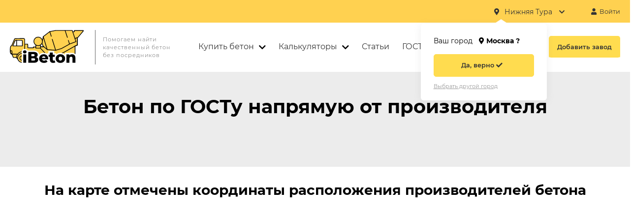

--- FILE ---
content_type: text/html; charset=utf-8
request_url: https://i-beton.com/nizhnyaya-tura/
body_size: 30767
content:
                                        
<!DOCTYPE html>
<html xml:lang="ru" lang="ru" xmlns="http://www.w3.org/1999/xhtml" >
<head>
    <title>Купить бетон с доставкой в Нижней Туре, цена за м3 (куб) от производителя</title>
    <meta http-equiv="Content-Type" content="text/html; charset=UTF-8" />
        
                                                  
                                              
                                              
                                              
                                              
                                              
                                              
                                              
                                              
                                              
                                              
                                              
                                              
    
    <meta name="description" content="&#11088;&#11088;&#11088;&#11088;&#11088; Бетон в Нижней Туре. Агрегатор производителей бетона в Нижней Туре: сравни цены (от 1950 руб./м3 с доставкой) и выбери лучшего поставщика! &#128077;" />

		<link href="/css/common.css?v=1" type="text/css" rel="stylesheet" />
		<link rel="preload" href="/js/slick/slick.css" as="style" onload="this.rel='stylesheet'" media="all">
		<link rel="preload" href="/js/slick/slick-theme.css" as="style" onload="this.rel='stylesheet'" media="all">

		<link rel="icon" type="image/x-icon" href="/favicon.ico" />
    <meta name="format-detection" content="telephone=no">
    <meta name="viewport" content="width=device-width, initial-scale=1, user-scalable=no, maximum-scale=1">
    <meta name="robots" content="noyaca"/>
    <base href="https://i-beton.com/">
    <link rel="canonical" href="https://i-beton.com/nizhnyaya-tura/"/>
    
    <!-- Global site tag (gtag.js) - Google Analytics -->
    <script defer async src="https://www.googletagmanager.com/gtag/js?id=G-T7G64C1NFM"></script>
    <script defer>
      window.dataLayer = window.dataLayer || [];
      function gtag(){dataLayer.push(arguments);}
      gtag('js', new Date());

      gtag('config', 'G-T7G64C1NFM');
    </script>
		<!-- Yandex.RTB -->
		<script>window.yaContextCb=window.yaContextCb||[]</script>
		<script src="https://yandex.ru/ads/system/context.js" async></script>
    	
</head>
<body>

    <main>
        <section class="section section--lead-forms">
            <div class="content">
                <div class="lead-forms-block">
                    <!-- <div class="lead-forms-block__title">Бетон по ГОСТу напрямую от производителя</div> -->
                    <div class="lead-forms-block__title">Бетон по ГОСТу напрямую от производителя</div>
                    
                    
                </div>
            </div>
        </section>
        <section class="section section--map">
            <div class="content content--map-header">
                <div class="map-header">На карте отмечены координаты расположения производителей бетона</div>
            </div>
            <style type="text/css">
                
                   .catalog-element__search-link {display:block !important;}
                
            </style>
            <div id="map" class="map"></div>
            <div class="content content--map">
                                <div class="map-filter">
                    <form class="form" method="post" action="/form_post">
                        <input type="hidden" name="city" value="nizhnyaya-tura">
                        <div class="form__row">

                            
                            <div class="form__item form__item--select">
                                <div class="form__item-container form__item-container--select">
                                    <div class="form__selector"><input type="hidden" value="" name="param_1" readonly="true" /><span class="form__pseudoinput"></span><i class="fas fa-chevron-down"></i></div>
                                    <div class="form__label form__label--select">Марка</div>
                                    <div class="form__list">
                                                                                                                        <div class="form__list-item " value="m50">М50</div>
                                                                                <div class="form__list-item " value="m75">M75</div>
                                                                                <div class="form__list-item " value="m100">М100</div>
                                                                                <div class="form__list-item " value="m150">М150</div>
                                                                                <div class="form__list-item " value="m200">M200</div>
                                                                                <div class="form__list-item " value="m250">M250</div>
                                                                                <div class="form__list-item " value="m300">M300</div>
                                                                                <div class="form__list-item " value="m350">M350</div>
                                                                                <div class="form__list-item " value="m400">M400</div>
                                                                                <div class="form__list-item " value="m450">M450</div>
                                                                                <div class="form__list-item " value="m500">M500</div>
                                                                                <div class="form__list-item " value="m550">M550</div>
                                                                                <div class="form__list-item " value="m600">M600</div>
                                                                                <div class="form__list-item " value="m700">M700</div>
                                                                                <div class="form__list-item " value="m800">M800</div>
                                                                                <div class="form__list-item " value="m1000">M1000</div>
                                                                                <div class="form__list-item " value="moloko">Цементное молочко</div>
                                        
                                                                            </div>
                                </div>
                                <div class="form__error"></div>
                            </div>

                            <div class="form__item form__item--input">
                                <div class="form__item-container">
                                    <input type="text" value="" name="volume" />
                                    <div class="form__label">Требуемый объем, м³</div>
                                    <div class="form__error"></div>
                                </div>
                            </div>

                            <div class="form__item form__item--input form__item--input_address">
                                <div class="form__item-container">
                                    <input type="text" value="" name="address" />
                                    <div class="form__label form__label--desktop"><i class="fas fa-truck"></i> Укажите адрес доставки...</div>
                                    <div class="form__label form__label--adapt">Адрес доставки</div>
                                    <div class="form__error">Укажите точку на карте сверху</div>
                                    <input type="hidden" value="" name="address_coords">
                                </div>
                            </div>

                            <div class="form__item form__item--btn">
                                <button class="btn"><span>Поиск</span> <i class="fa fas fa-search"></i></button>
                            </div>

                        </div>

                        <div class="form__spoiler">
                            <span class="form__spoiler-btn">Показать больше параметров <i class="fas fa-chevron-down"></i></span>
                            <span class="form__spoiler-btn form__spoiler-btn--hidden">Свернуть параметры <i class="fas fa-chevron-up"></i></span>
                        </div>
                        <div class="form__row form__row--second form__row--hidden">

                            <div class="form__item form__item--select">
                                <div class="form__item-container form__item-container--select">
                                    <div class="form__selector"><input type="hidden" value="" name="param_6" readonly="true" /><span class="form__pseudoinput"></span><i class="fas fa-chevron-down"></i></div>
                                    <div class="form__label form__label--select">Назначение</div>
                                    <div class="form__list">
                                                                                                                        <div class="form__list-item " value="garage">Для гаража</div>
                                                                                <div class="form__list-item " value="dlya-fundamenta">Для фундамента</div>
                                                                                <div class="form__list-item " value="dlya-stjagki">Для стяжки</div>
                                                                                <div class="form__list-item " value="dlya-otmostki">Для отмостки</div>
                                                                                <div class="form__list-item " value="dlya-basseina">Для бассейна</div>
                                                                                <div class="form__list-item " value="bez-dobavok">Бездобавочный</div>
                                                                                <div class="form__list-item " value="legkii">Легкий</div>
                                                                                <div class="form__list-item " value="samouplotnyaushiysya">Самоуплотняющийся</div>
                                                                                <div class="form__list-item " value="gidroizolyazionniy">Гидроизоляционный</div>
                                                                                <div class="form__list-item " value="architekturniy">Архитектурный</div>
                                                                                <div class="form__list-item " value="mostovoy">Мостовой</div>
                                                                                <div class="form__list-item " value="toshiy">Тощий</div>
                                                                                <div class="form__list-item " value="tovarniy">Товарный</div>
                                                                                <div class="form__list-item " value="zharostojkij">Жаростойкий</div>
                                        
                                                                            </div>
                                    <div class="form__error"></div>
                                </div>
                            </div>

                            <div class="form__item form__item--select">
                                <div class="form__item-container form__item-container--select">
                                    <div class="form__selector"><input type="hidden" value="" name="type_id" readonly="true" /><span class="form__pseudoinput"></span><i class="fas fa-chevron-down"></i></div>
                                    <div class="form__label form__label--select">Тип бетона</div>
                                    <div class="form__list">
                                                                                                                        <div class="form__list-item " value="tovarniy">Бетон товарный</div>
                                                                                <div class="form__list-item " value="toshiy">Бетон тощий</div>
                                                                                <div class="form__list-item " value="peskobeton">Пескобетон</div>
                                                                                <div class="form__list-item " value="keramzitobeton">Керамзитобетон</div>
                                                                                <div class="form__list-item " value="mostovoy">Бетон мостовой</div>
                                                                                <div class="form__list-item " value="bezdobavochnyy-beton">Бездобавочный бетон</div>
                                                                                <div class="form__list-item " value="cpr">Цементно-песчаный раствор</div>
                                                                                <div class="form__list-item " value="sukhaya-tsementno-peschanaya-smes">Сухая цементно-песчаная смесь</div>
                                                                                <div class="form__list-item " value="architekturniy">Бетон архитектурный</div>
                                                                                <div class="form__list-item " value="cps">Цементно-песчаная смесь</div>
                                                                                <div class="form__list-item " value="fibribeton">Фибробетон</div>
                                                                                <div class="form__list-item " value="geopolimerniy">Бетон геополимерный</div>
                                                                                <div class="form__list-item " value="reakzionno-poroshkoviy">Бетон реакционно порошковый</div>
                                        
                                                                            </div>
                                    <div class="form__error"></div>
                                </div>
                            </div>

                            <div class="form__item form__item--select">
                                <div class="form__item-container form__item-container--select">
                                    <div class="form__selector"><input type="hidden" value="" name="param_8" readonly="true" /><span class="form__pseudoinput"></span><i class="fas fa-chevron-down"></i></div>
                                    <div class="form__label form__label--select">Класс</div>
                                    <div class="form__list">
                                                                                                                        <div class="form__list-item " value="b3-5">В3,5</div>
                                                                                <div class="form__list-item " value="b5">В5</div>
                                                                                <div class="form__list-item " value="b7-5">В7,5</div>
                                                                                <div class="form__list-item " value="b10">В10</div>
                                                                                <div class="form__list-item " value="b12-5">В12,5</div>
                                                                                <div class="form__list-item " value="b15">В15</div>
                                                                                <div class="form__list-item " value="b20">В20</div>
                                                                                <div class="form__list-item " value="b22-5">В22,5</div>
                                                                                <div class="form__list-item " value="b25">В25</div>
                                                                                <div class="form__list-item " value="b30">В30</div>
                                                                                <div class="form__list-item " value="b35">В35</div>
                                                                                <div class="form__list-item " value="b40">В40</div>
                                                                                <div class="form__list-item " value="b45">В45</div>
                                                                                <div class="form__list-item " value="b50">В50</div>
                                                                                <div class="form__list-item " value="b55">В55</div>
                                                                                <div class="form__list-item " value="b60">В60</div>
                                        
                                                                            </div>
                                </div>
                                <div class="form__error"></div>
                            </div>

                            <div class="form__item form__item--select">
                                <div class="form__item-container form__item-container--select">
                                    <div class="form__selector"><input type="hidden" value="" name="param_2" readonly="true" /><span class="form__pseudoinput"></span><i class="fas fa-chevron-down"></i></div>
                                    <div class="form__label form__label--select">Подвижность</div>
                                    <div class="form__list">
                                                                                                                        <div class="form__list-item " value="p1">П1</div>
                                                                                <div class="form__list-item " value="p2">П2</div>
                                                                                <div class="form__list-item " value="p3">П3</div>
                                                                                <div class="form__list-item " value="p4">П4</div>
                                                                                <div class="form__list-item " value="p5">П5</div>
                                                                                <div class="form__list-item " value="j1">Ж1</div>
                                                                                <div class="form__list-item " value="j2">Ж2</div>
                                                                                <div class="form__list-item " value="j3">Ж3</div>
                                                                                <div class="form__list-item " value="j4">Ж4</div>
                                                                                <div class="form__list-item " value="j5">Ж5</div>
                                                                                <div class="form__list-item " value="sj1">СЖ1</div>
                                                                                <div class="form__list-item " value="sj2">СЖ2</div>
                                                                                <div class="form__list-item " value="sj3">СЖ3</div>
                                        
                                                                            </div>
                                </div>
                                <div class="form__error"></div>
                            </div>

                            <div class="form__item form__item--select">
                                <div class="form__item-container form__item-container--select">
                                    <div class="form__selector"><input type="hidden" value="" name="param_3" readonly="true" /><span class="form__pseudoinput"></span><i class="fas fa-chevron-down"></i></div>
                                    <div class="form__label form__label--select">Морозоустойчивость</div>
                                    <div class="form__list">
                                                                                                                        <div class="form__list-item " value="f50">F50</div>
                                                                                <div class="form__list-item " value="f75">F75</div>
                                                                                <div class="form__list-item " value="f100">F100</div>
                                                                                <div class="form__list-item " value="f150">F150</div>
                                                                                <div class="form__list-item " value="f200">F200</div>
                                                                                <div class="form__list-item " value="f300">F300</div>
                                        
                                                                            </div>
                                </div>
                                <div class="form__error"></div>
                            </div>

                            <div class="form__item form__item--select">
                                <div class="form__item-container form__item-container--select">
                                    <div class="form__selector"><input type="hidden" value="" name="param_4" readonly="true" /><span class="form__pseudoinput"></span><i class="fas fa-chevron-down"></i></div>
                                    <div class="form__label form__label--select">Водонепроницаемость</div>
                                    <div class="form__list">
                                                                                                                        <div class="form__list-item " value="w2">W2</div>
                                                                                <div class="form__list-item " value="w4">W4</div>
                                                                                <div class="form__list-item " value="w6">W6</div>
                                                                                <div class="form__list-item " value="w8">W8</div>
                                                                                <div class="form__list-item " value="w10">W10</div>
                                                                                <div class="form__list-item " value="w12">W12</div>
                                                                                <div class="form__list-item " value="w14">W14</div>
                                                                                <div class="form__list-item " value="w16">W16</div>
                                                                                <div class="form__list-item " value="w18">W18</div>
                                        
                                                                            </div>
                                </div>
                                <div class="form__error"></div>
                            </div>

                            <div class="form__item form__item--select">
                                <div class="form__item-container form__item-container--select">
                                    <div class="form__selector">
                                        <input type="hidden" value="" name="param_5" readonly="true" />
                                        <span class="form__pseudoinput"></span><i class="fas fa-chevron-down"></i>
                                    </div>
                                    <div class="form__label form__label--select">Плотность</div>
                                    <div class="form__list">
                                                                                                                        <div class="form__list-item " value="d500">D500</div>
                                                                                <div class="form__list-item " value="d700">D700</div>
                                                                                <div class="form__list-item " value="d900">D900</div>
                                                                                <div class="form__list-item " value="d1200">D1200</div>
                                                                                <div class="form__list-item " value="d1400">D1400</div>
                                                                                <div class="form__list-item " value="d1600">D1600</div>
                                                                                <div class="form__list-item " value="d1800">D1800</div>
                                                                                <div class="form__list-item " value="d2000">D2000</div>
                                                                                <div class="form__list-item " value="d2200">D2200</div>
                                                                                <div class="form__list-item " value="d2500">D2500</div>
                                        
                                                                            </div>
                                </div>
                                <div class="form__error"></div>
                            </div>

                            

                            <div class="form__item form__item--checkbox form__item--checkbox_first">
                                <div class="form__item-container">
                                    <div class="form__item-checkbox-custom ">
                                        <input type="checkbox" name="laboratory"  />
                                    </div>
                                    <label class="form__label">Своя лаборатория</label>
                                    <div class="form__error"></div>
                                </div>
                            </div>

                            <div class="form__item form__item--checkbox">
                                <div class="form__item-container">
                                    <div class="form__item-checkbox-custom ">
                                        <input type="checkbox" name="delivery"  />
                                    </div>
                                    <label class="form__label">Собственный автопарк</label>
                                    <div class="form__error"></div>
                                </div>
                            </div>




                        </div>

                    </form>
                </div>
            </div>
        </section>
                    <section class="section section--adv section--adv_mini section--adv_color">
                <div class="content">
                                            <div class="tags">

                            <div class="tags-tabs-titles">
                                <div class="tags-tabs-titles__item tags-tabs-titles__item--active" data-key="type">Тип бетона</div>
                                
                            </div>

                            <div class="tags-tabs-contents">
                                <div class="tags-tabs-contents__item tags-tabs-contents__item--active" data-key="type">
                                                                                                            <a href="/nizhnyaya-tura/architekturniy/" class="btn btn--white">Бетон архитектурный</a>
                                                                        <a href="/nizhnyaya-tura/cpr/" class="btn btn--white">Цементно-песчаный раствор</a>
                                                                        <a href="/nizhnyaya-tura/cps/" class="btn btn--white">Цементно-песчаная смесь</a>
                                                                        <a href="/nizhnyaya-tura/keramzitobeton/" class="btn btn--white">Керамзитобетон</a>
                                                                        <a href="/nizhnyaya-tura/peskobeton/" class="btn btn--white">Пескобетон</a>
                                                                        <a href="/nizhnyaya-tura/tovarniy/" class="btn btn--white">Бетон товарный</a>
                                                                        <a href="/nizhnyaya-tura/toshiy/" class="btn btn--white">Бетон тощий</a>
                                                                        <a href="/nizhnyaya-tura/bez-dobavok/" class="btn btn--white">Бетон бездобавочный</a>
                                                                        <a href="/nizhnyaya-tura/dlya-basseina/" class="btn btn--white">Бетон для бассейна</a>
                                                                        <a href="/nizhnyaya-tura/dlya-fundamenta/" class="btn btn--white">Бетон для фундамента</a>
                                                                        <a href="/nizhnyaya-tura/dlya-otmostki/" class="btn btn--white">Бетон для отмостки</a>
                                                                        <a href="/nizhnyaya-tura/dlya-stjagki/" class="btn btn--white">Бетон для стяжки</a>
                                                                        <a href="/nizhnyaya-tura/fibribeton/" class="btn btn--white">Фибробетон</a>
                                                                        <a href="/nizhnyaya-tura/geopolimerniy/" class="btn btn--white">Бетон геополимерный</a>
                                                                        <a href="/nizhnyaya-tura/gidroizolyazionniy/" class="btn btn--white">Бетон гидроизоляционный</a>
                                                                        <a href="/nizhnyaya-tura/granitnyi/" class="btn btn--white">Бетон гранитный</a>
                                                                        <a href="/nizhnyaya-tura/graviynyi/" class="btn btn--white">Бетон гравийный</a>
                                                                        <a href="/nizhnyaya-tura/legkii/" class="btn btn--white">Бетон легкий</a>
                                                                        <a href="/nizhnyaya-tura/m100/" class="btn btn--white">Бетон м100</a>
                                                                        <a href="/nizhnyaya-tura/m150/" class="btn btn--white">Бетон м150</a>
                                                                        <a href="/nizhnyaya-tura/m1000/" class="btn btn--white">Бетон м1000</a>
                                                                        <a href="/nizhnyaya-tura/m200/" class="btn btn--white">Бетон м200</a>
                                                                        <a href="/nizhnyaya-tura/m250/" class="btn btn--white">Бетон м250</a>
                                                                        <a href="/nizhnyaya-tura/m300/" class="btn btn--white">Бетон м300</a>
                                                                        <a href="/nizhnyaya-tura/m350/" class="btn btn--white">Бетон м350</a>
                                                                        <a href="/nizhnyaya-tura/m400/" class="btn btn--white">Бетон м400</a>
                                                                        <a href="/nizhnyaya-tura/m450/" class="btn btn--white">Бетон м450</a>
                                                                        <a href="/nizhnyaya-tura/m550/" class="btn btn--white">Бетон м550</a>
                                                                        <a href="/nizhnyaya-tura/m600/" class="btn btn--white">Бетон м600</a>
                                                                        <a href="/nizhnyaya-tura/m700/" class="btn btn--white">Бетон м700</a>
                                                                        <a href="/nizhnyaya-tura/m800/" class="btn btn--white">Бетон м800</a>
                                                                        <a href="/nizhnyaya-tura/mostovoy/" class="btn btn--white">Бетон мостовой</a>
                                                                        <a href="/nizhnyaya-tura/p3/" class="btn btn--white">Бетон п3</a>
                                                                        <a href="/nizhnyaya-tura/p4/" class="btn btn--white">Бетон п4</a>
                                                                        <a href="/nizhnyaya-tura/p5/" class="btn btn--white">Бетон п5</a>
                                                                        <a href="/nizhnyaya-tura/reakzionno-poroshkoviy/" class="btn btn--white">Бетон реакционно порошковый</a>
                                                                        <a href="/nizhnyaya-tura/w10/" class="btn btn--white">Бетон w10</a>
                                                                        <a href="/nizhnyaya-tura/w12/" class="btn btn--white">Бетон w12</a>
                                                                        <a href="/nizhnyaya-tura/w14/" class="btn btn--white">Бетон w14</a>
                                                                        <a href="/nizhnyaya-tura/w16/" class="btn btn--white">Бетон w16</a>
                                                                        <a href="/nizhnyaya-tura/w18/" class="btn btn--white">Бетон w18</a>
                                                                        <a href="/nizhnyaya-tura/w2/" class="btn btn--white">Бетон w2</a>
                                                                        <a href="/nizhnyaya-tura/w4/" class="btn btn--white">Бетон w4</a>
                                                                        <a href="/nizhnyaya-tura/w6/" class="btn btn--white">Бетон w6</a>
                                                                        <a href="/nizhnyaya-tura/w8/" class="btn btn--white">Бетон w8</a>
                                                                        <a href="/nizhnyaya-tura/f50/" class="btn btn--white">f50</a>
                                                                        <a href="/nizhnyaya-tura/f75/" class="btn btn--white">f75</a>
                                                                        <a href="/nizhnyaya-tura/f100/" class="btn btn--white">f100</a>
                                                                        <a href="/nizhnyaya-tura/f150/" class="btn btn--white">f150</a>
                                                                        <a href="/nizhnyaya-tura/f200/" class="btn btn--white">f200</a>
                                                                        <a href="/nizhnyaya-tura/f300/" class="btn btn--white">f300</a>
                                                                        <a href="/nizhnyaya-tura/m500/" class="btn btn--white">Бетон м500</a>
                                                                        <a href="/nizhnyaya-tura/zharostojkij/" class="btn btn--white">Бетон жаростойкий</a>
                                    
                                                                        
                                </div>
                                
                            </div>
                            <div class="tags__tabs-contents-prefix tags__tabs-contents-prefix--hidden"></div>
                            <div class="tags__tabs-contents-postfix"></div>
                        </div>
                                    </div>
            </section>
        
                <section class="section section--catalog">
            <div class="content">

                                <div class="breadcrumbs" itemscope itemtype="http://schema.org/BreadcrumbList">
                    <span itemscope itemprop="itemListElement" itemtype="http://schema.org/ListItem">
                        <a href="/nizhnyaya-tura/">Купить бетон</a>
                        <meta itemprop="item" content="https://i-beton.com/nizhnyaya-tura/"/>
                        <meta itemprop="name" content="Купить бетон" />
                        <meta itemprop="position" content="1" />
                    </span>
                                         /
                                                    <span>Нижняя Тура</span>
                                                                                                                        
                </div>
                
                                <h1 class="ac-element">Цены на бетон в Нижней Туре</h1>
                
                                    <div class="factory-filter-result-title">
                                                                                                                            
                                                    В вашем регионе найдено 10 производителей бетона.
                                            </div>
                
                


                                                                                                                                                                             
                
                                                                                
                                                                    
                                                                                                                                                                                    
                                                                                                                                                                                    
                                            

                    <div class="neareast-factories-address ac-element">Не забудьте указать марку, объём и адрес доставки, чтобы найти самые выгодные предложения.</div>
                
                <div class="factory-list-panel factory-list-panel--factories-hidden">
                    <div class="factory-list-panel__items">
                        <div class="factory-list-panel__item">
                            <button class="btn btn--yellow btn--solid btn--show-list">Показать заводы</button>
                        </div>
                        
                    </div>
                </div>

                                    <div class="panel hidden">
                        <div class="sort">
                            <div class="sort__title">Сортировать:</div>
                            <a class="sort__link">по рейтингу<i class="fas fa-chevron-down"></i></a>
                        </div>
                    </div>

                    <div class="catalog-elements hidden">
                                                <div class="catalog-element" element_i="1" itemscope itemtype="http://schema.org/Product">
                            <div class="catalog-element__img catalog-element__img-empty">
                                                                                                        <div class="catalog-element__img-unknown catalog-element__img-unknown--8">
                                        <div class="catalog-element__img-circle">Ст</div>
                                    </div>
                                                            </div>
                            <div class="catalog-element__content">
                                <div class="catalog-element__adapt-container">
                                    <div class="catalog-element__adapt-item">
                                        <div class="catalog-element__title-block">
                                            <a href="/manufacturers/stroymashservis/" class="catalog-element__title">Строймашсервис</a>
                                            <div class="catalog-element__address">Нижняя Тура, улица Строителей, 10</div>
                                        </div>
                                        <div class="catalog-element__rating">
                                            <i class="fas fa-star fa-star--yellow"></i>
                                            <i class="fas fa-star fa-star--yellow"></i>
                                            <i class="fas fa-star fa-star--yellow"></i>
                                            <i class="fas fa-star fa-star--yellow"></i>
                                            <i class="fas fa-star fa-star--gray"></i>
                                        </div>
                                        <a class="catalog-element__link catalog-element__link--adapt btn btn--yellow" href="/manufacturers/stroymashservis/">Узнать подробнее</a>
                                    </div>
                                    <div class="catalog-element__adapt-item">

                                                                                    <div class="catalog-element__param catalog-element__param--delivery">
                                                <div class="catalog-element__param-container">
                                                    <div class="catalog-element__param-name">Доставка</div>
                                                    <div class="catalog-element__param-value">Да</div>
                                                </div>
                                            </div>
                                                                                <div class="catalog-element__param catalog-element__param--lab">
                                            <div class="catalog-element__param-container">
                                                <div class="catalog-element__param-name">Своя лаборатория</div>
                                                <div class="catalog-element__param-value">Да</div>
                                            </div>
                                        </div>
                                        <div class="catalog-element__param catalog-element__param--mixer">
                                            <div class="catalog-element__param-container">
                                                <div class="catalog-element__param-name">Автомиксер</div>
                                                <div class="catalog-element__param-value">до 7 м&#179;</div>
                                            </div>
                                        </div>
                                        
                                        <div class="catalog-element__param catalog-element__param--price" itemprop="offers" itemscope itemtype="http://schema.org/AggregateOffer">
                                            <div class="catalog-element__param-container">
                                                <div class="catalog-element__param-name">Минимальная цена за куб</div>
                                                <meta content="1950"  itemprop="lowPrice">
                                                <meta content="1950"  itemprop="highPrice">
                                                <meta content="RUB"  itemprop="priceCurrency">

                                                <div class="catalog-element__param-value">
                                                    от 1950 руб./м<sup>3</sup>
                                                                                                            <i class="hint__i hint__i--filter">
                                                            <span class="hint__block hint__block--filter">
                                                                Зависит от <br /><a href="#move-.map-filter">адреса доставки</a>
                                                            </span>
                                                        </i>
                                                                                                    </div>
                                            </div>
                                        </div>

                                    </div>
                                </div>
                                <a class="catalog-element__link btn btn--yellow" href="/manufacturers/stroymashservis/">Узнать подробнее</a>

                                <span style="display: block; width: 0; height: 0; margin: 0 !important; padding: 0 !important;" class="btn btn--yellow btn--buy-one-click" data-form="one-click" data-factory-id="3703" data-factory-name="Строймашсервис">Купить</span>
                                <div style="display: block; width: 0; height: 0; margin: 0 !important; padding: 0 !important; visibility: hidden; opacity: 0;">
                                    <span itemprop="name">Строймашсервис</span>

                                    <p itemprop="description">Бетон - купить от компании Строймашсервис</p>

                                </div>
                            </div>
                        </div>
                                                <div class="catalog-element" element_i="2" itemscope itemtype="http://schema.org/Product">
                            <div class="catalog-element__img catalog-element__img-empty">
                                                                                                        <div class="catalog-element__img-unknown catalog-element__img-unknown--9">
                                        <div class="catalog-element__img-circle">Ур</div>
                                    </div>
                                                            </div>
                            <div class="catalog-element__content">
                                <div class="catalog-element__adapt-container">
                                    <div class="catalog-element__adapt-item">
                                        <div class="catalog-element__title-block">
                                            <a href="/manufacturers/uralstroyinvest-ooo-g-berezniki/" class="catalog-element__title">УралСтройИнвест, ООО, г. Березники</a>
                                            <div class="catalog-element__address">Березники, Березниковская, 89 к2</div>
                                        </div>
                                        <div class="catalog-element__rating">
                                            <i class="fas fa-star fa-star--yellow"></i>
                                            <i class="fas fa-star fa-star--yellow"></i>
                                            <i class="fas fa-star fa-star--yellow"></i>
                                            <i class="fas fa-star fa-star--yellow"></i>
                                            <i class="fas fa-star fa-star--gray"></i>
                                        </div>
                                        <a class="catalog-element__link catalog-element__link--adapt btn btn--yellow" href="/manufacturers/uralstroyinvest-ooo-g-berezniki/">Узнать подробнее</a>
                                    </div>
                                    <div class="catalog-element__adapt-item">

                                                                                    <div class="catalog-element__param catalog-element__param--delivery">
                                                <div class="catalog-element__param-container">
                                                    <div class="catalog-element__param-name">Доставка</div>
                                                    <div class="catalog-element__param-value">Да</div>
                                                </div>
                                            </div>
                                                                                <div class="catalog-element__param catalog-element__param--lab">
                                            <div class="catalog-element__param-container">
                                                <div class="catalog-element__param-name">Своя лаборатория</div>
                                                <div class="catalog-element__param-value">Да</div>
                                            </div>
                                        </div>
                                        <div class="catalog-element__param catalog-element__param--mixer">
                                            <div class="catalog-element__param-container">
                                                <div class="catalog-element__param-name">Автомиксер</div>
                                                <div class="catalog-element__param-value">до 7 м&#179;</div>
                                            </div>
                                        </div>
                                        
                                        <div class="catalog-element__param catalog-element__param--price" itemprop="offers" itemscope itemtype="http://schema.org/AggregateOffer">
                                            <div class="catalog-element__param-container">
                                                <div class="catalog-element__param-name">Минимальная цена за куб</div>
                                                <meta content="1950"  itemprop="lowPrice">
                                                <meta content="1950"  itemprop="highPrice">
                                                <meta content="RUB"  itemprop="priceCurrency">

                                                <div class="catalog-element__param-value">
                                                    от 1950 руб./м<sup>3</sup>
                                                                                                            <i class="hint__i hint__i--filter">
                                                            <span class="hint__block hint__block--filter">
                                                                Зависит от <br /><a href="#move-.map-filter">адреса доставки</a>
                                                            </span>
                                                        </i>
                                                                                                    </div>
                                            </div>
                                        </div>

                                    </div>
                                </div>
                                <a class="catalog-element__link btn btn--yellow" href="/manufacturers/uralstroyinvest-ooo-g-berezniki/">Узнать подробнее</a>

                                <span style="display: block; width: 0; height: 0; margin: 0 !important; padding: 0 !important;" class="btn btn--yellow btn--buy-one-click" data-form="one-click" data-factory-id="825" data-factory-name="УралСтройИнвест, ООО, г. Березники">Купить</span>
                                <div style="display: block; width: 0; height: 0; margin: 0 !important; padding: 0 !important; visibility: hidden; opacity: 0;">
                                    <span itemprop="name">УралСтройИнвест, ООО, г. Березники</span>

                                    <p itemprop="description">Бетон - купить от компании УралСтройИнвест, ООО, г. Березники</p>

                                </div>
                            </div>
                        </div>
                                                <div class="catalog-element" element_i="3" itemscope itemtype="http://schema.org/Product">
                            <div class="catalog-element__img catalog-element__img-empty">
                                                                                                        <div class="catalog-element__img-unknown catalog-element__img-unknown--8">
                                        <div class="catalog-element__img-circle">Же</div>
                                    </div>
                                                            </div>
                            <div class="catalog-element__content">
                                <div class="catalog-element__adapt-container">
                                    <div class="catalog-element__adapt-item">
                                        <div class="catalog-element__title-block">
                                            <a href="/manufacturers/zhelezobeton-ooo-torgovyy-dom/" class="catalog-element__title">Железобетон, ООО, торговый дом</a>
                                            <div class="catalog-element__address">Краснокамск, Владимира Кима, 3</div>
                                        </div>
                                        <div class="catalog-element__rating">
                                            <i class="fas fa-star fa-star--yellow"></i>
                                            <i class="fas fa-star fa-star--yellow"></i>
                                            <i class="fas fa-star fa-star--yellow"></i>
                                            <i class="fas fa-star fa-star--yellow"></i>
                                            <i class="fas fa-star fa-star--gray"></i>
                                        </div>
                                        <a class="catalog-element__link catalog-element__link--adapt btn btn--yellow" href="/manufacturers/zhelezobeton-ooo-torgovyy-dom/">Узнать подробнее</a>
                                    </div>
                                    <div class="catalog-element__adapt-item">

                                                                                    <div class="catalog-element__param catalog-element__param--delivery">
                                                <div class="catalog-element__param-container">
                                                    <div class="catalog-element__param-name">Доставка</div>
                                                    <div class="catalog-element__param-value">Да</div>
                                                </div>
                                            </div>
                                                                                <div class="catalog-element__param catalog-element__param--lab">
                                            <div class="catalog-element__param-container">
                                                <div class="catalog-element__param-name">Своя лаборатория</div>
                                                <div class="catalog-element__param-value">Да</div>
                                            </div>
                                        </div>
                                        <div class="catalog-element__param catalog-element__param--mixer">
                                            <div class="catalog-element__param-container">
                                                <div class="catalog-element__param-name">Автомиксер</div>
                                                <div class="catalog-element__param-value">до 7 м&#179;</div>
                                            </div>
                                        </div>
                                        
                                        <div class="catalog-element__param catalog-element__param--price" itemprop="offers" itemscope itemtype="http://schema.org/AggregateOffer">
                                            <div class="catalog-element__param-container">
                                                <div class="catalog-element__param-name">Минимальная цена за куб</div>
                                                <meta content="1950"  itemprop="lowPrice">
                                                <meta content="1950"  itemprop="highPrice">
                                                <meta content="RUB"  itemprop="priceCurrency">

                                                <div class="catalog-element__param-value">
                                                    от 1950 руб./м<sup>3</sup>
                                                                                                            <i class="hint__i hint__i--filter">
                                                            <span class="hint__block hint__block--filter">
                                                                Зависит от <br /><a href="#move-.map-filter">адреса доставки</a>
                                                            </span>
                                                        </i>
                                                                                                    </div>
                                            </div>
                                        </div>

                                    </div>
                                </div>
                                <a class="catalog-element__link btn btn--yellow" href="/manufacturers/zhelezobeton-ooo-torgovyy-dom/">Узнать подробнее</a>

                                <span style="display: block; width: 0; height: 0; margin: 0 !important; padding: 0 !important;" class="btn btn--yellow btn--buy-one-click" data-form="one-click" data-factory-id="826" data-factory-name="Железобетон, ООО, торговый дом">Купить</span>
                                <div style="display: block; width: 0; height: 0; margin: 0 !important; padding: 0 !important; visibility: hidden; opacity: 0;">
                                    <span itemprop="name">Железобетон, ООО, торговый дом</span>

                                    <p itemprop="description">Бетон - купить от компании Железобетон, ООО, торговый дом</p>

                                </div>
                            </div>
                        </div>
                                                <div class="catalog-element" element_i="4" itemscope itemtype="http://schema.org/Product">
                            <div class="catalog-element__img catalog-element__img-empty">
                                                                                                        <div class="catalog-element__img-unknown catalog-element__img-unknown--3">
                                        <div class="catalog-element__img-circle">Ве</div>
                                    </div>
                                                            </div>
                            <div class="catalog-element__content">
                                <div class="catalog-element__adapt-container">
                                    <div class="catalog-element__adapt-item">
                                        <div class="catalog-element__title-block">
                                            <a href="/manufacturers/vega-set-betonnyh-zavodov/" class="catalog-element__title">Вега, сеть бетонных заводов</a>
                                            <div class="catalog-element__address">Краснокамск, Спортивная, 10а</div>
                                        </div>
                                        <div class="catalog-element__rating">
                                            <i class="fas fa-star fa-star--yellow"></i>
                                            <i class="fas fa-star fa-star--yellow"></i>
                                            <i class="fas fa-star fa-star--yellow"></i>
                                            <i class="fas fa-star fa-star--yellow"></i>
                                            <i class="fas fa-star fa-star--gray"></i>
                                        </div>
                                        <a class="catalog-element__link catalog-element__link--adapt btn btn--yellow" href="/manufacturers/vega-set-betonnyh-zavodov/">Узнать подробнее</a>
                                    </div>
                                    <div class="catalog-element__adapt-item">

                                                                                    <div class="catalog-element__param catalog-element__param--delivery">
                                                <div class="catalog-element__param-container">
                                                    <div class="catalog-element__param-name">Доставка</div>
                                                    <div class="catalog-element__param-value">Да</div>
                                                </div>
                                            </div>
                                                                                <div class="catalog-element__param catalog-element__param--lab">
                                            <div class="catalog-element__param-container">
                                                <div class="catalog-element__param-name">Своя лаборатория</div>
                                                <div class="catalog-element__param-value">Да</div>
                                            </div>
                                        </div>
                                        <div class="catalog-element__param catalog-element__param--mixer">
                                            <div class="catalog-element__param-container">
                                                <div class="catalog-element__param-name">Автомиксер</div>
                                                <div class="catalog-element__param-value">до 7 м&#179;</div>
                                            </div>
                                        </div>
                                        
                                        <div class="catalog-element__param catalog-element__param--price" itemprop="offers" itemscope itemtype="http://schema.org/AggregateOffer">
                                            <div class="catalog-element__param-container">
                                                <div class="catalog-element__param-name">Минимальная цена за куб</div>
                                                <meta content="1950"  itemprop="lowPrice">
                                                <meta content="1950"  itemprop="highPrice">
                                                <meta content="RUB"  itemprop="priceCurrency">

                                                <div class="catalog-element__param-value">
                                                    от 1950 руб./м<sup>3</sup>
                                                                                                            <i class="hint__i hint__i--filter">
                                                            <span class="hint__block hint__block--filter">
                                                                Зависит от <br /><a href="#move-.map-filter">адреса доставки</a>
                                                            </span>
                                                        </i>
                                                                                                    </div>
                                            </div>
                                        </div>

                                    </div>
                                </div>
                                <a class="catalog-element__link btn btn--yellow" href="/manufacturers/vega-set-betonnyh-zavodov/">Узнать подробнее</a>

                                <span style="display: block; width: 0; height: 0; margin: 0 !important; padding: 0 !important;" class="btn btn--yellow btn--buy-one-click" data-form="one-click" data-factory-id="827" data-factory-name="Вега, сеть бетонных заводов">Купить</span>
                                <div style="display: block; width: 0; height: 0; margin: 0 !important; padding: 0 !important; visibility: hidden; opacity: 0;">
                                    <span itemprop="name">Вега, сеть бетонных заводов</span>

                                    <p itemprop="description">Бетон - купить от компании Вега, сеть бетонных заводов</p>

                                </div>
                            </div>
                        </div>
                                                <div class="catalog-element" element_i="5" itemscope itemtype="http://schema.org/Product">
                            <div class="catalog-element__img catalog-element__img-empty">
                                                                                                        <div class="catalog-element__img-unknown catalog-element__img-unknown--9">
                                        <div class="catalog-element__img-circle">ПЗ</div>
                                    </div>
                                                            </div>
                            <div class="catalog-element__content">
                                <div class="catalog-element__adapt-container">
                                    <div class="catalog-element__adapt-item">
                                        <div class="catalog-element__title-block">
                                            <a href="/manufacturers/pzsp-torgovyy-dom/" class="catalog-element__title">ПЗСП, торговый дом</a>
                                            <div class="catalog-element__address">Пермь, Докучаева, 31</div>
                                        </div>
                                        <div class="catalog-element__rating">
                                            <i class="fas fa-star fa-star--yellow"></i>
                                            <i class="fas fa-star fa-star--yellow"></i>
                                            <i class="fas fa-star fa-star--yellow"></i>
                                            <i class="fas fa-star fa-star--yellow"></i>
                                            <i class="fas fa-star fa-star--gray"></i>
                                        </div>
                                        <a class="catalog-element__link catalog-element__link--adapt btn btn--yellow" href="/manufacturers/pzsp-torgovyy-dom/">Узнать подробнее</a>
                                    </div>
                                    <div class="catalog-element__adapt-item">

                                                                                    <div class="catalog-element__param catalog-element__param--delivery">
                                                <div class="catalog-element__param-container">
                                                    <div class="catalog-element__param-name">Доставка</div>
                                                    <div class="catalog-element__param-value">Да</div>
                                                </div>
                                            </div>
                                                                                <div class="catalog-element__param catalog-element__param--lab">
                                            <div class="catalog-element__param-container">
                                                <div class="catalog-element__param-name">Своя лаборатория</div>
                                                <div class="catalog-element__param-value">Нет</div>
                                            </div>
                                        </div>
                                        <div class="catalog-element__param catalog-element__param--mixer">
                                            <div class="catalog-element__param-container">
                                                <div class="catalog-element__param-name">Автомиксер</div>
                                                <div class="catalog-element__param-value">до 7 м&#179;</div>
                                            </div>
                                        </div>
                                        
                                        <div class="catalog-element__param catalog-element__param--price" itemprop="offers" itemscope itemtype="http://schema.org/AggregateOffer">
                                            <div class="catalog-element__param-container">
                                                <div class="catalog-element__param-name">Минимальная цена за куб</div>
                                                <meta content="1950"  itemprop="lowPrice">
                                                <meta content="1950"  itemprop="highPrice">
                                                <meta content="RUB"  itemprop="priceCurrency">

                                                <div class="catalog-element__param-value">
                                                    от 1950 руб./м<sup>3</sup>
                                                                                                            <i class="hint__i hint__i--filter">
                                                            <span class="hint__block hint__block--filter">
                                                                Зависит от <br /><a href="#move-.map-filter">адреса доставки</a>
                                                            </span>
                                                        </i>
                                                                                                    </div>
                                            </div>
                                        </div>

                                    </div>
                                </div>
                                <a class="catalog-element__link btn btn--yellow" href="/manufacturers/pzsp-torgovyy-dom/">Узнать подробнее</a>

                                <span style="display: block; width: 0; height: 0; margin: 0 !important; padding: 0 !important;" class="btn btn--yellow btn--buy-one-click" data-form="one-click" data-factory-id="830" data-factory-name="ПЗСП, торговый дом">Купить</span>
                                <div style="display: block; width: 0; height: 0; margin: 0 !important; padding: 0 !important; visibility: hidden; opacity: 0;">
                                    <span itemprop="name">ПЗСП, торговый дом</span>

                                    <p itemprop="description">Бетон - купить от компании ПЗСП, торговый дом</p>

                                </div>
                            </div>
                        </div>
                                                <div class="catalog-element" element_i="6" itemscope itemtype="http://schema.org/Product">
                            <div class="catalog-element__img catalog-element__img-empty">
                                                                                                        <div class="catalog-element__img-unknown catalog-element__img-unknown--0">
                                        <div class="catalog-element__img-circle">Мо</div>
                                    </div>
                                                            </div>
                            <div class="catalog-element__content">
                                <div class="catalog-element__adapt-container">
                                    <div class="catalog-element__adapt-item">
                                        <div class="catalog-element__title-block">
                                            <a href="/manufacturers/mostootryad-123-ao-uralmostostroy/" class="catalog-element__title">Мостоотряд 123, АО Уралмостострой</a>
                                            <div class="catalog-element__address">Пермь, Фоминская, 51</div>
                                        </div>
                                        <div class="catalog-element__rating">
                                            <i class="fas fa-star fa-star--yellow"></i>
                                            <i class="fas fa-star fa-star--yellow"></i>
                                            <i class="fas fa-star fa-star--yellow"></i>
                                            <i class="fas fa-star fa-star--yellow"></i>
                                            <i class="fas fa-star fa-star--gray"></i>
                                        </div>
                                        <a class="catalog-element__link catalog-element__link--adapt btn btn--yellow" href="/manufacturers/mostootryad-123-ao-uralmostostroy/">Узнать подробнее</a>
                                    </div>
                                    <div class="catalog-element__adapt-item">

                                                                                    <div class="catalog-element__param catalog-element__param--delivery">
                                                <div class="catalog-element__param-container">
                                                    <div class="catalog-element__param-name">Доставка</div>
                                                    <div class="catalog-element__param-value">Да</div>
                                                </div>
                                            </div>
                                                                                <div class="catalog-element__param catalog-element__param--lab">
                                            <div class="catalog-element__param-container">
                                                <div class="catalog-element__param-name">Своя лаборатория</div>
                                                <div class="catalog-element__param-value">Да</div>
                                            </div>
                                        </div>
                                        <div class="catalog-element__param catalog-element__param--mixer">
                                            <div class="catalog-element__param-container">
                                                <div class="catalog-element__param-name">Автомиксер</div>
                                                <div class="catalog-element__param-value">до 7 м&#179;</div>
                                            </div>
                                        </div>
                                        
                                        <div class="catalog-element__param catalog-element__param--price" itemprop="offers" itemscope itemtype="http://schema.org/AggregateOffer">
                                            <div class="catalog-element__param-container">
                                                <div class="catalog-element__param-name">Минимальная цена за куб</div>
                                                <meta content="1950"  itemprop="lowPrice">
                                                <meta content="1950"  itemprop="highPrice">
                                                <meta content="RUB"  itemprop="priceCurrency">

                                                <div class="catalog-element__param-value">
                                                    от 1950 руб./м<sup>3</sup>
                                                                                                            <i class="hint__i hint__i--filter">
                                                            <span class="hint__block hint__block--filter">
                                                                Зависит от <br /><a href="#move-.map-filter">адреса доставки</a>
                                                            </span>
                                                        </i>
                                                                                                    </div>
                                            </div>
                                        </div>

                                    </div>
                                </div>
                                <a class="catalog-element__link btn btn--yellow" href="/manufacturers/mostootryad-123-ao-uralmostostroy/">Узнать подробнее</a>

                                <span style="display: block; width: 0; height: 0; margin: 0 !important; padding: 0 !important;" class="btn btn--yellow btn--buy-one-click" data-form="one-click" data-factory-id="831" data-factory-name="Мостоотряд 123, АО Уралмостострой">Купить</span>
                                <div style="display: block; width: 0; height: 0; margin: 0 !important; padding: 0 !important; visibility: hidden; opacity: 0;">
                                    <span itemprop="name">Мостоотряд 123, АО Уралмостострой</span>

                                    <p itemprop="description">Бетон - купить от компании Мостоотряд 123, АО Уралмостострой</p>

                                </div>
                            </div>
                        </div>
                                                <div class="catalog-element" element_i="7" itemscope itemtype="http://schema.org/Product">
                            <div class="catalog-element__img catalog-element__img-empty">
                                                                                                        <div class="catalog-element__img-unknown catalog-element__img-unknown--2">
                                        <div class="catalog-element__img-circle">Ре</div>
                                    </div>
                                                            </div>
                            <div class="catalog-element__content">
                                <div class="catalog-element__adapt-container">
                                    <div class="catalog-element__adapt-item">
                                        <div class="catalog-element__title-block">
                                            <a href="/manufacturers/rekon-stroy-proizvodstvenno-stroitel-naya-gruppa-kompaniy/" class="catalog-element__title">Рекон Строй, производственно-строительная группа компаний</a>
                                            <div class="catalog-element__address">Пермь, Алтайская, 7а | Алтайская, 7 - 1, 3 этаж | Индустриализации, 3</div>
                                        </div>
                                        <div class="catalog-element__rating">
                                            <i class="fas fa-star fa-star--yellow"></i>
                                            <i class="fas fa-star fa-star--yellow"></i>
                                            <i class="fas fa-star fa-star--yellow"></i>
                                            <i class="fas fa-star fa-star--yellow"></i>
                                            <i class="fas fa-star fa-star--gray"></i>
                                        </div>
                                        <a class="catalog-element__link catalog-element__link--adapt btn btn--yellow" href="/manufacturers/rekon-stroy-proizvodstvenno-stroitel-naya-gruppa-kompaniy/">Узнать подробнее</a>
                                    </div>
                                    <div class="catalog-element__adapt-item">

                                                                                    <div class="catalog-element__param catalog-element__param--delivery">
                                                <div class="catalog-element__param-container">
                                                    <div class="catalog-element__param-name">Доставка</div>
                                                    <div class="catalog-element__param-value">Нет</div>
                                                </div>
                                            </div>
                                                                                <div class="catalog-element__param catalog-element__param--lab">
                                            <div class="catalog-element__param-container">
                                                <div class="catalog-element__param-name">Своя лаборатория</div>
                                                <div class="catalog-element__param-value">Нет</div>
                                            </div>
                                        </div>
                                        <div class="catalog-element__param catalog-element__param--mixer">
                                            <div class="catalog-element__param-container">
                                                <div class="catalog-element__param-name">Автомиксер</div>
                                                <div class="catalog-element__param-value">до 7 м&#179;</div>
                                            </div>
                                        </div>
                                        
                                        <div class="catalog-element__param catalog-element__param--price" itemprop="offers" itemscope itemtype="http://schema.org/AggregateOffer">
                                            <div class="catalog-element__param-container">
                                                <div class="catalog-element__param-name">Минимальная цена за куб</div>
                                                <meta content="1950"  itemprop="lowPrice">
                                                <meta content="1950"  itemprop="highPrice">
                                                <meta content="RUB"  itemprop="priceCurrency">

                                                <div class="catalog-element__param-value">
                                                    от 1950 руб./м<sup>3</sup>
                                                                                                            <i class="hint__i hint__i--filter">
                                                            <span class="hint__block hint__block--filter">
                                                                Зависит от <br /><a href="#move-.map-filter">адреса доставки</a>
                                                            </span>
                                                        </i>
                                                                                                    </div>
                                            </div>
                                        </div>

                                    </div>
                                </div>
                                <a class="catalog-element__link btn btn--yellow" href="/manufacturers/rekon-stroy-proizvodstvenno-stroitel-naya-gruppa-kompaniy/">Узнать подробнее</a>

                                <span style="display: block; width: 0; height: 0; margin: 0 !important; padding: 0 !important;" class="btn btn--yellow btn--buy-one-click" data-form="one-click" data-factory-id="833" data-factory-name="Рекон Строй, производственно-строительная группа компаний">Купить</span>
                                <div style="display: block; width: 0; height: 0; margin: 0 !important; padding: 0 !important; visibility: hidden; opacity: 0;">
                                    <span itemprop="name">Рекон Строй, производственно-строительная группа компаний</span>

                                    <p itemprop="description">Бетон - купить от компании Рекон Строй, производственно-строительная группа компаний</p>

                                </div>
                            </div>
                        </div>
                                                <div class="catalog-element" element_i="8" itemscope itemtype="http://schema.org/Product">
                            <div class="catalog-element__img catalog-element__img-empty">
                                                                                                        <div class="catalog-element__img-unknown catalog-element__img-unknown--5">
                                        <div class="catalog-element__img-circle">ЖБ</div>
                                    </div>
                                                            </div>
                            <div class="catalog-element__content">
                                <div class="catalog-element__adapt-container">
                                    <div class="catalog-element__adapt-item">
                                        <div class="catalog-element__title-block">
                                            <a href="/manufacturers/zhbk-7-ooo-torgovyy-dom/" class="catalog-element__title">ЖБК-7, ООО, торговый дом</a>
                                            <div class="catalog-element__address">Пермь, Янаульская, 38 - 2 офис, 2 этаж</div>
                                        </div>
                                        <div class="catalog-element__rating">
                                            <i class="fas fa-star fa-star--yellow"></i>
                                            <i class="fas fa-star fa-star--yellow"></i>
                                            <i class="fas fa-star fa-star--yellow"></i>
                                            <i class="fas fa-star fa-star--yellow"></i>
                                            <i class="fas fa-star fa-star--gray"></i>
                                        </div>
                                        <a class="catalog-element__link catalog-element__link--adapt btn btn--yellow" href="/manufacturers/zhbk-7-ooo-torgovyy-dom/">Узнать подробнее</a>
                                    </div>
                                    <div class="catalog-element__adapt-item">

                                                                                    <div class="catalog-element__param catalog-element__param--delivery">
                                                <div class="catalog-element__param-container">
                                                    <div class="catalog-element__param-name">Доставка</div>
                                                    <div class="catalog-element__param-value">Нет</div>
                                                </div>
                                            </div>
                                                                                <div class="catalog-element__param catalog-element__param--lab">
                                            <div class="catalog-element__param-container">
                                                <div class="catalog-element__param-name">Своя лаборатория</div>
                                                <div class="catalog-element__param-value">Нет</div>
                                            </div>
                                        </div>
                                        <div class="catalog-element__param catalog-element__param--mixer">
                                            <div class="catalog-element__param-container">
                                                <div class="catalog-element__param-name">Автомиксер</div>
                                                <div class="catalog-element__param-value">до 7 м&#179;</div>
                                            </div>
                                        </div>
                                        
                                        <div class="catalog-element__param catalog-element__param--price" itemprop="offers" itemscope itemtype="http://schema.org/AggregateOffer">
                                            <div class="catalog-element__param-container">
                                                <div class="catalog-element__param-name">Минимальная цена за куб</div>
                                                <meta content="1950"  itemprop="lowPrice">
                                                <meta content="1950"  itemprop="highPrice">
                                                <meta content="RUB"  itemprop="priceCurrency">

                                                <div class="catalog-element__param-value">
                                                    от 1950 руб./м<sup>3</sup>
                                                                                                            <i class="hint__i hint__i--filter">
                                                            <span class="hint__block hint__block--filter">
                                                                Зависит от <br /><a href="#move-.map-filter">адреса доставки</a>
                                                            </span>
                                                        </i>
                                                                                                    </div>
                                            </div>
                                        </div>

                                    </div>
                                </div>
                                <a class="catalog-element__link btn btn--yellow" href="/manufacturers/zhbk-7-ooo-torgovyy-dom/">Узнать подробнее</a>

                                <span style="display: block; width: 0; height: 0; margin: 0 !important; padding: 0 !important;" class="btn btn--yellow btn--buy-one-click" data-form="one-click" data-factory-id="836" data-factory-name="ЖБК-7, ООО, торговый дом">Купить</span>
                                <div style="display: block; width: 0; height: 0; margin: 0 !important; padding: 0 !important; visibility: hidden; opacity: 0;">
                                    <span itemprop="name">ЖБК-7, ООО, торговый дом</span>

                                    <p itemprop="description">Бетон - купить от компании ЖБК-7, ООО, торговый дом</p>

                                </div>
                            </div>
                        </div>
                                                <div class="catalog-element" element_i="9" itemscope itemtype="http://schema.org/Product">
                            <div class="catalog-element__img catalog-element__img-empty">
                                                                                                        <div class="catalog-element__img-unknown catalog-element__img-unknown--6">
                                        <div class="catalog-element__img-circle">Ат</div>
                                    </div>
                                                            </div>
                            <div class="catalog-element__content">
                                <div class="catalog-element__adapt-container">
                                    <div class="catalog-element__adapt-item">
                                        <div class="catalog-element__title-block">
                                            <a href="/manufacturers/atlant-stroy-torgovo-stroitel-naya-firma/" class="catalog-element__title">Атлант-Строй, торгово-строительная фирма</a>
                                            <div class="catalog-element__address">Пермь, Пермь-Екатеринбург трасса 4 км, 1/3 | Большое Савино (Пермский район), Новая, 13 | Героев Хасана, 105 к70 - 304 офис, 3 этаж</div>
                                        </div>
                                        <div class="catalog-element__rating">
                                            <i class="fas fa-star fa-star--yellow"></i>
                                            <i class="fas fa-star fa-star--yellow"></i>
                                            <i class="fas fa-star fa-star--yellow"></i>
                                            <i class="fas fa-star fa-star--yellow"></i>
                                            <i class="fas fa-star fa-star--gray"></i>
                                        </div>
                                        <a class="catalog-element__link catalog-element__link--adapt btn btn--yellow" href="/manufacturers/atlant-stroy-torgovo-stroitel-naya-firma/">Узнать подробнее</a>
                                    </div>
                                    <div class="catalog-element__adapt-item">

                                                                                    <div class="catalog-element__param catalog-element__param--delivery">
                                                <div class="catalog-element__param-container">
                                                    <div class="catalog-element__param-name">Доставка</div>
                                                    <div class="catalog-element__param-value">Да</div>
                                                </div>
                                            </div>
                                                                                <div class="catalog-element__param catalog-element__param--lab">
                                            <div class="catalog-element__param-container">
                                                <div class="catalog-element__param-name">Своя лаборатория</div>
                                                <div class="catalog-element__param-value">Нет</div>
                                            </div>
                                        </div>
                                        <div class="catalog-element__param catalog-element__param--mixer">
                                            <div class="catalog-element__param-container">
                                                <div class="catalog-element__param-name">Автомиксер</div>
                                                <div class="catalog-element__param-value">до 7 м&#179;</div>
                                            </div>
                                        </div>
                                        
                                        <div class="catalog-element__param catalog-element__param--price" itemprop="offers" itemscope itemtype="http://schema.org/AggregateOffer">
                                            <div class="catalog-element__param-container">
                                                <div class="catalog-element__param-name">Минимальная цена за куб</div>
                                                <meta content="1950"  itemprop="lowPrice">
                                                <meta content="1950"  itemprop="highPrice">
                                                <meta content="RUB"  itemprop="priceCurrency">

                                                <div class="catalog-element__param-value">
                                                    от 1950 руб./м<sup>3</sup>
                                                                                                            <i class="hint__i hint__i--filter">
                                                            <span class="hint__block hint__block--filter">
                                                                Зависит от <br /><a href="#move-.map-filter">адреса доставки</a>
                                                            </span>
                                                        </i>
                                                                                                    </div>
                                            </div>
                                        </div>

                                    </div>
                                </div>
                                <a class="catalog-element__link btn btn--yellow" href="/manufacturers/atlant-stroy-torgovo-stroitel-naya-firma/">Узнать подробнее</a>

                                <span style="display: block; width: 0; height: 0; margin: 0 !important; padding: 0 !important;" class="btn btn--yellow btn--buy-one-click" data-form="one-click" data-factory-id="843" data-factory-name="Атлант-Строй, торгово-строительная фирма">Купить</span>
                                <div style="display: block; width: 0; height: 0; margin: 0 !important; padding: 0 !important; visibility: hidden; opacity: 0;">
                                    <span itemprop="name">Атлант-Строй, торгово-строительная фирма</span>

                                    <p itemprop="description">Бетон - купить от компании Атлант-Строй, торгово-строительная фирма</p>

                                </div>
                            </div>
                        </div>
                                                <div class="catalog-element" element_i="10" itemscope itemtype="http://schema.org/Product">
                            <div class="catalog-element__img catalog-element__img-empty">
                                                                                                        <div class="catalog-element__img-unknown catalog-element__img-unknown--9">
                                        <div class="catalog-element__img-circle">Аф</div>
                                    </div>
                                                            </div>
                            <div class="catalog-element__content">
                                <div class="catalog-element__adapt-container">
                                    <div class="catalog-element__adapt-item">
                                        <div class="catalog-element__title-block">
                                            <a href="/manufacturers/afina-torgovo-proizvodstvennaya-kompaniya/" class="catalog-element__title">Афина, торгово-производственная компания</a>
                                            <div class="catalog-element__address">Пермь, Бершеть (Пермский район), Сибирский тракт, 202 | Азотная, 71 / Бушмакина, 61 | Нестюково (Пермский район), Путейская, 1 | Космонавтов шоссе, 320/1 | Усть-Качка (Пермский район), Новая, 9 | Станционная, 8а | Соболинская 1-я, 29 | Маршала Толбухина, 45/1</div>
                                        </div>
                                        <div class="catalog-element__rating">
                                            <i class="fas fa-star fa-star--yellow"></i>
                                            <i class="fas fa-star fa-star--yellow"></i>
                                            <i class="fas fa-star fa-star--yellow"></i>
                                            <i class="fas fa-star fa-star--yellow"></i>
                                            <i class="fas fa-star fa-star--gray"></i>
                                        </div>
                                        <a class="catalog-element__link catalog-element__link--adapt btn btn--yellow" href="/manufacturers/afina-torgovo-proizvodstvennaya-kompaniya/">Узнать подробнее</a>
                                    </div>
                                    <div class="catalog-element__adapt-item">

                                                                                    <div class="catalog-element__param catalog-element__param--delivery">
                                                <div class="catalog-element__param-container">
                                                    <div class="catalog-element__param-name">Доставка</div>
                                                    <div class="catalog-element__param-value">Да</div>
                                                </div>
                                            </div>
                                                                                <div class="catalog-element__param catalog-element__param--lab">
                                            <div class="catalog-element__param-container">
                                                <div class="catalog-element__param-name">Своя лаборатория</div>
                                                <div class="catalog-element__param-value">Да</div>
                                            </div>
                                        </div>
                                        <div class="catalog-element__param catalog-element__param--mixer">
                                            <div class="catalog-element__param-container">
                                                <div class="catalog-element__param-name">Автомиксер</div>
                                                <div class="catalog-element__param-value">до 7 м&#179;</div>
                                            </div>
                                        </div>
                                        
                                        <div class="catalog-element__param catalog-element__param--price" itemprop="offers" itemscope itemtype="http://schema.org/AggregateOffer">
                                            <div class="catalog-element__param-container">
                                                <div class="catalog-element__param-name">Минимальная цена за куб</div>
                                                <meta content="1950"  itemprop="lowPrice">
                                                <meta content="1950"  itemprop="highPrice">
                                                <meta content="RUB"  itemprop="priceCurrency">

                                                <div class="catalog-element__param-value">
                                                    от 1950 руб./м<sup>3</sup>
                                                                                                            <i class="hint__i hint__i--filter">
                                                            <span class="hint__block hint__block--filter">
                                                                Зависит от <br /><a href="#move-.map-filter">адреса доставки</a>
                                                            </span>
                                                        </i>
                                                                                                    </div>
                                            </div>
                                        </div>

                                    </div>
                                </div>
                                <a class="catalog-element__link btn btn--yellow" href="/manufacturers/afina-torgovo-proizvodstvennaya-kompaniya/">Узнать подробнее</a>

                                <span style="display: block; width: 0; height: 0; margin: 0 !important; padding: 0 !important;" class="btn btn--yellow btn--buy-one-click" data-form="one-click" data-factory-id="846" data-factory-name="Афина, торгово-производственная компания">Купить</span>
                                <div style="display: block; width: 0; height: 0; margin: 0 !important; padding: 0 !important; visibility: hidden; opacity: 0;">
                                    <span itemprop="name">Афина, торгово-производственная компания</span>

                                    <p itemprop="description">Бетон - купить от компании Афина, торгово-производственная компания</p>

                                </div>
                            </div>
                        </div>
                        

                    </div>

                    <div class="panel hidden">
                    </div>
                
                                <div class="tables-responsive">
                    <table class="table-price main-table">
                        <thead>
                            <tr>
                                <td class="table-price-col-20 ta-left">Тип бетона</td>
                                <td class="table-price-col-16">Марка</td>
                                <td class="table-price-col-16">Класс</td>
                                <td class="table-price-col-16">Параметры</td>
                                <td class="table-price-col-16">Цена гравий</td>
                                <td class="table-price-col-16">Цена гранит</td>
                            </tr>
                        </thead>
                        <tbody>
                                                                                                                                                                <tr>
                                        <td rowspan="36" class="ta-left ta-top">Бетон товарный</td>                                        <td>М100</td>
                                        <td>В7,5</td>
                                        <td>П1 W2</td>
                                        <td>от&nbsp;2485&nbsp;руб./м<sup>3</sup></td>
                                        <td>от&nbsp;2650&nbsp;руб./м<sup>3</sup></td>
                                    </tr>
                                                                                                    <tr>
                                                                                <td>М100</td>
                                        <td>В7,5</td>
                                        <td>П2 W2</td>
                                        <td>от&nbsp;2485&nbsp;руб./м<sup>3</sup></td>
                                        <td>от&nbsp;2650&nbsp;руб./м<sup>3</sup></td>
                                    </tr>
                                                                                                    <tr>
                                                                                <td>М100</td>
                                        <td>В7,5</td>
                                        <td>П3 W2</td>
                                        <td>от&nbsp;2485&nbsp;руб./м<sup>3</sup></td>
                                        <td>от&nbsp;2650&nbsp;руб./м<sup>3</sup></td>
                                    </tr>
                                                                                                    <tr>
                                                                                <td>М100</td>
                                        <td>В7,5</td>
                                        <td>П4 W2</td>
                                        <td>от&nbsp;2485&nbsp;руб./м<sup>3</sup></td>
                                        <td>от&nbsp;2650&nbsp;руб./м<sup>3</sup></td>
                                    </tr>
                                                                                                    <tr>
                                                                                <td>М150</td>
                                        <td>В12,5</td>
                                        <td>П1 W2</td>
                                        <td>от&nbsp;2630&nbsp;руб./м<sup>3</sup></td>
                                        <td>от&nbsp;2825&nbsp;руб./м<sup>3</sup></td>
                                    </tr>
                                                                                                    <tr>
                                                                                <td>М150</td>
                                        <td>В12,5</td>
                                        <td>П2 W2</td>
                                        <td>от&nbsp;2630&nbsp;руб./м<sup>3</sup></td>
                                        <td>от&nbsp;2825&nbsp;руб./м<sup>3</sup></td>
                                    </tr>
                                                                                                    <tr>
                                                                                <td>М150</td>
                                        <td>В12,5</td>
                                        <td>П3 W2</td>
                                        <td>от&nbsp;2630&nbsp;руб./м<sup>3</sup></td>
                                        <td>от&nbsp;2825&nbsp;руб./м<sup>3</sup></td>
                                    </tr>
                                                                                                    <tr>
                                                                                <td>М150</td>
                                        <td>В12,5</td>
                                        <td>П4 W2</td>
                                        <td>от&nbsp;2630&nbsp;руб./м<sup>3</sup></td>
                                        <td>от&nbsp;2825&nbsp;руб./м<sup>3</sup></td>
                                    </tr>
                                                                                                    <tr>
                                                                                <td>M200</td>
                                        <td>В15</td>
                                        <td>П1 W4</td>
                                        <td>от&nbsp;2810&nbsp;руб./м<sup>3</sup></td>
                                        <td>от&nbsp;3100&nbsp;руб./м<sup>3</sup></td>
                                    </tr>
                                                                                                    <tr>
                                                                                <td>M200</td>
                                        <td>В15</td>
                                        <td>П2 W4</td>
                                        <td>от&nbsp;2810&nbsp;руб./м<sup>3</sup></td>
                                        <td>от&nbsp;3100&nbsp;руб./м<sup>3</sup></td>
                                    </tr>
                                                                                                    <tr>
                                                                                <td>M200</td>
                                        <td>В15</td>
                                        <td>П3 W4</td>
                                        <td>от&nbsp;2810&nbsp;руб./м<sup>3</sup></td>
                                        <td>от&nbsp;3100&nbsp;руб./м<sup>3</sup></td>
                                    </tr>
                                                                                                    <tr>
                                                                                <td>M200</td>
                                        <td>В15</td>
                                        <td>П4 W4</td>
                                        <td>от&nbsp;2810&nbsp;руб./м<sup>3</sup></td>
                                        <td>от&nbsp;3100&nbsp;руб./м<sup>3</sup></td>
                                    </tr>
                                                                                                    <tr>
                                                                                <td>M250</td>
                                        <td>В20</td>
                                        <td>П1 W4</td>
                                        <td>от&nbsp;2935&nbsp;руб./м<sup>3</sup></td>
                                        <td>от&nbsp;3230&nbsp;руб./м<sup>3</sup></td>
                                    </tr>
                                                                                                    <tr>
                                                                                <td>M250</td>
                                        <td>В20</td>
                                        <td>П2 W4</td>
                                        <td>от&nbsp;2935&nbsp;руб./м<sup>3</sup></td>
                                        <td>от&nbsp;3230&nbsp;руб./м<sup>3</sup></td>
                                    </tr>
                                                                                                    <tr>
                                                                                <td>M250</td>
                                        <td>В20</td>
                                        <td>П3 W4</td>
                                        <td>от&nbsp;2935&nbsp;руб./м<sup>3</sup></td>
                                        <td>от&nbsp;3230&nbsp;руб./м<sup>3</sup></td>
                                    </tr>
                                                                                                    <tr>
                                                                                <td>M250</td>
                                        <td>В20</td>
                                        <td>П4 W4</td>
                                        <td>от&nbsp;2935&nbsp;руб./м<sup>3</sup></td>
                                        <td>от&nbsp;3230&nbsp;руб./м<sup>3</sup></td>
                                    </tr>
                                                                                                    <tr>
                                                                                <td>M300</td>
                                        <td>В22,5</td>
                                        <td>П1 W6</td>
                                        <td>от&nbsp;3040&nbsp;руб./м<sup>3</sup></td>
                                        <td>от&nbsp;3349&nbsp;руб./м<sup>3</sup></td>
                                    </tr>
                                                                                                    <tr>
                                                                                <td>M300</td>
                                        <td>В22,5</td>
                                        <td>П2 W6</td>
                                        <td>от&nbsp;3040&nbsp;руб./м<sup>3</sup></td>
                                        <td>от&nbsp;3349&nbsp;руб./м<sup>3</sup></td>
                                    </tr>
                                                                                                    <tr>
                                                                                <td>M300</td>
                                        <td>В22,5</td>
                                        <td>П3 W6</td>
                                        <td>от&nbsp;3040&nbsp;руб./м<sup>3</sup></td>
                                        <td>от&nbsp;3349&nbsp;руб./м<sup>3</sup></td>
                                    </tr>
                                                                                                    <tr>
                                                                                <td>M300</td>
                                        <td>В22,5</td>
                                        <td>П4 W6</td>
                                        <td>от&nbsp;3040&nbsp;руб./м<sup>3</sup></td>
                                        <td>от&nbsp;3349&nbsp;руб./м<sup>3</sup></td>
                                    </tr>
                                                                                                    <tr>
                                                                                <td>M350</td>
                                        <td>В25</td>
                                        <td>П1 W6</td>
                                        <td>от&nbsp;3180&nbsp;руб./м<sup>3</sup></td>
                                        <td></td>
                                    </tr>
                                                                                                    <tr>
                                                                                <td>M350</td>
                                        <td>В25</td>
                                        <td>П2 W6</td>
                                        <td>от&nbsp;3180&nbsp;руб./м<sup>3</sup></td>
                                        <td></td>
                                    </tr>
                                                                                                    <tr>
                                                                                <td>M350</td>
                                        <td>В25</td>
                                        <td>П3 W6</td>
                                        <td>от&nbsp;3180&nbsp;руб./м<sup>3</sup></td>
                                        <td></td>
                                    </tr>
                                                                                                    <tr>
                                                                                <td>M350</td>
                                        <td>В25</td>
                                        <td>П4 W6</td>
                                        <td>от&nbsp;3180&nbsp;руб./м<sup>3</sup></td>
                                        <td></td>
                                    </tr>
                                                                                                    <tr>
                                                                                <td>M350</td>
                                        <td>В25</td>
                                        <td>П1 W8</td>
                                        <td></td>
                                        <td>от&nbsp;3475&nbsp;руб./м<sup>3</sup></td>
                                    </tr>
                                                                                                    <tr>
                                                                                <td>M350</td>
                                        <td>В25</td>
                                        <td>П2 W8</td>
                                        <td></td>
                                        <td>от&nbsp;3475&nbsp;руб./м<sup>3</sup></td>
                                    </tr>
                                                                                                    <tr>
                                                                                <td>M350</td>
                                        <td>В25</td>
                                        <td>П3 W8</td>
                                        <td></td>
                                        <td>от&nbsp;3475&nbsp;руб./м<sup>3</sup></td>
                                    </tr>
                                                                                                    <tr>
                                                                                <td>M350</td>
                                        <td>В25</td>
                                        <td>П4 W8</td>
                                        <td></td>
                                        <td>от&nbsp;3475&nbsp;руб./м<sup>3</sup></td>
                                    </tr>
                                                                                                    <tr>
                                                                                <td>M450</td>
                                        <td>В35</td>
                                        <td>П1 W12</td>
                                        <td></td>
                                        <td>от&nbsp;3800&nbsp;руб./м<sup>3</sup></td>
                                    </tr>
                                                                                                    <tr>
                                                                                <td>M450</td>
                                        <td>В35</td>
                                        <td>П2 W12</td>
                                        <td></td>
                                        <td>от&nbsp;3800&nbsp;руб./м<sup>3</sup></td>
                                    </tr>
                                                                                                    <tr>
                                                                                <td>M450</td>
                                        <td>В35</td>
                                        <td>П3 W12</td>
                                        <td></td>
                                        <td>от&nbsp;3800&nbsp;руб./м<sup>3</sup></td>
                                    </tr>
                                                                                                    <tr>
                                                                                <td>M450</td>
                                        <td>В35</td>
                                        <td>П4 W12</td>
                                        <td></td>
                                        <td>от&nbsp;3800&nbsp;руб./м<sup>3</sup></td>
                                    </tr>
                                                                                                    <tr>
                                                                                <td>M550</td>
                                        <td>В40</td>
                                        <td>П1 W14</td>
                                        <td></td>
                                        <td>от&nbsp;4150&nbsp;руб./м<sup>3</sup></td>
                                    </tr>
                                                                                                    <tr>
                                                                                <td>M550</td>
                                        <td>В40</td>
                                        <td>П2 W14</td>
                                        <td></td>
                                        <td>от&nbsp;4150&nbsp;руб./м<sup>3</sup></td>
                                    </tr>
                                                                                                    <tr>
                                                                                <td>M550</td>
                                        <td>В40</td>
                                        <td>П3 W14</td>
                                        <td></td>
                                        <td>от&nbsp;4150&nbsp;руб./м<sup>3</sup></td>
                                    </tr>
                                                                                                    <tr>
                                                                                <td>M550</td>
                                        <td>В40</td>
                                        <td>П4 W14</td>
                                        <td></td>
                                        <td>от&nbsp;4150&nbsp;руб./м<sup>3</sup></td>
                                    </tr>
                                                                
                                                                                                                                                                <tr>
                                        <td rowspan="3" class="ta-left ta-top">Бетон тощий</td>                                        <td>М100</td>
                                        <td>В7,5</td>
                                        <td>Ж4 W2</td>
                                        <td>от&nbsp;2200&nbsp;руб./м<sup>3</sup></td>
                                        <td></td>
                                    </tr>
                                                                                                    <tr>
                                                                                <td>М150</td>
                                        <td>В12,5</td>
                                        <td>Ж4 W2</td>
                                        <td>от&nbsp;2360&nbsp;руб./м<sup>3</sup></td>
                                        <td></td>
                                    </tr>
                                                                                                    <tr>
                                                                                <td>M200</td>
                                        <td>В15</td>
                                        <td>Ж4 W2</td>
                                        <td>от&nbsp;2550&nbsp;руб./м<sup>3</sup></td>
                                        <td></td>
                                    </tr>
                                                                
                                                                                                                                                                <tr>
                                        <td rowspan="20" class="ta-left ta-top">Пескобетон</td>                                        <td>М100</td>
                                        <td></td>
                                        <td>П1</td>
                                        <td>от&nbsp;1950&nbsp;руб./м<sup>3</sup></td>
                                        <td></td>
                                    </tr>
                                                                                                    <tr>
                                                                                <td>М100</td>
                                        <td></td>
                                        <td>П2</td>
                                        <td>от&nbsp;1950&nbsp;руб./м<sup>3</sup></td>
                                        <td></td>
                                    </tr>
                                                                                                    <tr>
                                                                                <td>М100</td>
                                        <td></td>
                                        <td>П3</td>
                                        <td>от&nbsp;1950&nbsp;руб./м<sup>3</sup></td>
                                        <td></td>
                                    </tr>
                                                                                                    <tr>
                                                                                <td>М100</td>
                                        <td></td>
                                        <td>П4</td>
                                        <td>от&nbsp;1950&nbsp;руб./м<sup>3</sup></td>
                                        <td></td>
                                    </tr>
                                                                                                    <tr>
                                                                                <td>М150</td>
                                        <td></td>
                                        <td>П1</td>
                                        <td>от&nbsp;2200&nbsp;руб./м<sup>3</sup></td>
                                        <td></td>
                                    </tr>
                                                                                                    <tr>
                                                                                <td>М150</td>
                                        <td></td>
                                        <td>П2</td>
                                        <td>от&nbsp;2200&nbsp;руб./м<sup>3</sup></td>
                                        <td></td>
                                    </tr>
                                                                                                    <tr>
                                                                                <td>М150</td>
                                        <td></td>
                                        <td>П3</td>
                                        <td>от&nbsp;2200&nbsp;руб./м<sup>3</sup></td>
                                        <td></td>
                                    </tr>
                                                                                                    <tr>
                                                                                <td>М150</td>
                                        <td></td>
                                        <td>П4</td>
                                        <td>от&nbsp;2200&nbsp;руб./м<sup>3</sup></td>
                                        <td></td>
                                    </tr>
                                                                                                    <tr>
                                                                                <td>M200</td>
                                        <td></td>
                                        <td>П1</td>
                                        <td>от&nbsp;2350&nbsp;руб./м<sup>3</sup></td>
                                        <td></td>
                                    </tr>
                                                                                                    <tr>
                                                                                <td>M200</td>
                                        <td></td>
                                        <td>П2</td>
                                        <td>от&nbsp;2350&nbsp;руб./м<sup>3</sup></td>
                                        <td></td>
                                    </tr>
                                                                                                    <tr>
                                                                                <td>M200</td>
                                        <td></td>
                                        <td>П3</td>
                                        <td>от&nbsp;2350&nbsp;руб./м<sup>3</sup></td>
                                        <td></td>
                                    </tr>
                                                                                                    <tr>
                                                                                <td>M200</td>
                                        <td></td>
                                        <td>П4</td>
                                        <td>от&nbsp;2350&nbsp;руб./м<sup>3</sup></td>
                                        <td></td>
                                    </tr>
                                                                                                    <tr>
                                                                                <td>M250</td>
                                        <td></td>
                                        <td>П1</td>
                                        <td>от&nbsp;2580&nbsp;руб./м<sup>3</sup></td>
                                        <td></td>
                                    </tr>
                                                                                                    <tr>
                                                                                <td>M250</td>
                                        <td></td>
                                        <td>П2</td>
                                        <td>от&nbsp;2580&nbsp;руб./м<sup>3</sup></td>
                                        <td></td>
                                    </tr>
                                                                                                    <tr>
                                                                                <td>M250</td>
                                        <td></td>
                                        <td>П3</td>
                                        <td>от&nbsp;2580&nbsp;руб./м<sup>3</sup></td>
                                        <td></td>
                                    </tr>
                                                                                                    <tr>
                                                                                <td>M250</td>
                                        <td></td>
                                        <td>П4</td>
                                        <td>от&nbsp;2580&nbsp;руб./м<sup>3</sup></td>
                                        <td></td>
                                    </tr>
                                                                                                    <tr>
                                                                                <td>M300</td>
                                        <td></td>
                                        <td>П1</td>
                                        <td>от&nbsp;2700&nbsp;руб./м<sup>3</sup></td>
                                        <td></td>
                                    </tr>
                                                                                                    <tr>
                                                                                <td>M300</td>
                                        <td></td>
                                        <td>П2</td>
                                        <td>от&nbsp;2700&nbsp;руб./м<sup>3</sup></td>
                                        <td></td>
                                    </tr>
                                                                                                    <tr>
                                                                                <td>M300</td>
                                        <td></td>
                                        <td>П3</td>
                                        <td>от&nbsp;2700&nbsp;руб./м<sup>3</sup></td>
                                        <td></td>
                                    </tr>
                                                                                                    <tr>
                                                                                <td>M300</td>
                                        <td></td>
                                        <td>П4</td>
                                        <td>от&nbsp;2700&nbsp;руб./м<sup>3</sup></td>
                                        <td></td>
                                    </tr>
                                                                
                                                                                                                                                                <tr>
                                        <td rowspan="4" class="ta-left ta-top">Керамзитобетон</td>                                        <td>М100</td>
                                        <td>В7,5</td>
                                        <td>D1600</td>
                                        <td>от&nbsp;2650&nbsp;руб./м<sup>3</sup></td>
                                        <td></td>
                                    </tr>
                                                                                                    <tr>
                                                                                <td>М150</td>
                                        <td>В12,5</td>
                                        <td>D1600</td>
                                        <td>от&nbsp;2870&nbsp;руб./м<sup>3</sup></td>
                                        <td></td>
                                    </tr>
                                                                                                    <tr>
                                                                                <td>M200</td>
                                        <td>В15</td>
                                        <td>D1600</td>
                                        <td>от&nbsp;3150&nbsp;руб./м<sup>3</sup></td>
                                        <td></td>
                                    </tr>
                                                                                                    <tr>
                                                                                <td>M250</td>
                                        <td>В20</td>
                                        <td>D1600</td>
                                        <td>от&nbsp;3300&nbsp;руб./м<sup>3</sup></td>
                                        <td></td>
                                    </tr>
                                                                
                                                                                                                                                                                                                                <tr>
                                        <td rowspan="1" class="ta-left ta-top">Цементно-песчаный раствор</td>                                        <td>Цементное молочко</td>
                                        <td></td>
                                        <td></td>
                                        <td>от&nbsp;3150&nbsp;руб./м<sup>3</sup></td>
                                        <td></td>
                                    </tr>
                                                                
                                                                                                                                                                                                                            
                        </tbody>
                    </table>
                </div>
                
            </div>
        </section>

    </main>

    <header>
        <div class="h-block h-block__top">
            <div class="content">
                <div class="h-block__top-left">
                    
                </div>
                <div class="h-block__top-right">
                    <div class="region-selector" data-city="Нижняя Тура" data-city-code="nizhnyaya-tura">
                        <i class="fas fa-map-marker-alt"></i><span class="region-selector__city">Нижняя Тура</span>  <i class="fas fa-chevron-down"></i></span>
                    </div>
                                            <button class="btn btn--flat" data-form="sign-in"><i class="fas fa-user"></i>Войти</button>
                                    </div>
            </div>
        </div>
        <div class="h-block h-block__main">
            <div class="content">
                <div class="logo">
                                            <a href="/nizhnyaya-tura/"><img width="150" height="67" loading="lazy" src="/images/ibeton-logo.svg" /></a>
                                    </div>
                <div class="slogan">Помогаем найти качественный бетон без посредников</div>
                                        <nav class="menu">
                            <ul class="menu__items">
                                <li class="menu__item" data-menu="buy">
                                    <a href="#">Купить бетон</a> <i class="fas fa-chevron-down"></i>
                                </li>
                                <li class="menu__item" data-menu="calc">
                                                                        <a href="/calc/">Калькуляторы</a>  <i class="fas fa-chevron-down"></i>
                                                                    </li>
                                <li class="menu__item">
                                                                        <a href="/articles/">Статьи</a>
                                                                    </li>
                                <li class="menu__item">
                                                                        <a href="/gost/">ГОСТы</a>
                                                                    </li>
                                <li class="menu__item">
                                                                        <a href="/about/">О проекте</a>
                                                                    </li>
                                <li class="menu__item">
                                                                        <a href="/contacts/">Контакты</a>
                                                                    </li>
                                <li class="menu__item">
                                                                        <a href="/sellers/" class="btn btn--yellow btn--large">Добавить завод</a>
                                                                    </li>
                            </ul>
                            <ul class="menu__submenu" data-menu="buy">
                                                                <li class="menu__submenu-item">
                                                                                                                                                                                                                                                                    <a href="/nizhnyaya-tura/tovarniy/">Бетон товарный</a>
                                                                    </li>
                                                                <li class="menu__submenu-item">
                                                                                                                                                                                                                                                                    <a href="/nizhnyaya-tura/toshiy/">Бетон тощий</a>
                                                                    </li>
                                                                <li class="menu__submenu-item">
                                                                                                                                                                                                                                                                    <a href="/nizhnyaya-tura/peskobeton/">Пескобетон</a>
                                                                    </li>
                                                                <li class="menu__submenu-item">
                                                                                                                                                                                                                                                                    <a href="/nizhnyaya-tura/keramzitobeton/">Керамзитобетон</a>
                                                                    </li>
                                                                <li class="menu__submenu-item">
                                                                                                                                                                                                                                                                    <a href="/nizhnyaya-tura/mostovoy/">Бетон мостовой</a>
                                                                    </li>
                                                                <li class="menu__submenu-item">
                                                                                                                                                                                                                                                                    <a href="/nizhnyaya-tura/bezdobavochnyy-beton/">Бездобавочный бетон</a>
                                                                    </li>
                                                                <li class="menu__submenu-item">
                                                                                                                                                                                                                                                                    <a href="/nizhnyaya-tura/cpr/">Цементно-песчаный раствор</a>
                                                                    </li>
                                                                <li class="menu__submenu-item">
                                                                                                                                                                                                                                                                    <a href="/nizhnyaya-tura/sukhaya-tsementno-peschanaya-smes/">Сухая цементно-песчаная смесь</a>
                                                                    </li>
                                                                <li class="menu__submenu-item">
                                                                                                                                                                                                                                                                    <a href="/nizhnyaya-tura/architekturniy/">Бетон архитектурный</a>
                                                                    </li>
                                                                <li class="menu__submenu-item">
                                                                                                                                                                                                                                                                    <a href="/nizhnyaya-tura/cps/">Цементно-песчаная смесь</a>
                                                                    </li>
                                                                <li class="menu__submenu-item">
                                                                                                                                                                                                                                                                    <a href="/nizhnyaya-tura/fibribeton/">Фибробетон</a>
                                                                    </li>
                                                                <li class="menu__submenu-item">
                                                                                                                                                                                                                                                                    <a href="/nizhnyaya-tura/geopolimerniy/">Бетон геополимерный</a>
                                                                    </li>
                                                                <li class="menu__submenu-item">
                                                                                                                                                                                                                                                                    <a href="/nizhnyaya-tura/reakzionno-poroshkoviy/">Бетон реакционно порошковый</a>
                                                                    </li>
                                
                            </ul>
                            <ul class="menu__submenu" data-menu="calc">
                                <li class="menu__submenu-item">
                                                                            <a href="/calc/kalkulyator-betona-dlya-fundamenta/">Калькулятор бетона для фундамента</a>
                                                                    </li>
                                <li class="menu__submenu-item">
                                                                            <a href="/calc/kalkulyator-raskhoda-peskobetona-na-styazhku/">Калькулятор расхода пескобетона на стяжку</a>
                                                                    </li>
                                <li class="menu__submenu-item">
                                                                            <a href="/calc/kalkulyator-betona-dlya-lentochnogo-fundamenta/">Калькулятор бетона для ленточного фундамента</a>
                                                                    </li>
                                <li class="menu__submenu-item">
                                                                            <a href="/calc/kalkulyator-betona-na-monolitnuyu-plitu-fundamenta/">Калькулятор бетона на монолитную плиту фундамента</a>
                                                                    </li>
                            </ul>
                        </nav>
                        <div class="hamburger__button"><i class="fa fa-bars"></i></div>
                            </div>
        </div>
    </header>

    <section class="section section--adv section--adv_images">
        <div class="content">
            <div class="section__title section__title--adv">Почему с нами выгодно работать?</div>
            <div class="advantages">
                <div class="advantages__item">
                    <div class="advantages__item-container">
                        <div class="advantages__item-icon advantages__item-icon--delivery-economy"></div>
                        <div class="advantages__item-title">Умная геолокация</div>
                        <div class="advantages__item-desc">Мы ищем бетонные заводы поблизости от указанного на карте объекта<br><span>Экономия на доставке</span></div>
                    </div>
                </div>
                <div class="advantages__item">
                    <div class="advantages__item-container">
                        <div class="advantages__item-icon advantages__item-icon--quality"></div>
                        <div class="advantages__item-title">Актуальная информация</div>
                        <div class="advantages__item-desc">Следим за достоверностью данных и постоянно работаем в этом направлении<br><span>Сравнение реальных цен</span></div>
                    </div>
                </div>
                <div class="advantages__item">
                    <div class="advantages__item-container">
                        <div class="advantages__item-icon advantages__item-icon--200-plus-plants"></div>
                        <div class="advantages__item-title">Только производители</div>
                        <div class="advantages__item-desc">Мы сознательно исключили перекупщиков бетона, чтобы не переплачивать<br><span>Экономия на посредничестве</span></div>
                    </div>
                </div>
                <div class="advantages__item">
                    <div class="advantages__item-container">
                        <div class="advantages__item-icon advantages__item-icon--no-site"></div>
                        <div class="advantages__item-title">Производители без сайтов</div>
                        <div class="advantages__item-desc">Мы постарались добавить абсолютно всех производителей бетона, даже тех, у кого нет сайта<br><span>Широчайший выбор</span></div>
                    </div>
                </div>
            </div>
        </div>
    </section>

        <section class="section section--adv_articles">
        <div class="content">
            <div class="section__title section__title--adv section__title--adv_articles">Полезные статьи</div>
            <div class="slide_articles">
                        <div class="articles__item_slide">
                <div class="articles__img">
                    <a href="/articles/about-beton/klassy-i-marki-betona-po-prochnosti/">
                        <span class="articles__img-tags">
                                                        <span class="articles__img-tag articles__img-tag--red">О бетоне</span>
                                                        <span class="articles__img-tag articles__img-tag--green">О цементе</span>
                            
                        </span>
                        <img width="330" height="222" loading="lazy" alt="Классы и марки бетона по прочности" src="/images/articles/40/marka-i-klass-betona-po-prochnosti-prev.jpg" />
                    </a>
                </div>
                <div class="articles__content">
                    <div class="articles__title"><a href="/articles/about-beton/klassy-i-marki-betona-po-prochnosti/">Классы и марки бетона по прочности</a></div>
                    <div class="articles__link"><a href="/articles/about-beton/klassy-i-marki-betona-po-prochnosti/">Читать далее</a></div>
                </div>
            </div>
                        <div class="articles__item_slide">
                <div class="articles__img">
                    <a href="/articles/about-beton/vidy-betona-i-ikh-primenenie/">
                        <span class="articles__img-tags">
                                                        <span class="articles__img-tag articles__img-tag--red">О бетоне</span>
                                                        <span class="articles__img-tag articles__img-tag--green">О цементе</span>
                            
                        </span>
                        <img width="330" height="222" loading="lazy" alt="Виды бетона и их применение" src="/images/articles/39/vidy-betona-prev.jpg" />
                    </a>
                </div>
                <div class="articles__content">
                    <div class="articles__title"><a href="/articles/about-beton/vidy-betona-i-ikh-primenenie/">Виды бетона и их применение</a></div>
                    <div class="articles__link"><a href="/articles/about-beton/vidy-betona-i-ikh-primenenie/">Читать далее</a></div>
                </div>
            </div>
                        <div class="articles__item_slide">
                <div class="articles__img">
                    <a href="/articles/about-beton/tekhnologiya-zalivki-betona/">
                        <span class="articles__img-tags">
                                                        <span class="articles__img-tag articles__img-tag--red">О бетоне</span>
                                                        <span class="articles__img-tag articles__img-tag--green">О цементе</span>
                                                        <span class="articles__img-tag articles__img-tag--purple">Бетон DIY</span>
                            
                        </span>
                        <img width="330" height="222" loading="lazy" alt="Технология заливки бетона" src="/images/articles/38/zalivka-betona-prev.jpg" />
                    </a>
                </div>
                <div class="articles__content">
                    <div class="articles__title"><a href="/articles/about-beton/tekhnologiya-zalivki-betona/">Технология заливки бетона</a></div>
                    <div class="articles__link"><a href="/articles/about-beton/tekhnologiya-zalivki-betona/">Читать далее</a></div>
                </div>
            </div>
                        <div class="articles__item_slide">
                <div class="articles__img">
                    <a href="/articles/about-beton/mytyy-beton-tekhnologiya-proizvodstva-svoimi-rukami/">
                        <span class="articles__img-tags">
                                                        <span class="articles__img-tag articles__img-tag--red">О бетоне</span>
                                                        <span class="articles__img-tag articles__img-tag--green">О цементе</span>
                                                        <span class="articles__img-tag articles__img-tag--purple">Бетон DIY</span>
                            
                        </span>
                        <img width="330" height="222" loading="lazy" alt="Мытый бетон: технология производства своими руками" src="/images/articles/37/mitiy-beton-prev.jpg" />
                    </a>
                </div>
                <div class="articles__content">
                    <div class="articles__title"><a href="/articles/about-beton/mytyy-beton-tekhnologiya-proizvodstva-svoimi-rukami/">Мытый бетон: технология производства своими руками</a></div>
                    <div class="articles__link"><a href="/articles/about-beton/mytyy-beton-tekhnologiya-proizvodstva-svoimi-rukami/">Читать далее</a></div>
                </div>
            </div>
                        <div class="articles__item_slide">
                <div class="articles__img">
                    <a href="/articles/about-beton/kak-sdelat-dorozhku-iz-betona-svoimi-rukami/">
                        <span class="articles__img-tags">
                                                        <span class="articles__img-tag articles__img-tag--red">О бетоне</span>
                                                        <span class="articles__img-tag articles__img-tag--green">О цементе</span>
                                                        <span class="articles__img-tag articles__img-tag--purple">Бетон DIY</span>
                            
                        </span>
                        <img width="330" height="222" loading="lazy" alt="Как сделать дорожку из бетона своими руками" src="/images/articles/36/dorozhki-iz-betona-prev.jpg" />
                    </a>
                </div>
                <div class="articles__content">
                    <div class="articles__title"><a href="/articles/about-beton/kak-sdelat-dorozhku-iz-betona-svoimi-rukami/">Как сделать дорожку из бетона своими руками</a></div>
                    <div class="articles__link"><a href="/articles/about-beton/kak-sdelat-dorozhku-iz-betona-svoimi-rukami/">Читать далее</a></div>
                </div>
            </div>
                        <div class="articles__item_slide">
                <div class="articles__img">
                    <a href="/articles/about-beton/shtukaturka-sten-tsementno-peschanym-rastvorom/">
                        <span class="articles__img-tags">
                                                        <span class="articles__img-tag articles__img-tag--red">О бетоне</span>
                                                        <span class="articles__img-tag articles__img-tag--green">О цементе</span>
                                                        <span class="articles__img-tag articles__img-tag--purple">Бетон DIY</span>
                            
                        </span>
                        <img width="330" height="222" loading="lazy" alt="Штукатурка стен цементно-песчаным раствором" src="/images/articles/35/shtukaturka-rastvorom-prev.jpg" />
                    </a>
                </div>
                <div class="articles__content">
                    <div class="articles__title"><a href="/articles/about-beton/shtukaturka-sten-tsementno-peschanym-rastvorom/">Штукатурка стен цементно-песчаным раствором</a></div>
                    <div class="articles__link"><a href="/articles/about-beton/shtukaturka-sten-tsementno-peschanym-rastvorom/">Читать далее</a></div>
                </div>
            </div>
                        <div class="articles__item_slide">
                <div class="articles__img">
                    <a href="/articles/about-beton/zheleznenie-poverkhnosti-betona-svoimi-rukami/">
                        <span class="articles__img-tags">
                                                        <span class="articles__img-tag articles__img-tag--red">О бетоне</span>
                                                        <span class="articles__img-tag articles__img-tag--green">О цементе</span>
                                                        <span class="articles__img-tag articles__img-tag--purple">Бетон DIY</span>
                            
                        </span>
                        <img width="330" height="222" loading="lazy" alt="Железнение поверхности бетона своими руками" src="/images/articles/34/jeleznenije-betona-prev.jpg" />
                    </a>
                </div>
                <div class="articles__content">
                    <div class="articles__title"><a href="/articles/about-beton/zheleznenie-poverkhnosti-betona-svoimi-rukami/">Железнение поверхности бетона своими руками</a></div>
                    <div class="articles__link"><a href="/articles/about-beton/zheleznenie-poverkhnosti-betona-svoimi-rukami/">Читать далее</a></div>
                </div>
            </div>
                        <div class="articles__item_slide">
                <div class="articles__img">
                    <a href="/articles/about-beton/kak-sdelat-betonnyy-rastvor-dlya-zalivki-fundamenta/">
                        <span class="articles__img-tags">
                                                        <span class="articles__img-tag articles__img-tag--red">О бетоне</span>
                                                        <span class="articles__img-tag articles__img-tag--green">О цементе</span>
                                                        <span class="articles__img-tag articles__img-tag--purple">Бетон DIY</span>
                            
                        </span>
                        <img width="330" height="222" loading="lazy" alt="Как сделать бетонный раствор для заливки фундамента" src="/images/articles/33/sdelat-betonniy-rastvor-dlya-fundamenta-prev.jpg" />
                    </a>
                </div>
                <div class="articles__content">
                    <div class="articles__title"><a href="/articles/about-beton/kak-sdelat-betonnyy-rastvor-dlya-zalivki-fundamenta/">Как сделать бетонный раствор для заливки фундамента</a></div>
                    <div class="articles__link"><a href="/articles/about-beton/kak-sdelat-betonnyy-rastvor-dlya-zalivki-fundamenta/">Читать далее</a></div>
                </div>
            </div>
                        <div class="articles__item_slide">
                <div class="articles__img">
                    <a href="/articles/about-cement/kak-prigotovit-tsementnyy-rastvor-svoimi-rukami/">
                        <span class="articles__img-tags">
                                                        <span class="articles__img-tag articles__img-tag--green">О цементе</span>
                                                        <span class="articles__img-tag articles__img-tag--purple">Бетон DIY</span>
                            
                        </span>
                        <img width="330" height="222" loading="lazy" alt="Как приготовить цементный раствор своими руками" src="/images/articles/32/kak-prigotovit-cementnyi-rasvor-prev.jpg" />
                    </a>
                </div>
                <div class="articles__content">
                    <div class="articles__title"><a href="/articles/about-cement/kak-prigotovit-tsementnyy-rastvor-svoimi-rukami/">Как приготовить цементный раствор своими руками</a></div>
                    <div class="articles__link"><a href="/articles/about-cement/kak-prigotovit-tsementnyy-rastvor-svoimi-rukami/">Читать далее</a></div>
                </div>
            </div>
                        <div class="articles__item_slide">
                <div class="articles__img">
                    <a href="/articles/about-beton/kak-prigotovit-beton-svoimi-rukami-proportsii-peska-i-tsementa/">
                        <span class="articles__img-tags">
                                                        <span class="articles__img-tag articles__img-tag--red">О бетоне</span>
                                                        <span class="articles__img-tag articles__img-tag--green">О цементе</span>
                                                        <span class="articles__img-tag articles__img-tag--purple">Бетон DIY</span>
                            
                        </span>
                        <img width="330" height="222" loading="lazy" alt="Как приготовить бетон своими руками: пропорции песка и цемента" src="/images/articles/31/kak-prigotovit-beton-svoimi-rukami-prev.jpg" />
                    </a>
                </div>
                <div class="articles__content">
                    <div class="articles__title"><a href="/articles/about-beton/kak-prigotovit-beton-svoimi-rukami-proportsii-peska-i-tsementa/">Как приготовить бетон своими руками: пропорции песка и цемента</a></div>
                    <div class="articles__link"><a href="/articles/about-beton/kak-prigotovit-beton-svoimi-rukami-proportsii-peska-i-tsementa/">Читать далее</a></div>
                </div>
            </div>
                        <div class="articles__item_slide">
                <div class="articles__img">
                    <a href="/articles/about-beton/kak-pravilno-zameshat-beton-svoimi-rukami/">
                        <span class="articles__img-tags">
                                                        <span class="articles__img-tag articles__img-tag--red">О бетоне</span>
                                                        <span class="articles__img-tag articles__img-tag--green">О цементе</span>
                                                        <span class="articles__img-tag articles__img-tag--purple">Бетон DIY</span>
                            
                        </span>
                        <img width="330" height="222" loading="lazy" alt="Как правильно замешать бетон своими руками" src="/images/articles/30/kak-zameshat-beton-prev.jpg" />
                    </a>
                </div>
                <div class="articles__content">
                    <div class="articles__title"><a href="/articles/about-beton/kak-pravilno-zameshat-beton-svoimi-rukami/">Как правильно замешать бетон своими руками</a></div>
                    <div class="articles__link"><a href="/articles/about-beton/kak-pravilno-zameshat-beton-svoimi-rukami/">Читать далее</a></div>
                </div>
            </div>
                        <div class="articles__item_slide">
                <div class="articles__img">
                    <a href="/articles/about-beton/rasshyfrovka-markirovky-betona/">
                        <span class="articles__img-tags">
                                                        <span class="articles__img-tag articles__img-tag--red">О бетоне</span>
                                                        <span class="articles__img-tag articles__img-tag--blue">О марках</span>
                            
                        </span>
                        <img width="330" height="222" loading="lazy" alt="Расшифровка маркировки бетона" src="/images/articles/29/rasshyfrovka-markirovky-betona-prev.jpg" />
                    </a>
                </div>
                <div class="articles__content">
                    <div class="articles__title"><a href="/articles/about-beton/rasshyfrovka-markirovky-betona/">Расшифровка маркировки бетона</a></div>
                    <div class="articles__link"><a href="/articles/about-beton/rasshyfrovka-markirovky-betona/">Читать далее</a></div>
                </div>
            </div>
                        <div class="articles__item_slide">
                <div class="articles__img">
                    <a href="/articles/about-beton/chto-takoe-tovarniy-beton/">
                        <span class="articles__img-tags">
                                                        <span class="articles__img-tag articles__img-tag--red">О бетоне</span>
                                                        <span class="articles__img-tag articles__img-tag--blue">О марках</span>
                            
                        </span>
                        <img width="330" height="222" loading="lazy" alt="Товарный бетон – что это такое: характеристики и состав, применение товарного бетона" src="/images/articles/28/chto-takoe-tovarniy-beton-prev.jpg" />
                    </a>
                </div>
                <div class="articles__content">
                    <div class="articles__title"><a href="/articles/about-beton/chto-takoe-tovarniy-beton/">Товарный бетон – что это такое: характеристики и состав, применение товарного бетона</a></div>
                    <div class="articles__link"><a href="/articles/about-beton/chto-takoe-tovarniy-beton/">Читать далее</a></div>
                </div>
            </div>
                        <div class="articles__item_slide">
                <div class="articles__img">
                    <a href="/articles/about-beton/prochnost-betona/">
                        <span class="articles__img-tags">
                                                        <span class="articles__img-tag articles__img-tag--red">О бетоне</span>
                                                        <span class="articles__img-tag articles__img-tag--blue">О марках</span>
                            
                        </span>
                        <img width="330" height="222" loading="lazy" alt="От чего зависит прочность бетона" src="/images/articles/27/prochnost-betona-prev.jpg" />
                    </a>
                </div>
                <div class="articles__content">
                    <div class="articles__title"><a href="/articles/about-beton/prochnost-betona/">От чего зависит прочность бетона</a></div>
                    <div class="articles__link"><a href="/articles/about-beton/prochnost-betona/">Читать далее</a></div>
                </div>
            </div>
                        <div class="articles__item_slide">
                <div class="articles__img">
                    <a href="/articles/about-beton/modul-uprugosti-betona/">
                        <span class="articles__img-tags">
                                                        <span class="articles__img-tag articles__img-tag--red">О бетоне</span>
                                                        <span class="articles__img-tag articles__img-tag--blue">О марках</span>
                            
                        </span>
                        <img width="330" height="222" loading="lazy" alt="Модуль упругости бетона – как определить" src="/images/articles/26/modul-uprugosti-betona-prev.jpg" />
                    </a>
                </div>
                <div class="articles__content">
                    <div class="articles__title"><a href="/articles/about-beton/modul-uprugosti-betona/">Модуль упругости бетона – как определить</a></div>
                    <div class="articles__link"><a href="/articles/about-beton/modul-uprugosti-betona/">Читать далее</a></div>
                </div>
            </div>
                        <div class="articles__item_slide">
                <div class="articles__img">
                    <a href="/articles/about-beton/beton-dlya-fundamenta-zabora/">
                        <span class="articles__img-tags">
                                                        <span class="articles__img-tag articles__img-tag--red">О бетоне</span>
                                                        <span class="articles__img-tag articles__img-tag--blue">О марках</span>
                            
                        </span>
                        <img width="330" height="222" loading="lazy" alt="Бетон для фундамента забора" src="/images/articles/25/beton-dlya-fundamenta-zabora-prev.jpg" />
                    </a>
                </div>
                <div class="articles__content">
                    <div class="articles__title"><a href="/articles/about-beton/beton-dlya-fundamenta-zabora/">Бетон для фундамента забора</a></div>
                    <div class="articles__link"><a href="/articles/about-beton/beton-dlya-fundamenta-zabora/">Читать далее</a></div>
                </div>
            </div>
                        <div class="articles__item_slide">
                <div class="articles__img">
                    <a href="/articles/about-beton/morozostoykost-betona-kak-opredelit/">
                        <span class="articles__img-tags">
                                                        <span class="articles__img-tag articles__img-tag--red">О бетоне</span>
                                                        <span class="articles__img-tag articles__img-tag--blue">О марках</span>
                            
                        </span>
                        <img width="330" height="222" loading="lazy" alt="Морозостойкость бетона – как определить" src="/images/articles/24/morozostoikost-betona-prev.jpg" />
                    </a>
                </div>
                <div class="articles__content">
                    <div class="articles__title"><a href="/articles/about-beton/morozostoykost-betona-kak-opredelit/">Морозостойкость бетона – как определить</a></div>
                    <div class="articles__link"><a href="/articles/about-beton/morozostoykost-betona-kak-opredelit/">Читать далее</a></div>
                </div>
            </div>
                        <div class="articles__item_slide">
                <div class="articles__img">
                    <a href="/articles/about-beton/legkiy-beton-vidy-i-primenenie/">
                        <span class="articles__img-tags">
                                                        <span class="articles__img-tag articles__img-tag--red">О бетоне</span>
                            
                        </span>
                        <img width="330" height="222" loading="lazy" alt="Легкий бетон: виды и применение" src="/images/articles/23/legkiy-beton-prev.jpg" />
                    </a>
                </div>
                <div class="articles__content">
                    <div class="articles__title"><a href="/articles/about-beton/legkiy-beton-vidy-i-primenenie/">Легкий бетон: виды и применение</a></div>
                    <div class="articles__link"><a href="/articles/about-beton/legkiy-beton-vidy-i-primenenie/">Читать далее</a></div>
                </div>
            </div>
                        <div class="articles__item_slide">
                <div class="articles__img">
                    <a href="/articles/about-beton/chto-takoe-fibrobeton-osobennosti-i-primenenie/">
                        <span class="articles__img-tags">
                                                        <span class="articles__img-tag articles__img-tag--red">О бетоне</span>
                            
                        </span>
                        <img width="330" height="222" loading="lazy" alt="Что такое фибробетон: особенности и применение" src="/images/articles/22/fibrobeton-prev.jpg" />
                    </a>
                </div>
                <div class="articles__content">
                    <div class="articles__title"><a href="/articles/about-beton/chto-takoe-fibrobeton-osobennosti-i-primenenie/">Что такое фибробетон: особенности и применение</a></div>
                    <div class="articles__link"><a href="/articles/about-beton/chto-takoe-fibrobeton-osobennosti-i-primenenie/">Читать далее</a></div>
                </div>
            </div>
                        <div class="articles__item_slide">
                <div class="articles__img">
                    <a href="/articles/about-beton/zhelezobeton-chto-eto-takoe-i-dlya-chego-on-ispolzuetsya/">
                        <span class="articles__img-tags">
                                                        <span class="articles__img-tag articles__img-tag--red">О бетоне</span>
                            
                        </span>
                        <img width="330" height="222" loading="lazy" alt="Железобетон – что это такое и для чего он используется?" src="/images/articles/21/zhelezobeton-prev.jpg" />
                    </a>
                </div>
                <div class="articles__content">
                    <div class="articles__title"><a href="/articles/about-beton/zhelezobeton-chto-eto-takoe-i-dlya-chego-on-ispolzuetsya/">Железобетон – что это такое и для чего он используется?</a></div>
                    <div class="articles__link"><a href="/articles/about-beton/zhelezobeton-chto-eto-takoe-i-dlya-chego-on-ispolzuetsya/">Читать далее</a></div>
                </div>
            </div>
                        <div class="articles__item_slide">
                <div class="articles__img">
                    <a href="/articles/about-beton/prochnost-betona-v-mpa-po-markam/">
                        <span class="articles__img-tags">
                                                        <span class="articles__img-tag articles__img-tag--red">О бетоне</span>
                                                        <span class="articles__img-tag articles__img-tag--blue">О марках</span>
                            
                        </span>
                        <img width="330" height="222" loading="lazy" alt="Прочность бетона в МПА по маркам" src="/images/articles/20/prochnost-betona-mpa-prev.jpg" />
                    </a>
                </div>
                <div class="articles__content">
                    <div class="articles__title"><a href="/articles/about-beton/prochnost-betona-v-mpa-po-markam/">Прочность бетона в МПА по маркам</a></div>
                    <div class="articles__link"><a href="/articles/about-beton/prochnost-betona-v-mpa-po-markam/">Читать далее</a></div>
                </div>
            </div>
                        <div class="articles__item_slide">
                <div class="articles__img">
                    <a href="/articles/about-beton/plotnost-i-prochnost-betona-v25-tekhnicheskie-kharakteristiki/">
                        <span class="articles__img-tags">
                                                        <span class="articles__img-tag articles__img-tag--red">О бетоне</span>
                            
                        </span>
                        <img width="330" height="222" loading="lazy" alt="Плотность и прочность бетона В25, технические характеристики" src="/images/articles/18/beton-v25-plotnost-i-prochnost-prev.jpg" />
                    </a>
                </div>
                <div class="articles__content">
                    <div class="articles__title"><a href="/articles/about-beton/plotnost-i-prochnost-betona-v25-tekhnicheskie-kharakteristiki/">Плотность и прочность бетона В25, технические характеристики</a></div>
                    <div class="articles__link"><a href="/articles/about-beton/plotnost-i-prochnost-betona-v25-tekhnicheskie-kharakteristiki/">Читать далее</a></div>
                </div>
            </div>
                        <div class="articles__item_slide">
                <div class="articles__img">
                    <a href="/articles/about-beton/marka-betona-dlya-otmostki/">
                        <span class="articles__img-tags">
                                                        <span class="articles__img-tag articles__img-tag--red">О бетоне</span>
                            
                        </span>
                        <img width="330" height="222" loading="lazy" alt="Марка бетона для отмостки" src="/images/articles/17/beton-dlya-otmostki-prev.jpg" />
                    </a>
                </div>
                <div class="articles__content">
                    <div class="articles__title"><a href="/articles/about-beton/marka-betona-dlya-otmostki/">Марка бетона для отмостки</a></div>
                    <div class="articles__link"><a href="/articles/about-beton/marka-betona-dlya-otmostki/">Читать далее</a></div>
                </div>
            </div>
                        <div class="articles__item_slide">
                <div class="articles__img">
                    <a href="/articles/about-beton/marka-betona-dlya-lentochnogo-fundamenta/">
                        <span class="articles__img-tags">
                                                        <span class="articles__img-tag articles__img-tag--red">О бетоне</span>
                            
                        </span>
                        <img width="330" height="222" loading="lazy" alt="Марка бетона для ленточного фундамента" src="/images/articles/16/beton-dlya-lentochnogo-fundamenta-prev.jpg" />
                    </a>
                </div>
                <div class="articles__content">
                    <div class="articles__title"><a href="/articles/about-beton/marka-betona-dlya-lentochnogo-fundamenta/">Марка бетона для ленточного фундамента</a></div>
                    <div class="articles__link"><a href="/articles/about-beton/marka-betona-dlya-lentochnogo-fundamenta/">Читать далее</a></div>
                </div>
            </div>
                        <div class="articles__item_slide">
                <div class="articles__img">
                    <a href="/articles/about-beton/raskhod-peskobetona-na-1m/">
                        <span class="articles__img-tags">
                                                        <span class="articles__img-tag articles__img-tag--red">О бетоне</span>
                            
                        </span>
                        <img width="330" height="222" loading="lazy" alt="Расход пескобетона на 1м³" src="/images/articles/15/peskobeton-kolichestvo-prev.jpg" />
                    </a>
                </div>
                <div class="articles__content">
                    <div class="articles__title"><a href="/articles/about-beton/raskhod-peskobetona-na-1m/">Расход пескобетона на 1м³</a></div>
                    <div class="articles__link"><a href="/articles/about-beton/raskhod-peskobetona-na-1m/">Читать далее</a></div>
                </div>
            </div>
                        <div class="articles__item_slide">
                <div class="articles__img">
                    <a href="/articles/about-beton/beton-i-tsement-v-chem-raznitsa/">
                        <span class="articles__img-tags">
                                                        <span class="articles__img-tag articles__img-tag--red">О бетоне</span>
                                                        <span class="articles__img-tag articles__img-tag--green">О цементе</span>
                            
                        </span>
                        <img width="330" height="222" loading="lazy" alt="Бетон и цемент: в чем разница" src="/images/articles/14/cement-vs-beton-prev.jpg" />
                    </a>
                </div>
                <div class="articles__content">
                    <div class="articles__title"><a href="/articles/about-beton/beton-i-tsement-v-chem-raznitsa/">Бетон и цемент: в чем разница</a></div>
                    <div class="articles__link"><a href="/articles/about-beton/beton-i-tsement-v-chem-raznitsa/">Читать далее</a></div>
                </div>
            </div>
                        <div class="articles__item_slide">
                <div class="articles__img">
                    <a href="/articles/about-beton/toshchiy-beton-opredelenie-marki-i-kharakteristiki/">
                        <span class="articles__img-tags">
                                                        <span class="articles__img-tag articles__img-tag--red">О бетоне</span>
                                                        <span class="articles__img-tag articles__img-tag--blue">О марках</span>
                            
                        </span>
                        <img width="330" height="222" loading="lazy" alt="Тощий бетон: определение, марки и характеристики" src="/images/articles/13/toshiy-beton-prev.jpg" />
                    </a>
                </div>
                <div class="articles__content">
                    <div class="articles__title"><a href="/articles/about-beton/toshchiy-beton-opredelenie-marki-i-kharakteristiki/">Тощий бетон: определение, марки и характеристики</a></div>
                    <div class="articles__link"><a href="/articles/about-beton/toshchiy-beton-opredelenie-marki-i-kharakteristiki/">Читать далее</a></div>
                </div>
            </div>
                        <div class="articles__item_slide">
                <div class="articles__img">
                    <a href="/articles/about-beton/chto-takoe-peskobeton-osobennosti-primeneniya-i-vidy/">
                        <span class="articles__img-tags">
                                                        <span class="articles__img-tag articles__img-tag--red">О бетоне</span>
                            
                        </span>
                        <img width="330" height="222" loading="lazy" alt="Что такое пескобетон: особенности применения и виды" src="/images/articles/12/peskobeton-prev.jpg" />
                    </a>
                </div>
                <div class="articles__content">
                    <div class="articles__title"><a href="/articles/about-beton/chto-takoe-peskobeton-osobennosti-primeneniya-i-vidy/">Что такое пескобетон: особенности применения и виды</a></div>
                    <div class="articles__link"><a href="/articles/about-beton/chto-takoe-peskobeton-osobennosti-primeneniya-i-vidy/">Читать далее</a></div>
                </div>
            </div>
                        <div class="articles__item_slide">
                <div class="articles__img">
                    <a href="/articles/about-beton/sostav-arkhitekturnogo-betona-tekhnologiya-izgotovleniya-oblast-primeneniya/">
                        <span class="articles__img-tags">
                                                        <span class="articles__img-tag articles__img-tag--red">О бетоне</span>
                            
                        </span>
                        <img width="330" height="222" loading="lazy" alt="Состав архитектурного бетона, технология изготовления, область применения" src="/images/articles/11/arkhitekturniy-beton-prev.jpg" />
                    </a>
                </div>
                <div class="articles__content">
                    <div class="articles__title"><a href="/articles/about-beton/sostav-arkhitekturnogo-betona-tekhnologiya-izgotovleniya-oblast-primeneniya/">Состав архитектурного бетона, технология изготовления, область применения</a></div>
                    <div class="articles__link"><a href="/articles/about-beton/sostav-arkhitekturnogo-betona-tekhnologiya-izgotovleniya-oblast-primeneniya/">Читать далее</a></div>
                </div>
            </div>
                        <div class="articles__item_slide">
                <div class="articles__img">
                    <a href="/articles/about-beton/chto_takoe_yacheistyy_beton_vidy_i_primenenie/">
                        <span class="articles__img-tags">
                                                        <span class="articles__img-tag articles__img-tag--red">О бетоне</span>
                            
                        </span>
                        <img width="330" height="222" loading="lazy" alt="Что такое ячеистый бетон, виды и применение" src="/images/articles/10/yacheistiy-beton-prev.jpg" />
                    </a>
                </div>
                <div class="articles__content">
                    <div class="articles__title"><a href="/articles/about-beton/chto_takoe_yacheistyy_beton_vidy_i_primenenie/">Что такое ячеистый бетон, виды и применение</a></div>
                    <div class="articles__link"><a href="/articles/about-beton/chto_takoe_yacheistyy_beton_vidy_i_primenenie/">Читать далее</a></div>
                </div>
            </div>
                        <div class="articles__item_slide">
                <div class="articles__img">
                    <a href="/articles/about-beton/marki_i_klassy_betona/">
                        <span class="articles__img-tags">
                                                        <span class="articles__img-tag articles__img-tag--red">О бетоне</span>
                                                        <span class="articles__img-tag articles__img-tag--blue">О марках</span>
                            
                        </span>
                        <img width="330" height="222" loading="lazy" alt="Марки и классы бетона" src="/images/articles/9/skolko-sohnet-beton-prev.jpg" />
                    </a>
                </div>
                <div class="articles__content">
                    <div class="articles__title"><a href="/articles/about-beton/marki_i_klassy_betona/">Марки и классы бетона</a></div>
                    <div class="articles__link"><a href="/articles/about-beton/marki_i_klassy_betona/">Читать далее</a></div>
                </div>
            </div>
                        <div class="articles__item_slide">
                <div class="articles__img">
                    <a href="/articles/about-beton/za_kakoe_vremya_skhvatyvaetsya_i_skolko_sokhnet_beton/">
                        <span class="articles__img-tags">
                                                        <span class="articles__img-tag articles__img-tag--red">О бетоне</span>
                            
                        </span>
                        <img width="330" height="222" loading="lazy" alt="За какое время схватывается и сколько сохнет бетон" src="/images/articles/8/article-prev.jpg" />
                    </a>
                </div>
                <div class="articles__content">
                    <div class="articles__title"><a href="/articles/about-beton/za_kakoe_vremya_skhvatyvaetsya_i_skolko_sokhnet_beton/">За какое время схватывается и сколько сохнет бетон</a></div>
                    <div class="articles__link"><a href="/articles/about-beton/za_kakoe_vremya_skhvatyvaetsya_i_skolko_sokhnet_beton/">Читать далее</a></div>
                </div>
            </div>
                        <div class="articles__item_slide">
                <div class="articles__img">
                    <a href="/articles/about-beton/marki_betona_dlya_fundamenta/">
                        <span class="articles__img-tags">
                                                        <span class="articles__img-tag articles__img-tag--red">О бетоне</span>
                                                        <span class="articles__img-tag articles__img-tag--blue">О марках</span>
                            
                        </span>
                        <img width="330" height="222" loading="lazy" alt="Марки бетона для фундамента" src="/images/articles/7/article-prev.jpg" />
                    </a>
                </div>
                <div class="articles__content">
                    <div class="articles__title"><a href="/articles/about-beton/marki_betona_dlya_fundamenta/">Марки бетона для фундамента</a></div>
                    <div class="articles__link"><a href="/articles/about-beton/marki_betona_dlya_fundamenta/">Читать далее</a></div>
                </div>
            </div>
                        <div class="articles__item_slide">
                <div class="articles__img">
                    <a href="/articles/about-beton/raskhod_tsementa_na_1_kub_betona/">
                        <span class="articles__img-tags">
                                                        <span class="articles__img-tag articles__img-tag--red">О бетоне</span>
                                                        <span class="articles__img-tag articles__img-tag--green">О цементе</span>
                            
                        </span>
                        <img width="330" height="222" loading="lazy" alt="Расход цемента на 1 куб бетона" src="/images/articles/6/article-prev.jpg" />
                    </a>
                </div>
                <div class="articles__content">
                    <div class="articles__title"><a href="/articles/about-beton/raskhod_tsementa_na_1_kub_betona/">Расход цемента на 1 куб бетона</a></div>
                    <div class="articles__link"><a href="/articles/about-beton/raskhod_tsementa_na_1_kub_betona/">Читать далее</a></div>
                </div>
            </div>
                        <div class="articles__item_slide">
                <div class="articles__img">
                    <a href="/articles/about-beton/marki-betona-tablitsa-primeneniya-i-kharakteristik/">
                        <span class="articles__img-tags">
                                                        <span class="articles__img-tag articles__img-tag--red">О бетоне</span>
                                                        <span class="articles__img-tag articles__img-tag--blue">О марках</span>
                            
                        </span>
                        <img width="330" height="222" loading="lazy" alt="Марки бетона: таблица применения, характеристик" src="/images/articles/5/article-prev.jpg" />
                    </a>
                </div>
                <div class="articles__content">
                    <div class="articles__title"><a href="/articles/about-beton/marki-betona-tablitsa-primeneniya-i-kharakteristik/">Марки бетона: таблица применения, характеристик</a></div>
                    <div class="articles__link"><a href="/articles/about-beton/marki-betona-tablitsa-primeneniya-i-kharakteristik/">Читать далее</a></div>
                </div>
            </div>
                        <div class="articles__item_slide">
                <div class="articles__img">
                    <a href="/articles/about-beton/plotnost-betona-kg-m3-tablitsa/">
                        <span class="articles__img-tags">
                                                        <span class="articles__img-tag articles__img-tag--red">О бетоне</span>
                            
                        </span>
                        <img width="330" height="222" loading="lazy" alt="Плотность бетона кг/м³ – таблица" src="/images/articles/4/article-prev.jpg" />
                    </a>
                </div>
                <div class="articles__content">
                    <div class="articles__title"><a href="/articles/about-beton/plotnost-betona-kg-m3-tablitsa/">Плотность бетона кг/м³ – таблица</a></div>
                    <div class="articles__link"><a href="/articles/about-beton/plotnost-betona-kg-m3-tablitsa/">Читать далее</a></div>
                </div>
            </div>
                        <div class="articles__item_slide">
                <div class="articles__img">
                    <a href="/articles/about-beton/udelnyy-ves-kuba-betona/">
                        <span class="articles__img-tags">
                                                        <span class="articles__img-tag articles__img-tag--red">О бетоне</span>
                            
                        </span>
                        <img width="330" height="222" loading="lazy" alt="Удельный вес куба бетона" src="/images/articles/3/article-prev.jpg" />
                    </a>
                </div>
                <div class="articles__content">
                    <div class="articles__title"><a href="/articles/about-beton/udelnyy-ves-kuba-betona/">Удельный вес куба бетона</a></div>
                    <div class="articles__link"><a href="/articles/about-beton/udelnyy-ves-kuba-betona/">Читать далее</a></div>
                </div>
            </div>
                        <div class="articles__item_slide">
                <div class="articles__img">
                    <a href="/articles/about-beton/usadka-betona/">
                        <span class="articles__img-tags">
                                                        <span class="articles__img-tag articles__img-tag--red">О бетоне</span>
                            
                        </span>
                        <img width="330" height="222" loading="lazy" alt="Усадка бетона" src="/images/articles/1/article-prev.jpg" />
                    </a>
                </div>
                <div class="articles__content">
                    <div class="articles__title"><a href="/articles/about-beton/usadka-betona/">Усадка бетона</a></div>
                    <div class="articles__link"><a href="/articles/about-beton/usadka-betona/">Читать далее</a></div>
                </div>
            </div>
            
            </div>
            </div>
        </div>
    </section>
    
    <footer>
        <div class="footer__top">
            <div class="content">
                <div class="logo">
                                            <a href="/"><img loading="lazy" width="150" height="67" src="/images/ibeton-logo.svg" /></a>
                                        <div class="slogan">Помогаем найти качественный бетон без посредников</div>
                </div>
                <nav class="nav nav--footer">
                    <div class="nav__title lvl-1">
                        <a><span>Полезная</span>информация</a>
                    </div>
                    <ul class="nav__list">
                        <li class="nav__list-item">
                                                        <a href="/calc/">Калькуляторы</a>
                                                    </li>
                        <li class="nav__list-item">
                                                        <a href="/articles/">Статьи</a>
                                                    </li>
                        <li class="nav__list-item">
                                                        <a href="/gost/">ГОСТы</a>
                                                    </li>
                        <li class="nav__list-item">
                                                        <a href="/articles/author/">Об авторах</a>
                                                    </li>
                        <li class="nav__list-item">
                                                        <a href="/about/">О проекте</a>
                                                    </li>
                        <li class="nav__list-item">
                                                        <a href="/contacts/">Контакты</a>
                                                    </li>
                        <li class="nav__list-item">
                                                        <a href="/sellers/">Добавить завод</a>
                                                    </li>
                    </ul>
                </nav>
                <nav class="nav nav--footer">
                    <div class="nav__title">
                        <a><span>Бетон</span>по маркам</a>
                    </div>
                                                                                                        <ul class="nav__list">
                        <li class="nav__list-item"><a href="/nizhnyaya-tura/m100/">Бетон М100 В7,5</a></li>
                        <li class="nav__list-item"><a href="/nizhnyaya-tura/m150/">Бетон М150 В12,5</a></li>
                        <li class="nav__list-item"><a href="/nizhnyaya-tura/m200/">Бетон М200 В15</a></li>
                        <li class="nav__list-item"><a href="/nizhnyaya-tura/m250/">Бетон М250 В20</a></li>
                        <li class="nav__list-item"><a href="/nizhnyaya-tura/m300/">Бетон М300 В22,5</a></li>
                        <li class="nav__list-item"><a href="/nizhnyaya-tura/m350/">Бетон М350 В27,5</a></li>
                        <li class="nav__list-item"><a href="/nizhnyaya-tura/m400/">Бетон М400 В30</a></li>
                        <li class="nav__list-item"><a href="/nizhnyaya-tura/m450/">Бетон М450 В35</a></li>
                        <li class="nav__list-item"><a href="/nizhnyaya-tura/m500/">Бетон М500 В40</a></li>
                        <li class="nav__list-item"><a href="/nizhnyaya-tura/m550/">Бетон М550 В40</a></li>
                        <li class="nav__list-item"><a href="/nizhnyaya-tura/m600/">Бетон М600 В45</a></li>
                        <li class="nav__list-item"><a href="/nizhnyaya-tura/m700/">Бетон М700 В50</a></li>
                        <li class="nav__list-item"><a href="/nizhnyaya-tura/m800/">Бетон М800 В60</a></li>
                    </ul>
                </nav>
                <nav class="nav nav--footer">
                    <div class="nav__title">
                        <a><span>Бетон</span>по классам</a>
                    </div>
                                                                                                        <ul class="nav__list">
                        <li class="nav__list-item"><a href="/nizhnyaya-tura/b7-5/">Бетон В7,5</a></li>
                        <li class="nav__list-item"><a href="/nizhnyaya-tura/b12-5/">Бетон В12,5</a></li>
                        <li class="nav__list-item"><a href="/nizhnyaya-tura/b15/">Бетон В15</a></li>
                        <li class="nav__list-item"><a href="/nizhnyaya-tura/b20/">Бетон В20</a></li>
                        <li class="nav__list-item"><a href="/nizhnyaya-tura/b22-5/">Бетон В22,5</a></li>
                        <li class="nav__list-item"><a href="/nizhnyaya-tura/b25/">Бетон В27,5</a></li>
                        <li class="nav__list-item"><a href="/nizhnyaya-tura/b30/">Бетон В30</a></li>
                        <li class="nav__list-item"><a href="/nizhnyaya-tura/b35/">Бетон В35</a></li>
                        <li class="nav__list-item"><a href="/nizhnyaya-tura/b40/">Бетон В40</a></li>
                        <li class="nav__list-item"><a href="/nizhnyaya-tura/b45/">Бетон В45</a></li>
                        <li class="nav__list-item"><a href="/nizhnyaya-tura/b50/">Бетон В50</a></li>
                        <li class="nav__list-item"><a href="/nizhnyaya-tura/b55/">Бетон В55</a></li>
                        <li class="nav__list-item"><a href="/nizhnyaya-tura/b60/">Бетон В60</a></li>
                    </ul>
                </nav>
                <nav class="nav nav--footer">
                    <div class="nav__title">
                        <a><span>Пескобетон</span>по маркам</a>
                    </div>
                                                                                                        <ul class="nav__list">
                        <li class="nav__list-item"><a href="/nizhnyaya-tura/peskobeton/m100/">Пескобетон M100</a></li>
                        <li class="nav__list-item"><a href="/nizhnyaya-tura/peskobeton/m150/">Пескобетон M150</a></li>
                        <li class="nav__list-item"><a href="/nizhnyaya-tura/peskobeton/m200/">Пескобетон M200</a></li>
                        <li class="nav__list-item"><a href="/nizhnyaya-tura/peskobeton/m250/">Пескобетон M250</a></li>
                        <li class="nav__list-item"><a href="/nizhnyaya-tura/peskobeton/m300/">Пескобетон M300</a></li>
                        <li class="nav__list-item"><a href="/nizhnyaya-tura/peskobeton/m350/">Пескобетон M350</a></li>
                        <li class="nav__list-item"><a href="/nizhnyaya-tura/peskobeton/m400/">Пескобетон M400</a></li>
                        <li class="nav__list-item"><a href="/nizhnyaya-tura/peskobeton/m600/">Пескобетон M600</a></li>
                    </ul>

                    <div class="nav__title lvl-2">
                        <a><span>ЦПР</span>по маркам</a>
                    </div>
                                                                                                        <ul class="nav__list">
                        <li class="nav__list-item"><a href="/nizhnyaya-tura/cpr/m100/">ЦПР M100</a></li>
                        <li class="nav__list-item"><a href="/nizhnyaya-tura/cpr/m150/">ЦПР M150</a></li>
                        <li class="nav__list-item"><a href="/nizhnyaya-tura/cpr/m200/">ЦПР M200</a></li>
                        <li class="nav__list-item"><a href="/nizhnyaya-tura/cpr/m250/">ЦПР M250</a></li>
                        <li class="nav__list-item"><a href="/nizhnyaya-tura/cpr/m300/">ЦПР M300</a></li>
                        <li class="nav__list-item"><a href="/nizhnyaya-tura/cpr/m400/">ЦПР M400</a></li>
                    </ul>
                </nav>
                <div class="support support--footer">
                    <div class="support__adapt-container">
                        <div class="support__title">Техническая поддержка</div>
                        
                        <div class="support__email">email: <a href="mailto:support@i-beton.com">support@i-beton.com</a></div>
                        <div class="support__address">143000, Москва:<br>Одинцово, Можайское шоссе 55, офис 11</div>
                    </div>
                    <div class="support__adapt-container">
                        <button class="btn btn--yellow btn--large" data-form="support">Написать нам <i class="fa fas fa-envelope-o"></i></button>
                    </div>
					<div itemscope itemtype="http://schema.org/Organization" style="display:none;">
						<span itemprop="name">iBeton</span>
						<div itemprop="address" itemscope itemtype="http://schema.org/PostalAddress">
							<span itemprop="postalCode">143000</span>
							<span itemprop="addressLocality">г. Москва</span>
							<span itemprop="streetAddress">Можайское шоссе 55, офис 11</span>
						</div>
						
						<span itemprop="email">support@i-beton.com</span>
					</div>
                </div>
            </div>
        </div>
        <div class="footer__bottom">
            <div class="content">
                <span class="footer__item">
                    Copyright &copy 2026 iBeton, 
                                                                        Нижняя Тура
                                                            </span>
                <a href="/personal-data/" class="footer__item">Политика обработки персональных данных</a>
                <a href="/sitemap/nizhnyaya-tura/" class="footer__item">Карта сайта</a>
                <a href="/sitemap/nizhnyaya-tura/manufacturers/" class="footer__item">Производители</a>
            </div>
            <div class="not-public-offer">
                Предложения на сайте носят ознакомительный характер и не являются публичной офертой.<br>
                Уточняйте информацию у менеджера по телефону до оформления заказа.
            </div>
        </div>
    </footer>

        <div class="geo-position" data-city="Москва" data-city-code="moscow">
        <div class="geo-position__city-current">Ваш город
            <span class="geo-position__city-current-text">
                <i class="fas fa-map-marker-alt"></i> <span class="geo-position__city-current-name">Москва</span> ?
            </span>
        </div>
        <div class="geo-position__btn"><button class="btn btn--yellow btn--large btn--bold">Да, верно <i class="fas fa-check"></i></button></div>
        <div class="geo-position__link"><a href="#action--select-city">Выбрать другой город</a></div>
    </div>
        <div class="popup popup--geo-position-selector">
        <div class="popup__back"></div>
        <div class="popup__block">
            <div class="popup__block-container">
                <span class="popup__close"><i class="fa fa-close"></i></span>
                <div class="popup__title">Выберите ваш город</div>
                <div class="popup__search">
                    <div class="form__item form__item--input form__item--search">
                        <div class="form__item-container">
                            <input class="popup__search-string" type="text" name="city-search" value="" autocomplete="off" />
                            <div class="form__label form__label--desktop"><i class="fa fas fa-search"></i>  Поиск по городу или населённому пункту</div>
                            <div class="form__label form__label--adapt">Поиск по городу</div>

                            <div class="form__error"></div>
                        </div>
                    </div>
                    <button class="btn btn--yellow btn--bold btn--large btn--px" data-city="" data-city-code="">Выбрать</button>
                </div>
                <div class="classificator">
                                                                                        
                                                            <div class="classificator__block">
                        <div class="classificator__letter">а</div>
                        <div class="classificator__cities">
                                                          <a href="/abakan/" class="classificator__city" data-city="Абакан" data-city-code="abakan">Абакан</a>
                                                          <a href="/abinsk/" class="classificator__city" data-city="Абинск" data-city-code="abinsk">Абинск</a>
                                                          <a href="/azov/" class="classificator__city" data-city="Азов" data-city-code="azov">Азов</a>
                                                          <a href="/aksaj/" class="classificator__city" data-city="Аксай" data-city-code="aksaj">Аксай</a>
                                                          <a href="/aleksandrov/" class="classificator__city" data-city="Александров" data-city-code="aleksandrov">Александров</a>
                                                          <a href="/alekseevka/" class="classificator__city" data-city="Алексеевка" data-city-code="alekseevka">Алексеевка</a>
                                                          <a href="/aleksin/" class="classificator__city" data-city="Алексин" data-city-code="aleksin">Алексин</a>
                                                          <a href="/alushta/" class="classificator__city" data-city="Алушта" data-city-code="alushta">Алушта</a>
                                                          <a href="/almetevsk/" class="classificator__city" data-city="Альметьевск" data-city-code="almetevsk">Альметьевск</a>
                                                          <a href="/amursk/" class="classificator__city" data-city="Амурск" data-city-code="amursk">Амурск</a>
                                                          <a href="/anapa/" class="classificator__city" data-city="Анапа" data-city-code="anapa">Анапа</a>
                                                          <a href="/angarsk/" class="classificator__city" data-city="Ангарск" data-city-code="angarsk">Ангарск</a>
                                                          <a href="/aprelevka/" class="classificator__city" data-city="Апрелевка" data-city-code="aprelevka">Апрелевка</a>
                                                          <a href="/aramil/" class="classificator__city" data-city="Арамиль" data-city-code="aramil">Арамиль</a>
                                                          <a href="/arzamas/" class="classificator__city" data-city="Арзамас" data-city-code="arzamas">Арзамас</a>
                                                          <a href="/armavir/" class="classificator__city" data-city="Армавир" data-city-code="armavir">Армавир</a>
                                                          <a href="/artem/" class="classificator__city" data-city="Артем" data-city-code="artem">Артем</a>
                                                          <a href="/artemovskij/" class="classificator__city" data-city="Артемовский" data-city-code="artemovskij">Артемовский</a>
                                                          <a href="/arhangelsk/" class="classificator__city" data-city="Архангельск" data-city-code="arhangelsk">Архангельск</a>
                                                          <a href="/asbest/" class="classificator__city" data-city="Асбест" data-city-code="asbest">Асбест</a>
                                                          <a href="/astrahan/" class="classificator__city" data-city="Астрахань" data-city-code="astrahan">Астрахань</a>
                                                          <a href="/ahtubinsk/" class="classificator__city" data-city="Ахтубинск" data-city-code="ahtubinsk">Ахтубинск</a>
                            
                        </div>
                    </div>
                                        <div class="classificator__block">
                        <div class="classificator__letter">б</div>
                        <div class="classificator__cities">
                                                          <a href="/bavly/" class="classificator__city" data-city="Бавлы" data-city-code="bavly">Бавлы</a>
                                                          <a href="/baksan/" class="classificator__city" data-city="Баксан" data-city-code="baksan">Баксан</a>
                                                          <a href="/balabanovo/" class="classificator__city" data-city="Балабаново" data-city-code="balabanovo">Балабаново</a>
                                                          <a href="/balakovo/" class="classificator__city" data-city="Балаково" data-city-code="balakovo">Балаково</a>
                                                          <a href="/balahna/" class="classificator__city" data-city="Балахна" data-city-code="balahna">Балахна</a>
                                                          <a href="/balashiha/" class="classificator__city" data-city="Балашиха" data-city-code="balashiha">Балашиха</a>
                                                          <a href="/baltijsk/" class="classificator__city" data-city="Балтийск" data-city-code="baltijsk">Балтийск</a>
                                                          <a href="/barnaul/" class="classificator__city" data-city="Барнаул" data-city-code="barnaul">Барнаул</a>
                                                          <a href="/batajsk/" class="classificator__city" data-city="Батайск" data-city-code="batajsk">Батайск</a>
                                                          <a href="/bahchisaraj/" class="classificator__city" data-city="Бахчисарай" data-city-code="bahchisaraj">Бахчисарай</a>
                                                          <a href="/belaya-kalitva/" class="classificator__city" data-city="Белая Калитва" data-city-code="belaya-kalitva">Белая Калитва</a>
                                                          <a href="/belgorod/" class="classificator__city" data-city="Белгород" data-city-code="belgorod">Белгород</a>
                                                          <a href="/belebej/" class="classificator__city" data-city="Белебей" data-city-code="belebej">Белебей</a>
                                                          <a href="/belovo/" class="classificator__city" data-city="Белово" data-city-code="belovo">Белово</a>
                                                          <a href="/belogorsk/" class="classificator__city" data-city="Белогорск" data-city-code="belogorsk">Белогорск</a>
                                                          <a href="/beloretsk/" class="classificator__city" data-city="Белорецк" data-city-code="beloretsk">Белорецк</a>
                                                          <a href="/belorechensk/" class="classificator__city" data-city="Белореченск" data-city-code="belorechensk">Белореченск</a>
                                                          <a href="/belousovo/" class="classificator__city" data-city="Белоусово" data-city-code="belousovo">Белоусово</a>
                                                          <a href="/berdsk/" class="classificator__city" data-city="Бердск" data-city-code="berdsk">Бердск</a>
                                                          <a href="/berezniki/" class="classificator__city" data-city="Березники" data-city-code="berezniki">Березники</a>
                                                          <a href="/berezovskij-kemerovo/" class="classificator__city" data-city="Березовский (Кемеровская область)
" data-city-code="berezovskij-kemerovo">Березовский (Кемеровская область)
</a>
                                                          <a href="/berezovskij/" class="classificator__city" data-city="Березовский (Свердловская область)
" data-city-code="berezovskij">Березовский (Свердловская область)
</a>
                                                          <a href="/bijsk/" class="classificator__city" data-city="Бийск" data-city-code="bijsk">Бийск</a>
                                                          <a href="/blagoveshchensk-amursk/" class="classificator__city" data-city="Благовещенск (Амурская область)
" data-city-code="blagoveshchensk-amursk">Благовещенск (Амурская область)
</a>
                                                          <a href="/blagoveshchensk/" class="classificator__city" data-city="Благовещенск (Республика Башкортостан)
" data-city-code="blagoveshchensk">Благовещенск (Республика Башкортостан)
</a>
                                                          <a href="/bogoroditsk/" class="classificator__city" data-city="Богородицк" data-city-code="bogoroditsk">Богородицк</a>
                                                          <a href="/bogorodsk/" class="classificator__city" data-city="Богородск" data-city-code="bogorodsk">Богородск</a>
                                                          <a href="/bolohovo/" class="classificator__city" data-city="Болохово" data-city-code="bolohovo">Болохово</a>
                                                          <a href="/bor/" class="classificator__city" data-city="Бор" data-city-code="bor">Бор</a>
                                                          <a href="/borisoglebsk/" class="classificator__city" data-city="Борисоглебск" data-city-code="borisoglebsk">Борисоглебск</a>
                                                          <a href="/borovichi/" class="classificator__city" data-city="Боровичи" data-city-code="borovichi">Боровичи</a>
                                                          <a href="/borovsk/" class="classificator__city" data-city="Боровск" data-city-code="borovsk">Боровск</a>
                                                          <a href="/bratsk/" class="classificator__city" data-city="Братск" data-city-code="bratsk">Братск</a>
                                                          <a href="/bronnitsy/" class="classificator__city" data-city="Бронницы" data-city-code="bronnitsy">Бронницы</a>
                                                          <a href="/bryansk/" class="classificator__city" data-city="Брянск" data-city-code="bryansk">Брянск</a>
                                                          <a href="/bugulma/" class="classificator__city" data-city="Бугульма" data-city-code="bugulma">Бугульма</a>
                                                          <a href="/budennovsk/" class="classificator__city" data-city="Буденновск" data-city-code="budennovsk">Буденновск</a>
                                                          <a href="/buzuluk/" class="classificator__city" data-city="Бузулук" data-city-code="buzuluk">Бузулук</a>
                            
                        </div>
                    </div>
                                        <div class="classificator__block">
                        <div class="classificator__letter">в</div>
                        <div class="classificator__cities">
                                                          <a href="/valujki/" class="classificator__city" data-city="Валуйки" data-city-code="valujki">Валуйки</a>
                                                            <a href="/velikie-luki/" class="classificator__city" data-city="Великие Луки" data-city-code="velikie-luki">Великие Луки</a>
                                                          <a href="/velikij-novgorod/" class="classificator__city" data-city="Великий Новгород" data-city-code="velikij-novgorod">Великий Новгород</a>
                                                          <a href="/velikij-ustyug/" class="classificator__city" data-city="Великий Устюг" data-city-code="velikij-ustyug">Великий Устюг</a>
                                                          <a href="/venev/" class="classificator__city" data-city="Венев" data-city-code="venev">Венев</a>
                                                          <a href="/verhnyaya-pyshma/" class="classificator__city" data-city="Верхняя Пышма" data-city-code="verhnyaya-pyshma">Верхняя Пышма</a>
                                                          <a href="/vidnoe/" class="classificator__city" data-city="Видное" data-city-code="vidnoe">Видное</a>
                                                          <a href="/vladivostok/" class="classificator__city" data-city="Владивосток" data-city-code="vladivostok">Владивосток</a>
                                                          <a href="/vladimir/" class="classificator__city" data-city="Владимир" data-city-code="vladimir">Владимир</a>
                                                          <a href="/volgograd/" class="classificator__city" data-city="Волгоград" data-city-code="volgograd">Волгоград</a>
                                                          <a href="/volgodonsk/" class="classificator__city" data-city="Волгодонск" data-city-code="volgodonsk">Волгодонск</a>
                                                          <a href="/volzhsk/" class="classificator__city" data-city="Волжск" data-city-code="volzhsk">Волжск</a>
                                                          <a href="/volzhskij/" class="classificator__city" data-city="Волжский" data-city-code="volzhskij">Волжский</a>
                                                          <a href="/vologda/" class="classificator__city" data-city="Вологда" data-city-code="vologda">Вологда</a>
                                                          <a href="/volodarsk/" class="classificator__city" data-city="Володарск" data-city-code="volodarsk">Володарск</a>
                                                          <a href="/volokolamsk/" class="classificator__city" data-city="Волоколамск" data-city-code="volokolamsk">Волоколамск</a>
                                                          <a href="/volhov/" class="classificator__city" data-city="Волхов" data-city-code="volhov">Волхов</a>
                                                          <a href="/volsk/" class="classificator__city" data-city="Вольск" data-city-code="volsk">Вольск</a>
                                                          <a href="/voronezh/" class="classificator__city" data-city="Воронеж" data-city-code="voronezh">Воронеж</a>
                                                          <a href="/voskresensk/" class="classificator__city" data-city="Воскресенск" data-city-code="voskresensk">Воскресенск</a>
                                                          <a href="/votkinsk/" class="classificator__city" data-city="Воткинск" data-city-code="votkinsk">Воткинск</a>
                                                          <a href="/vsevolozhsk/" class="classificator__city" data-city="Всеволожск" data-city-code="vsevolozhsk">Всеволожск</a>
                                                          <a href="/vyborg/" class="classificator__city" data-city="Выборг" data-city-code="vyborg">Выборг</a>
                                                          <a href="/vyksa/" class="classificator__city" data-city="Выкса" data-city-code="vyksa">Выкса</a>
                                                          <a href="/vysokovsk/" class="classificator__city" data-city="Высоковск" data-city-code="vysokovsk">Высоковск</a>
                                                          <a href="/vyshnij-volochek/" class="classificator__city" data-city="Вышний Волочек" data-city-code="vyshnij-volochek">Вышний Волочек</a>
                                                          <a href="/vyazniki/" class="classificator__city" data-city="Вязники" data-city-code="vyazniki">Вязники</a>
                                                          <a href="/vyazma/" class="classificator__city" data-city="Вязьма" data-city-code="vyazma">Вязьма</a>
                                                          <a href="/vyatskie-polyany/" class="classificator__city" data-city="Вятские Поляны" data-city-code="vyatskie-polyany">Вятские Поляны</a>
                            
                        </div>
                    </div>
                                        <div class="classificator__block">
                        <div class="classificator__letter">г</div>
                        <div class="classificator__cities">
                                                          <a href="/gagarin/" class="classificator__city" data-city="Гагарин" data-city-code="gagarin">Гагарин</a>
                                                          <a href="/gatchina/" class="classificator__city" data-city="Гатчина" data-city-code="gatchina">Гатчина</a>
                                                          <a href="/gelendzhik/" class="classificator__city" data-city="Геленджик" data-city-code="gelendzhik">Геленджик</a>
                                                          <a href="/golitsyno/" class="classificator__city" data-city="Голицыно" data-city-code="golitsyno">Голицыно</a>
                                                          <a href="/gorno-altajsk/" class="classificator__city" data-city="Горно-Алтайск" data-city-code="gorno-altajsk">Горно-Алтайск</a>
                                                          <a href="/gorodets/" class="classificator__city" data-city="Городец" data-city-code="gorodets">Городец</a>
                                                          <a href="/goryachij-klyuch/" class="classificator__city" data-city="Горячий Ключ" data-city-code="goryachij-klyuch">Горячий Ключ</a>
                                                          <a href="/groznyj/" class="classificator__city" data-city="Грозный" data-city-code="groznyj">Грозный</a>
                                                          <a href="/gubkin/" class="classificator__city" data-city="Губкин" data-city-code="gubkin">Губкин</a>
                                                          <a href="/gukovo/" class="classificator__city" data-city="Гуково" data-city-code="gukovo">Гуково</a>
                                                          <a href="/gulkevichi/" class="classificator__city" data-city="Гулькевичи" data-city-code="gulkevichi">Гулькевичи</a>
                                                          <a href="/gurevsk/" class="classificator__city" data-city="Гурьевск" data-city-code="gurevsk">Гурьевск</a>
                                                          <a href="/gus-hrustalnyj/" class="classificator__city" data-city="Гусь-Хрустальный" data-city-code="gus-hrustalnyj">Гусь-Хрустальный</a>
                            
                        </div>
                    </div>
                                        <div class="classificator__block">
                        <div class="classificator__letter">д</div>
                        <div class="classificator__cities">
                                                          <a href="/dedovsk/" class="classificator__city" data-city="Дедовск" data-city-code="dedovsk">Дедовск</a>
                                                          <a href="/dzerzhinsk/" class="classificator__city" data-city="Дзержинск" data-city-code="dzerzhinsk">Дзержинск</a>
                                                          <a href="/dzerzhinskij/" class="classificator__city" data-city="Дзержинский" data-city-code="dzerzhinskij">Дзержинский</a>
                                                          <a href="/dimitrovgrad/" class="classificator__city" data-city="Димитровград" data-city-code="dimitrovgrad">Димитровград</a>
                                                          <a href="/dmitrov/" class="classificator__city" data-city="Дмитров" data-city-code="dmitrov">Дмитров</a>
                                                          <a href="/dobryanka/" class="classificator__city" data-city="Добрянка" data-city-code="dobryanka">Добрянка</a>
                                                          <a href="/dolgoprudnyj/" class="classificator__city" data-city="Долгопрудный" data-city-code="dolgoprudnyj">Долгопрудный</a>
                                                          <a href="/domodedovo/" class="classificator__city" data-city="Домодедово" data-city-code="domodedovo">Домодедово</a>
                                                          <a href="/dubna/" class="classificator__city" data-city="Дубна" data-city-code="dubna">Дубна</a>
                                                          <a href="/duhovshchina/" class="classificator__city" data-city="Духовщина" data-city-code="duhovshchina">Духовщина</a>
                                                          <a href="/dyurtyuli/" class="classificator__city" data-city="Дюртюли" data-city-code="dyurtyuli">Дюртюли</a>
                            
                        </div>
                    </div>
                                        <div class="classificator__block">
                        <div class="classificator__letter">е</div>
                        <div class="classificator__cities">
                                                          <a href="/evpatoriya/" class="classificator__city" data-city="Евпатория" data-city-code="evpatoriya">Евпатория</a>
                                                          <a href="/egorevsk/" class="classificator__city" data-city="Егорьевск" data-city-code="egorevsk">Егорьевск</a>
                                                          <a href="/ejsk/" class="classificator__city" data-city="Ейск" data-city-code="ejsk">Ейск</a>
                                                          <a href="/ekb/" class="classificator__city" data-city="Екатеринбург" data-city-code="ekb">Екатеринбург</a>
                                                          <a href="/elabuga/" class="classificator__city" data-city="Елабуга" data-city-code="elabuga">Елабуга</a>
                                                          <a href="/elets/" class="classificator__city" data-city="Елец" data-city-code="elets">Елец</a>
                                                          <a href="/elizovo/" class="classificator__city" data-city="Елизово" data-city-code="elizovo">Елизово</a>
                                                          <a href="/emanzhelinsk/" class="classificator__city" data-city="Еманжелинск" data-city-code="emanzhelinsk">Еманжелинск</a>
                                                          <a href="/essentuki/" class="classificator__city" data-city="Ессентуки" data-city-code="essentuki">Ессентуки</a>
                            
                        </div>
                    </div>
                                        <div class="classificator__block">
                        <div class="classificator__letter">ж</div>
                        <div class="classificator__cities">
                                                          <a href="/zheleznogorsk-krasnoyarsk/" class="classificator__city" data-city="Железногорск (Красноярский край)
" data-city-code="zheleznogorsk-krasnoyarsk">Железногорск (Красноярский край)
</a>
                                                          <a href="/zheleznogorsk/" class="classificator__city" data-city="Железногорск (Курская область)
" data-city-code="zheleznogorsk">Железногорск (Курская область)
</a>
                                                          <a href="/zhigulevsk/" class="classificator__city" data-city="Жигулевск" data-city-code="zhigulevsk">Жигулевск</a>
                                                          <a href="/zhukov/" class="classificator__city" data-city="Жуков" data-city-code="zhukov">Жуков</a>
                                                          <a href="/zhukovskij/" class="classificator__city" data-city="Жуковский" data-city-code="zhukovskij">Жуковский</a>
                            
                        </div>
                    </div>
                                        <div class="classificator__block">
                        <div class="classificator__letter">з</div>
                        <div class="classificator__cities">
                                                          <a href="/zavodoukovsk/" class="classificator__city" data-city="Заводоуковск" data-city-code="zavodoukovsk">Заводоуковск</a>
                                                          <a href="/zavolzhe/" class="classificator__city" data-city="Заволжье" data-city-code="zavolzhe">Заволжье</a>
                                                            <a href="/zarechnyj-penza/" class="classificator__city" data-city="Заречный (Пензенская область)
" data-city-code="zarechnyj-penza">Заречный (Пензенская область)
</a>
                                                          <a href="/zarechnyj/" class="classificator__city" data-city="Заречный (Свердловская область)
" data-city-code="zarechnyj">Заречный (Свердловская область)
</a>
                                                          <a href="/zvenigorod/" class="classificator__city" data-city="Звенигород" data-city-code="zvenigorod">Звенигород</a>
                                                            <a href="/zelenogorsk-krasnoyarsk/" class="classificator__city" data-city="Зеленогорск (Красноярский край)
" data-city-code="zelenogorsk-krasnoyarsk">Зеленогорск (Красноярский край)
</a>
                                                          <a href="/zelenogorsk/" class="classificator__city" data-city="Зеленогорск (Ленинградская область)
" data-city-code="zelenogorsk">Зеленогорск (Ленинградская область)
</a>
                                                          <a href="/zelenograd/" class="classificator__city" data-city="Зеленоград" data-city-code="zelenograd">Зеленоград</a>
                                                          <a href="/zelenodolsk/" class="classificator__city" data-city="Зеленодольск" data-city-code="zelenodolsk">Зеленодольск</a>
                                                          <a href="/zlatoust/" class="classificator__city" data-city="Златоуст" data-city-code="zlatoust">Златоуст</a>
                            
                        </div>
                    </div>
                                        <div class="classificator__block">
                        <div class="classificator__letter">и</div>
                        <div class="classificator__cities">
                                                          <a href="/ivanovo/" class="classificator__city" data-city="Иваново" data-city-code="ivanovo">Иваново</a>
                                                          <a href="/ivanteevka/" class="classificator__city" data-city="Ивантеевка" data-city-code="ivanteevka">Ивантеевка</a>
                                                          <a href="/izhevsk/" class="classificator__city" data-city="Ижевск" data-city-code="izhevsk">Ижевск</a>
                                                          <a href="/izobilnyj/" class="classificator__city" data-city="Изобильный" data-city-code="izobilnyj">Изобильный</a>
                                                          <a href="/ipatovo/" class="classificator__city" data-city="Ипатово" data-city-code="ipatovo">Ипатово</a>
                                                          <a href="/irkutsk/" class="classificator__city" data-city="Иркутск" data-city-code="irkutsk">Иркутск</a>
                                                          <a href="/iskitim/" class="classificator__city" data-city="Искитим" data-city-code="iskitim">Искитим</a>
                                                          <a href="/istra/" class="classificator__city" data-city="Истра" data-city-code="istra">Истра</a>
                                                          <a href="/ishim/" class="classificator__city" data-city="Ишим" data-city-code="ishim">Ишим</a>
                            
                        </div>
                    </div>
                                        <div class="classificator__block">
                        <div class="classificator__letter">й</div>
                        <div class="classificator__cities">
                                                          <a href="/joshkar-ola/" class="classificator__city" data-city="Йошкар-Ола" data-city-code="joshkar-ola">Йошкар-Ола</a>
                            
                        </div>
                    </div>
                                        <div class="classificator__block">
                        <div class="classificator__letter">к</div>
                        <div class="classificator__cities">
                                                          <a href="/kazan/" class="classificator__city" data-city="Казань" data-city-code="kazan">Казань</a>
                                                          <a href="/kalach-na-donu/" class="classificator__city" data-city="Калач-на-Дону" data-city-code="kalach-na-donu">Калач-на-Дону</a>
                                                          <a href="/kaliningrad/" class="classificator__city" data-city="Калининград" data-city-code="kaliningrad">Калининград</a>
                                                          <a href="/kaluga/" class="classificator__city" data-city="Калуга" data-city-code="kaluga">Калуга</a>
                                                          <a href="/kamensk-uralskij/" class="classificator__city" data-city="Каменск-Уральский" data-city-code="kamensk-uralskij">Каменск-Уральский</a>
                                                          <a href="/kamensk-shahtinskij/" class="classificator__city" data-city="Каменск-Шахтинский" data-city-code="kamensk-shahtinskij">Каменск-Шахтинский</a>
                                                          <a href="/kamyshlov/" class="classificator__city" data-city="Камышлов" data-city-code="kamyshlov">Камышлов</a>
                                                          <a href="/kanash/" class="classificator__city" data-city="Канаш" data-city-code="kanash">Канаш</a>
                                                          <a href="/kandalaksha/" class="classificator__city" data-city="Кандалакша" data-city-code="kandalaksha">Кандалакша</a>
                                                          <a href="/kansk/" class="classificator__city" data-city="Канск" data-city-code="kansk">Канск</a>
                                                          <a href="/kasimov/" class="classificator__city" data-city="Касимов" data-city-code="kasimov">Касимов</a>
                                                          <a href="/kaspijsk/" class="classificator__city" data-city="Каспийск" data-city-code="kaspijsk">Каспийск</a>
                                                          <a href="/kachkanar/" class="classificator__city" data-city="Качканар" data-city-code="kachkanar">Качканар</a>
                                                          <a href="/kashira/" class="classificator__city" data-city="Кашира" data-city-code="kashira">Кашира</a>
                                                          <a href="/kemerovo/" class="classificator__city" data-city="Кемерово" data-city-code="kemerovo">Кемерово</a>
                                                          <a href="/kerch/" class="classificator__city" data-city="Керчь" data-city-code="kerch">Керчь</a>
                                                          <a href="/kimry/" class="classificator__city" data-city="Кимры" data-city-code="kimry">Кимры</a>
                                                          <a href="/kingisepp/" class="classificator__city" data-city="Кингисепп" data-city-code="kingisepp">Кингисепп</a>
                                                          <a href="/kinel/" class="classificator__city" data-city="Кинель" data-city-code="kinel">Кинель</a>
                                                          <a href="/kineshma/" class="classificator__city" data-city="Кинешма" data-city-code="kineshma">Кинешма</a>
                                                          <a href="/kirzhach/" class="classificator__city" data-city="Киржач" data-city-code="kirzhach">Киржач</a>
                                                          <a href="/kirishi/" class="classificator__city" data-city="Кириши" data-city-code="kirishi">Кириши</a>
                                                          <a href="/kirov-kaluga/" class="classificator__city" data-city="Киров (Калужская область)
" data-city-code="kirov-kaluga">Киров (Калужская область)
</a>
                                                          <a href="/kirov/" class="classificator__city" data-city="Киров (Кировская область)
" data-city-code="kirov">Киров (Кировская область)
</a>
                                                          <a href="/kirovo-chepetsk/" class="classificator__city" data-city="Кирово-Чепецк" data-city-code="kirovo-chepetsk">Кирово-Чепецк</a>
                                                          <a href="/kirovsk/" class="classificator__city" data-city="Кировск" data-city-code="kirovsk">Кировск</a>
                                                          <a href="/kislovodsk/" class="classificator__city" data-city="Кисловодск" data-city-code="kislovodsk">Кисловодск</a>
                                                          <a href="/klimovsk/" class="classificator__city" data-city="Климовск" data-city-code="klimovsk">Климовск</a>
                                                          <a href="/klin/" class="classificator__city" data-city="Клин" data-city-code="klin">Клин</a>
                                                          <a href="/klintsy/" class="classificator__city" data-city="Клинцы" data-city-code="klintsy">Клинцы</a>
                                                          <a href="/kovrov/" class="classificator__city" data-city="Ковров" data-city-code="kovrov">Ковров</a>
                                                          <a href="/kola/" class="classificator__city" data-city="Кола" data-city-code="kola">Кола</a>
                                                          <a href="/kolomna/" class="classificator__city" data-city="Коломна" data-city-code="kolomna">Коломна</a>
                                                          <a href="/kolpino/" class="classificator__city" data-city="Колпино" data-city-code="kolpino">Колпино</a>
                                                          <a href="/kolchugino/" class="classificator__city" data-city="Кольчугино" data-city-code="kolchugino">Кольчугино</a>
                                                          <a href="/komsomolsk-na-amure/" class="classificator__city" data-city="Комсомольск-на-Амуре" data-city-code="komsomolsk-na-amure">Комсомольск-на-Амуре</a>
                                                          <a href="/konakovo/" class="classificator__city" data-city="Конаково" data-city-code="konakovo">Конаково</a>
                                                          <a href="/kopejsk/" class="classificator__city" data-city="Копейск" data-city-code="kopejsk">Копейск</a>
                                                          <a href="/korablino/" class="classificator__city" data-city="Кораблино" data-city-code="korablino">Кораблино</a>
                                                          <a href="/korenovsk/" class="classificator__city" data-city="Кореновск" data-city-code="korenovsk">Кореновск</a>
                                                          <a href="/korkino/" class="classificator__city" data-city="Коркино" data-city-code="korkino">Коркино</a>
                                                          <a href="/korolev/" class="classificator__city" data-city="Королев" data-city-code="korolev">Королев</a>
                                                          <a href="/koryazhma/" class="classificator__city" data-city="Коряжма" data-city-code="koryazhma">Коряжма</a>
                                                          <a href="/kostroma/" class="classificator__city" data-city="Кострома" data-city-code="kostroma">Кострома</a>
                                                          <a href="/kotelniki/" class="classificator__city" data-city="Котельники" data-city-code="kotelniki">Котельники</a>
                                                          <a href="/kotovsk/" class="classificator__city" data-city="Котовск" data-city-code="kotovsk">Котовск</a>
                                                          <a href="/kohma/" class="classificator__city" data-city="Кохма" data-city-code="kohma">Кохма</a>
                                                          <a href="/krasnoarmejsk/" class="classificator__city" data-city="Красноармейск" data-city-code="krasnoarmejsk">Красноармейск</a>
                                                          <a href="/krasnogorsk/" class="classificator__city" data-city="Красногорск" data-city-code="krasnogorsk">Красногорск</a>
                                                          <a href="/krasnodar/" class="classificator__city" data-city="Краснодар" data-city-code="krasnodar">Краснодар</a>
                                                          <a href="/krasnoznamensk-kaliningrad/" class="classificator__city" data-city="Краснознаменск (Калининградская область)
" data-city-code="krasnoznamensk-kaliningrad">Краснознаменск (Калининградская область)
</a>
                                                          <a href="/krasnoznamensk/" class="classificator__city" data-city="Краснознаменск (Московская область)
" data-city-code="krasnoznamensk">Краснознаменск (Московская область)
</a>
                                                          <a href="/krasnokamsk/" class="classificator__city" data-city="Краснокамск" data-city-code="krasnokamsk">Краснокамск</a>
                                                          <a href="/krasnoslobodsk/" class="classificator__city" data-city="Краснослободск" data-city-code="krasnoslobodsk">Краснослободск</a>
                                                          <a href="/krasnoyarsk/" class="classificator__city" data-city="Красноярск" data-city-code="krasnoyarsk">Красноярск</a>
                                                          <a href="/krasnyj-sulin/" class="classificator__city" data-city="Красный Сулин" data-city-code="krasnyj-sulin">Красный Сулин</a>
                                                          <a href="/kronshtadt/" class="classificator__city" data-city="Кронштадт" data-city-code="kronshtadt">Кронштадт</a>
                                                          <a href="/kropotkin/" class="classificator__city" data-city="Кропоткин" data-city-code="kropotkin">Кропоткин</a>
                                                          <a href="/krymsk/" class="classificator__city" data-city="Крымск" data-city-code="krymsk">Крымск</a>
                                                          <a href="/kstovo/" class="classificator__city" data-city="Кстово" data-city-code="kstovo">Кстово</a>
                                                          <a href="/kubinka/" class="classificator__city" data-city="Кубинка" data-city-code="kubinka">Кубинка</a>
                                                          <a href="/kuznetsk/" class="classificator__city" data-city="Кузнецк" data-city-code="kuznetsk">Кузнецк</a>
                                                          <a href="/kumertau/" class="classificator__city" data-city="Кумертау" data-city-code="kumertau">Кумертау</a>
                                                          <a href="/kungur/" class="classificator__city" data-city="Кунгур" data-city-code="kungur">Кунгур</a>
                                                          <a href="/kurgan/" class="classificator__city" data-city="Курган" data-city-code="kurgan">Курган</a>
                                                          <a href="/kurganinsk/" class="classificator__city" data-city="Курганинск" data-city-code="kurganinsk">Курганинск</a>
                                                          <a href="/kurovskoe/" class="classificator__city" data-city="Куровское" data-city-code="kurovskoe">Куровское</a>
                                                          <a href="/kursk/" class="classificator__city" data-city="Курск" data-city-code="kursk">Курск</a>
                                                          <a href="/kyzyl/" class="classificator__city" data-city="Кызыл" data-city-code="kyzyl">Кызыл</a>
                            
                        </div>
                    </div>
                                        <div class="classificator__block">
                        <div class="classificator__letter">л</div>
                        <div class="classificator__cities">
                                                          <a href="/labinsk/" class="classificator__city" data-city="Лабинск" data-city-code="labinsk">Лабинск</a>
                                                          <a href="/leninogorsk/" class="classificator__city" data-city="Лениногорск" data-city-code="leninogorsk">Лениногорск</a>
                                                          <a href="/leninsk-kuznetskij/" class="classificator__city" data-city="Ленинск-Кузнецкий" data-city-code="leninsk-kuznetskij">Ленинск-Кузнецкий</a>
                                                          <a href="/lermontov/" class="classificator__city" data-city="Лермонтов" data-city-code="lermontov">Лермонтов</a>
                                                          <a href="/likino-dulevo/" class="classificator__city" data-city="Ликино-Дулево" data-city-code="likino-dulevo">Ликино-Дулево</a>
                                                          <a href="/lipetsk/" class="classificator__city" data-city="Липецк" data-city-code="lipetsk">Липецк</a>
                                                          <a href="/liski/" class="classificator__city" data-city="Лиски" data-city-code="liski">Лиски</a>
                                                          <a href="/lobnya/" class="classificator__city" data-city="Лобня" data-city-code="lobnya">Лобня</a>
                                                          <a href="/lomonosov/" class="classificator__city" data-city="Ломоносов" data-city-code="lomonosov">Ломоносов</a>
                                                          <a href="/losino-petrovskij/" class="classificator__city" data-city="Лосино-Петровский" data-city-code="losino-petrovskij">Лосино-Петровский</a>
                                                          <a href="/luga/" class="classificator__city" data-city="Луга" data-city-code="luga">Луга</a>
                                                          <a href="/luhovitsy/" class="classificator__city" data-city="Луховицы" data-city-code="luhovitsy">Луховицы</a>
                                                          <a href="/lytkarino/" class="classificator__city" data-city="Лыткарино" data-city-code="lytkarino">Лыткарино</a>
                                                          <a href="/lyubertsy/" class="classificator__city" data-city="Люберцы" data-city-code="lyubertsy">Люберцы</a>
                            
                        </div>
                    </div>
                                        <div class="classificator__block">
                        <div class="classificator__letter">м</div>
                        <div class="classificator__cities">
                                                          <a href="/magnitogorsk/" class="classificator__city" data-city="Магнитогорск" data-city-code="magnitogorsk">Магнитогорск</a>
                                                          <a href="/majkop/" class="classificator__city" data-city="Майкоп" data-city-code="majkop">Майкоп</a>
                                                          <a href="/majskij/" class="classificator__city" data-city="Майский" data-city-code="majskij">Майский</a>
                                                          <a href="/malahovka/" class="classificator__city" data-city="Малаховка" data-city-code="malahovka">Малаховка</a>
                                                          <a href="/maloyaroslavets/" class="classificator__city" data-city="Малоярославец" data-city-code="maloyaroslavets">Малоярославец</a>
                                                          <a href="/marks/" class="classificator__city" data-city="Маркс" data-city-code="marks">Маркс</a>
                                                          <a href="/makhachkala/" class="classificator__city" data-city="Махачкала" data-city-code="makhachkala">Махачкала</a>
                                                          <a href="/meleuz/" class="classificator__city" data-city="Мелеуз" data-city-code="meleuz">Мелеуз</a>
                                                          <a href="/miass/" class="classificator__city" data-city="Миасс" data-city-code="miass">Миасс</a>
                                                          <a href="/millerovo/" class="classificator__city" data-city="Миллерово" data-city-code="millerovo">Миллерово</a>
                                                          <a href="/mineralnye-vody/" class="classificator__city" data-city="Минеральные Воды" data-city-code="mineralnye-vody">Минеральные Воды</a>
                                                          <a href="/minusinsk/" class="classificator__city" data-city="Минусинск" data-city-code="minusinsk">Минусинск</a>
                                                          <a href="/minyar/" class="classificator__city" data-city="Миньяр" data-city-code="minyar">Миньяр</a>
                                                          <a href="/mihajlovka/" class="classificator__city" data-city="Михайловка" data-city-code="mihajlovka">Михайловка</a>
                                                          <a href="/mihajlovsk/" class="classificator__city" data-city="Михайловск" data-city-code="mihajlovsk">Михайловск</a>
                                                          <a href="/mozhajsk/" class="classificator__city" data-city="Можайск" data-city-code="mozhajsk">Можайск</a>
                                                          <a href="/mozhga/" class="classificator__city" data-city="Можга" data-city-code="mozhga">Можга</a>
                                                          <a href="/" class="classificator__city" data-city="Москва" data-city-code="moscow">Москва</a>
                                                          <a href="/moskovskij/" class="classificator__city" data-city="Московский" data-city-code="moskovskij">Московский</a>
                                                          <a href="/murmansk/" class="classificator__city" data-city="Мурманск" data-city-code="murmansk">Мурманск</a>
                                                          <a href="/murom/" class="classificator__city" data-city="Муром" data-city-code="murom">Муром</a>
                                                          <a href="/mytishchi/" class="classificator__city" data-city="Мытищи" data-city-code="mytishchi">Мытищи</a>
                            
                        </div>
                    </div>
                                        <div class="classificator__block">
                        <div class="classificator__letter">н</div>
                        <div class="classificator__cities">
                                                          <a href="/naberezhnye-chelny/" class="classificator__city" data-city="Набережные Челны" data-city-code="naberezhnye-chelny">Набережные Челны</a>
                                                          <a href="/nazran/" class="classificator__city" data-city="Назрань" data-city-code="nazran">Назрань</a>
                                                          <a href="/nalchik/" class="classificator__city" data-city="Нальчик" data-city-code="nalchik">Нальчик</a>
                                                          <a href="/naro-fominsk/" class="classificator__city" data-city="Наро-Фоминск" data-city-code="naro-fominsk">Наро-Фоминск</a>
                                                          <a href="/nahabino/" class="classificator__city" data-city="Нахабино" data-city-code="nahabino">Нахабино</a>
                                                          <a href="/nahodka/" class="classificator__city" data-city="Находка" data-city-code="nahodka">Находка</a>
                                                          <a href="/nevinnomyssk/" class="classificator__city" data-city="Невинномысск" data-city-code="nevinnomyssk">Невинномысск</a>
                                                          <a href="/neftekamsk/" class="classificator__city" data-city="Нефтекамск" data-city-code="neftekamsk">Нефтекамск</a>
                                                          <a href="/nefteyugansk/" class="classificator__city" data-city="Нефтеюганск" data-city-code="nefteyugansk">Нефтеюганск</a>
                                                          <a href="/nizhnevartovsk/" class="classificator__city" data-city="Нижневартовск" data-city-code="nizhnevartovsk">Нижневартовск</a>
                                                          <a href="/nizhnekamsk/" class="classificator__city" data-city="Нижнекамск" data-city-code="nizhnekamsk">Нижнекамск</a>
                                                          <a href="/nn/" class="classificator__city" data-city="Нижний Новгород" data-city-code="nn">Нижний Новгород</a>
                                                          <a href="/nizhnij-tagil/" class="classificator__city" data-city="Нижний Тагил" data-city-code="nizhnij-tagil">Нижний Тагил</a>
                                                          <a href="/nizhnyaya-tura/" class="classificator__city" data-city="Нижняя Тура" data-city-code="nizhnyaya-tura">Нижняя Тура</a>
                                                          <a href="/novoaltajsk/" class="classificator__city" data-city="Новоалтайск" data-city-code="novoaltajsk">Новоалтайск</a>
                                                          <a href="/novovoronezh/" class="classificator__city" data-city="Нововоронеж" data-city-code="novovoronezh">Нововоронеж</a>
                                                          <a href="/novozybkov/" class="classificator__city" data-city="Новозыбков" data-city-code="novozybkov">Новозыбков</a>
                                                          <a href="/novokuznetsk/" class="classificator__city" data-city="Новокузнецк" data-city-code="novokuznetsk">Новокузнецк</a>
                                                          <a href="/novokujbyshevsk/" class="classificator__city" data-city="Новокуйбышевск" data-city-code="novokujbyshevsk">Новокуйбышевск</a>
                                                          <a href="/novomichurinsk/" class="classificator__city" data-city="Новомичуринск" data-city-code="novomichurinsk">Новомичуринск</a>
                                                          <a href="/novomoskovsk/" class="classificator__city" data-city="Новомосковск" data-city-code="novomoskovsk">Новомосковск</a>
                                                          <a href="/novorossijsk/" class="classificator__city" data-city="Новороссийск" data-city-code="novorossijsk">Новороссийск</a>
                                                          <a href="/novosibirsk/" class="classificator__city" data-city="Новосибирск" data-city-code="novosibirsk">Новосибирск</a>
                                                          <a href="/novouralsk/" class="classificator__city" data-city="Новоуральск" data-city-code="novouralsk">Новоуральск</a>
                                                          <a href="/novocheboksarsk/" class="classificator__city" data-city="Новочебоксарск" data-city-code="novocheboksarsk">Новочебоксарск</a>
                                                          <a href="/novocherkassk/" class="classificator__city" data-city="Новочеркасск" data-city-code="novocherkassk">Новочеркасск</a>
                                                          <a href="/novoshahtinsk/" class="classificator__city" data-city="Новошахтинск" data-city-code="novoshahtinsk">Новошахтинск</a>
                                                          <a href="/novyj-urengoj/" class="classificator__city" data-city="Новый Уренгой" data-city-code="novyj-urengoj">Новый Уренгой</a>
                                                          <a href="/noginsk/" class="classificator__city" data-city="Ногинск" data-city-code="noginsk">Ногинск</a>
                                                          <a href="/norilsk/" class="classificator__city" data-city="Норильск" data-city-code="norilsk">Норильск</a>
                            
                        </div>
                    </div>
                                        <div class="classificator__block">
                        <div class="classificator__letter">о</div>
                        <div class="classificator__cities">
                                                          <a href="/obninsk/" class="classificator__city" data-city="Обнинск" data-city-code="obninsk">Обнинск</a>
                                                          <a href="/obuhovo/" class="classificator__city" data-city="Обухово" data-city-code="obuhovo">Обухово</a>
                                                          <a href="/ob/" class="classificator__city" data-city="Обь" data-city-code="ob">Обь</a>
                                                          <a href="/odintsovo/" class="classificator__city" data-city="Одинцово" data-city-code="odintsovo">Одинцово</a>
                                                          <a href="/ozersk/" class="classificator__city" data-city="Озерск" data-city-code="ozersk">Озерск</a>
                                                          <a href="/ozery/" class="classificator__city" data-city="Озеры" data-city-code="ozery">Озеры</a>
                                                          <a href="/oktyabrskij/" class="classificator__city" data-city="Октябрьский" data-city-code="oktyabrskij">Октябрьский</a>
                                                          <a href="/olenegorsk/" class="classificator__city" data-city="Оленегорск" data-city-code="olenegorsk">Оленегорск</a>
                                                          <a href="/omsk/" class="classificator__city" data-city="Омск" data-city-code="omsk">Омск</a>
                                                          <a href="/orel/" class="classificator__city" data-city="Орел" data-city-code="orel">Орел</a>
                                                          <a href="/orenburg/" class="classificator__city" data-city="Оренбург" data-city-code="orenburg">Оренбург</a>
                                                          <a href="/orehovo-zuevo/" class="classificator__city" data-city="Орехово-Зуево" data-city-code="orehovo-zuevo">Орехово-Зуево</a>
                                                          <a href="/orsk/" class="classificator__city" data-city="Орск" data-city-code="orsk">Орск</a>
                                                          <a href="/otradnoe/" class="classificator__city" data-city="Отрадное (Ленинградская область)
" data-city-code="otradnoe">Отрадное (Ленинградская область)
</a>
                                                          <a href="/otradnyj/" class="classificator__city" data-city="Отрадный (Самарская область)
" data-city-code="otradnyj">Отрадный (Самарская область)
</a>
                            
                        </div>
                    </div>
                                        <div class="classificator__block">
                        <div class="classificator__letter">п</div>
                        <div class="classificator__cities">
                                                          <a href="/pavlovo/" class="classificator__city" data-city="Павлово" data-city-code="pavlovo">Павлово</a>
                                                          <a href="/pavlovsk/" class="classificator__city" data-city="Павловск" data-city-code="pavlovsk">Павловск</a>
                                                          <a href="/pavlovskij-posad/" class="classificator__city" data-city="Павловский Посад" data-city-code="pavlovskij-posad">Павловский Посад</a>
                                                          <a href="/penza/" class="classificator__city" data-city="Пенза" data-city-code="penza">Пенза</a>
                                                          <a href="/pervouralsk/" class="classificator__city" data-city="Первоуральск" data-city-code="pervouralsk">Первоуральск</a>
                                                          <a href="/peresvet/" class="classificator__city" data-city="Пересвет" data-city-code="peresvet">Пересвет</a>
                                                          <a href="/pereslavl-zalesskij/" class="classificator__city" data-city="Переславль-Залесский" data-city-code="pereslavl-zalesskij">Переславль-Залесский</a>
                                                          <a href="/perm/" class="classificator__city" data-city="Пермь" data-city-code="perm">Пермь</a>
                                                          <a href="/petergof/" class="classificator__city" data-city="Петергоф" data-city-code="petergof">Петергоф</a>
                                                          <a href="/petrozavodsk/" class="classificator__city" data-city="Петрозаводск" data-city-code="petrozavodsk">Петрозаводск</a>
                                                          <a href="/petropavlovsk-kamchatskij/" class="classificator__city" data-city="Петропавловск-Камчатский" data-city-code="petropavlovsk-kamchatskij">Петропавловск-Камчатский</a>
                                                          <a href="/pechora/" class="classificator__city" data-city="Печора" data-city-code="pechora">Печора</a>
                                                          <a href="/pikalevo/" class="classificator__city" data-city="Пикалево" data-city-code="pikalevo">Пикалево</a>
                                                          <a href="/podolsk/" class="classificator__city" data-city="Подольск" data-city-code="podolsk">Подольск</a>
                                                          <a href="/pokrov/" class="classificator__city" data-city="Покров" data-city-code="pokrov">Покров</a>
                                                          <a href="/polevskoj/" class="classificator__city" data-city="Полевской" data-city-code="polevskoj">Полевской</a>
                                                          <a href="/polysaevo/" class="classificator__city" data-city="Полысаево" data-city-code="polysaevo">Полысаево</a>
                                                          <a href="/prokopevsk/" class="classificator__city" data-city="Прокопьевск" data-city-code="prokopevsk">Прокопьевск</a>
                                                          <a href="/protvino/" class="classificator__city" data-city="Протвино" data-city-code="protvino">Протвино</a>
                                                          <a href="/pskov/" class="classificator__city" data-city="Псков" data-city-code="pskov">Псков</a>
                                                          <a href="/pushkin/" class="classificator__city" data-city="Пушкин
" data-city-code="pushkin">Пушкин
</a>
                                                          <a href="/pushkino/" class="classificator__city" data-city="Пушкино" data-city-code="pushkino">Пушкино</a>
                                                          <a href="/pushchino/" class="classificator__city" data-city="Пущино" data-city-code="pushchino">Пущино</a>
                                                          <a href="/pyatigorsk/" class="classificator__city" data-city="Пятигорск" data-city-code="pyatigorsk">Пятигорск</a>
                            
                        </div>
                    </div>
                                        <div class="classificator__block">
                        <div class="classificator__letter">р</div>
                        <div class="classificator__cities">
                                                          <a href="/ramenskoe/" class="classificator__city" data-city="Раменское" data-city-code="ramenskoe">Раменское</a>
                                                          <a href="/rasskazovo/" class="classificator__city" data-city="Рассказово" data-city-code="rasskazovo">Рассказово</a>
                                                          <a href="/revda/" class="classificator__city" data-city="Ревда" data-city-code="revda">Ревда</a>
                                                          <a href="/rezh/" class="classificator__city" data-city="Реж" data-city-code="rezh">Реж</a>
                                                          <a href="/reutov/" class="classificator__city" data-city="Реутов" data-city-code="reutov">Реутов</a>
                                                          <a href="/rzhev/" class="classificator__city" data-city="Ржев" data-city-code="rzhev">Ржев</a>
                                                          <a href="/rodniki/" class="classificator__city" data-city="Родники" data-city-code="rodniki">Родники</a>
                                                          <a href="/roslavl/" class="classificator__city" data-city="Рославль" data-city-code="roslavl">Рославль</a>
                                                          <a href="/rossosh/" class="classificator__city" data-city="Россошь" data-city-code="rossosh">Россошь</a>
                                                          <a href="/rostov/" class="classificator__city" data-city="Ростов" data-city-code="rostov">Ростов</a>
                                                          <a href="/rostov-na-donu/" class="classificator__city" data-city="Ростов-на-Дону" data-city-code="rostov-na-donu">Ростов-на-Дону</a>
                                                          <a href="/rubtsovsk/" class="classificator__city" data-city="Рубцовск" data-city-code="rubtsovsk">Рубцовск</a>
                                                          <a href="/ruza/" class="classificator__city" data-city="Руза" data-city-code="ruza">Руза</a>
                                                          <a href="/rybinsk/" class="classificator__city" data-city="Рыбинск" data-city-code="rybinsk">Рыбинск</a>
                                                          <a href="/ryazan/" class="classificator__city" data-city="Рязань" data-city-code="ryazan">Рязань</a>
                            
                        </div>
                    </div>
                                        <div class="classificator__block">
                        <div class="classificator__letter">с</div>
                        <div class="classificator__cities">
                                                          <a href="/salavat/" class="classificator__city" data-city="Салават" data-city-code="salavat">Салават</a>
                                                          <a href="/samara/" class="classificator__city" data-city="Самара" data-city-code="samara">Самара</a>
                                                          <a href="/spb/" class="classificator__city" data-city="Санкт-Петербург" data-city-code="spb">Санкт-Петербург</a>
                                                            <a href="/saransk/" class="classificator__city" data-city="Саранск" data-city-code="saransk">Саранск</a>
                                                          <a href="/sarapul/" class="classificator__city" data-city="Сарапул" data-city-code="sarapul">Сарапул</a>
                                                          <a href="/saratov/" class="classificator__city" data-city="Саратов" data-city-code="saratov">Саратов</a>
                                                          <a href="/satka/" class="classificator__city" data-city="Сатка" data-city-code="satka">Сатка</a>
                                                          <a href="/safonovo/" class="classificator__city" data-city="Сафоново" data-city-code="safonovo">Сафоново</a>
                                                          <a href="/sayanogorsk/" class="classificator__city" data-city="Саяногорск" data-city-code="sayanogorsk">Саяногорск</a>
                                                          <a href="/sayansk/" class="classificator__city" data-city="Саянск" data-city-code="sayansk">Саянск</a>
                                                            <a href="/svobodnyj/" class="classificator__city" data-city="Свободный" data-city-code="svobodnyj">Свободный</a>
                                                          <a href="/sevastopol/" class="classificator__city" data-city="Севастополь" data-city-code="sevastopol">Севастополь</a>
                                                          <a href="/severodvinsk/" class="classificator__city" data-city="Северодвинск" data-city-code="severodvinsk">Северодвинск</a>
                                                          <a href="/severouralsk/" class="classificator__city" data-city="Североуральск" data-city-code="severouralsk">Североуральск</a>
                                                          <a href="/seversk/" class="classificator__city" data-city="Северск" data-city-code="seversk">Северск</a>
                                                          <a href="/semenov/" class="classificator__city" data-city="Семенов" data-city-code="semenov">Семенов</a>
                                                          <a href="/semiluki/" class="classificator__city" data-city="Семилуки" data-city-code="semiluki">Семилуки</a>
                                                          <a href="/sergiev-posad/" class="classificator__city" data-city="Сергиев Посад" data-city-code="sergiev-posad">Сергиев Посад</a>
                                                          <a href="/serdobsk/" class="classificator__city" data-city="Сердобск" data-city-code="serdobsk">Сердобск</a>
                                                          <a href="/serov/" class="classificator__city" data-city="Серов" data-city-code="serov">Серов</a>
                                                          <a href="/serpuhov/" class="classificator__city" data-city="Серпухов" data-city-code="serpuhov">Серпухов</a>
                                                          <a href="/sertolovo/" class="classificator__city" data-city="Сертолово" data-city-code="sertolovo">Сертолово</a>
                                                          <a href="/sestroretsk/" class="classificator__city" data-city="Сестрорецк" data-city-code="sestroretsk">Сестрорецк</a>
                                                            <a href="/simferopol/" class="classificator__city" data-city="Симферополь" data-city-code="simferopol">Симферополь</a>
                                                          <a href="/skopin/" class="classificator__city" data-city="Скопин" data-city-code="skopin">Скопин</a>
                                                          <a href="/slavyansk-na-kubani/" class="classificator__city" data-city="Славянск-на-Кубани" data-city-code="slavyansk-na-kubani">Славянск-на-Кубани</a>
                                                          <a href="/smolensk/" class="classificator__city" data-city="Смоленск" data-city-code="smolensk">Смоленск</a>
                                                          <a href="/solikamsk/" class="classificator__city" data-city="Соликамск" data-city-code="solikamsk">Соликамск</a>
                                                          <a href="/solnechnogorsk/" class="classificator__city" data-city="Солнечногорск" data-city-code="solnechnogorsk">Солнечногорск</a>
                                                          <a href="/sorochinsk/" class="classificator__city" data-city="Сорочинск" data-city-code="sorochinsk">Сорочинск</a>
                                                          <a href="/sosnovoborsk/" class="classificator__city" data-city="Сосновоборск" data-city-code="sosnovoborsk">Сосновоборск</a>
                                                          <a href="/sosnovyj-bor/" class="classificator__city" data-city="Сосновый Бор" data-city-code="sosnovyj-bor">Сосновый Бор</a>
                                                          <a href="/sochi/" class="classificator__city" data-city="Сочи" data-city-code="sochi">Сочи</a>
                                                          <a href="/sredneuralsk/" class="classificator__city" data-city="Среднеуральск" data-city-code="sredneuralsk">Среднеуральск</a>
                                                          <a href="/stavropol/" class="classificator__city" data-city="Ставрополь" data-city-code="stavropol">Ставрополь</a>
                                                          <a href="/staraya-kupavna/" class="classificator__city" data-city="Старая Купавна" data-city-code="staraya-kupavna">Старая Купавна</a>
                                                          <a href="/staraya-russa/" class="classificator__city" data-city="Старая Русса" data-city-code="staraya-russa">Старая Русса</a>
                                                          <a href="/staryj-oskol/" class="classificator__city" data-city="Старый Оскол" data-city-code="staryj-oskol">Старый Оскол</a>
                                                          <a href="/sterlitamak/" class="classificator__city" data-city="Стерлитамак" data-city-code="sterlitamak">Стерлитамак</a>
                                                          <a href="/stroitel/" class="classificator__city" data-city="Строитель" data-city-code="stroitel">Строитель</a>
                                                          <a href="/stupino/" class="classificator__city" data-city="Ступино" data-city-code="stupino">Ступино</a>
                                                          <a href="/surgut/" class="classificator__city" data-city="Сургут" data-city-code="surgut">Сургут</a>
                                                          <a href="/syzran/" class="classificator__city" data-city="Сызрань" data-city-code="syzran">Сызрань</a>
                                                          <a href="/syktyvkar/" class="classificator__city" data-city="Сыктывкар" data-city-code="syktyvkar">Сыктывкар</a>
                                                          <a href="/sysert/" class="classificator__city" data-city="Сысерть" data-city-code="sysert">Сысерть</a>
                            
                        </div>
                    </div>
                                        <div class="classificator__block">
                        <div class="classificator__letter">т</div>
                        <div class="classificator__cities">
                                                          <a href="/taganrog/" class="classificator__city" data-city="Таганрог" data-city-code="taganrog">Таганрог</a>
                                                          <a href="/taldom/" class="classificator__city" data-city="Талдом" data-city-code="taldom">Талдом</a>
                                                          <a href="/tambov/" class="classificator__city" data-city="Тамбов" data-city-code="tambov">Тамбов</a>
                                                          <a href="/tver/" class="classificator__city" data-city="Тверь" data-city-code="tver">Тверь</a>
                                                          <a href="/tejkovo/" class="classificator__city" data-city="Тейково" data-city-code="tejkovo">Тейково</a>
                                                          <a href="/temryuk/" class="classificator__city" data-city="Темрюк" data-city-code="temryuk">Темрюк</a>
                                                          <a href="/timashevsk/" class="classificator__city" data-city="Тимашевск" data-city-code="timashevsk">Тимашевск</a>
                                                          <a href="/tihvin/" class="classificator__city" data-city="Тихвин" data-city-code="tihvin">Тихвин</a>
                                                          <a href="/tihoretsk/" class="classificator__city" data-city="Тихорецк" data-city-code="tihoretsk">Тихорецк</a>
                                                          <a href="/tobolsk/" class="classificator__city" data-city="Тобольск" data-city-code="tobolsk">Тобольск</a>
                                                          <a href="/toguchin/" class="classificator__city" data-city="Тогучин" data-city-code="toguchin">Тогучин</a>
                                                          <a href="/tolyatti/" class="classificator__city" data-city="Тольятти" data-city-code="tolyatti">Тольятти</a>
                                                          <a href="/tomilino/" class="classificator__city" data-city="Томилино" data-city-code="tomilino">Томилино</a>
                                                          <a href="/tomsk/" class="classificator__city" data-city="Томск" data-city-code="tomsk">Томск</a>
                                                          <a href="/tosno/" class="classificator__city" data-city="Тосно" data-city-code="tosno">Тосно</a>
                                                          <a href="/troitsk/" class="classificator__city" data-city="Троицк" data-city-code="troitsk">Троицк</a>
                                                          <a href="/tuapse/" class="classificator__city" data-city="Туапсе" data-city-code="tuapse">Туапсе</a>
                                                          <a href="/tujmazy/" class="classificator__city" data-city="Туймазы" data-city-code="tujmazy">Туймазы</a>
                                                          <a href="/tula/" class="classificator__city" data-city="Тула" data-city-code="tula">Тула</a>
                                                          <a href="/tyumen/" class="classificator__city" data-city="Тюмень" data-city-code="tyumen">Тюмень</a>
                            
                        </div>
                    </div>
                                        <div class="classificator__block">
                        <div class="classificator__letter">у</div>
                        <div class="classificator__cities">
                                                          <a href="/udelnaya/" class="classificator__city" data-city="Удельная" data-city-code="udelnaya">Удельная</a>
                                                          <a href="/uzlovaya/" class="classificator__city" data-city="Узловая" data-city-code="uzlovaya">Узловая</a>
                                                          <a href="/ulan-ude/" class="classificator__city" data-city="Улан-Удэ" data-city-code="ulan-ude">Улан-Удэ</a>
                                                          <a href="/ulyanovsk/" class="classificator__city" data-city="Ульяновск" data-city-code="ulyanovsk">Ульяновск</a>
                                                          <a href="/ussurijsk/" class="classificator__city" data-city="Уссурийск" data-city-code="ussurijsk">Уссурийск</a>
                                                          <a href="/ust-labinsk/" class="classificator__city" data-city="Усть-Лабинск" data-city-code="ust-labinsk">Усть-Лабинск</a>
                                                          <a href="/ufa/" class="classificator__city" data-city="Уфа" data-city-code="ufa">Уфа</a>
                            
                        </div>
                    </div>
                                        <div class="classificator__block">
                        <div class="classificator__letter">ф</div>
                        <div class="classificator__cities">
                                                          <a href="/feodosiya/" class="classificator__city" data-city="Феодосия" data-city-code="feodosiya">Феодосия</a>
                                                          <a href="/fryazino/" class="classificator__city" data-city="Фрязино" data-city-code="fryazino">Фрязино</a>
                            
                        </div>
                    </div>
                                        <div class="classificator__block">
                        <div class="classificator__letter">х</div>
                        <div class="classificator__cities">
                                                          <a href="/khabarovsk/" class="classificator__city" data-city="Хабаровск" data-city-code="khabarovsk">Хабаровск</a>
                                                          <a href="/hanty-mansijsk/" class="classificator__city" data-city="Ханты-Мансийск" data-city-code="hanty-mansijsk">Ханты-Мансийск</a>
                                                          <a href="/himki/" class="classificator__city" data-city="Химки" data-city-code="himki">Химки</a>
                                                          <a href="/hotkovo/" class="classificator__city" data-city="Хотьково" data-city-code="hotkovo">Хотьково</a>
                            
                        </div>
                    </div>
                                        <div class="classificator__block">
                        <div class="classificator__letter">ц</div>
                        <div class="classificator__cities">
                              
                        </div>
                    </div>
                                        <div class="classificator__block">
                        <div class="classificator__letter">ч</div>
                        <div class="classificator__cities">
                                                          <a href="/chajkovskij/" class="classificator__city" data-city="Чайковский" data-city-code="chajkovskij">Чайковский</a>
                                                          <a href="/chapaevsk/" class="classificator__city" data-city="Чапаевск" data-city-code="chapaevsk">Чапаевск</a>
                                                          <a href="/chebarkul/" class="classificator__city" data-city="Чебаркуль" data-city-code="chebarkul">Чебаркуль</a>
                                                          <a href="/cheboksary/" class="classificator__city" data-city="Чебоксары" data-city-code="cheboksary">Чебоксары</a>
                                                          <a href="/chel/" class="classificator__city" data-city="Челябинск" data-city-code="chel">Челябинск</a>
                                                          <a href="/cherepovets/" class="classificator__city" data-city="Череповец" data-city-code="cherepovets">Череповец</a>
                                                          <a href="/chernogolovka/" class="classificator__city" data-city="Черноголовка" data-city-code="chernogolovka">Черноголовка</a>
                                                          <a href="/chernogorsk/" class="classificator__city" data-city="Черногорск" data-city-code="chernogorsk">Черногорск</a>
                                                          <a href="/chernyahovsk/" class="classificator__city" data-city="Черняховск" data-city-code="chernyahovsk">Черняховск</a>
                                                          <a href="/chehov/" class="classificator__city" data-city="Чехов" data-city-code="chehov">Чехов</a>
                                                          <a href="/chistopol/" class="classificator__city" data-city="Чистополь" data-city-code="chistopol">Чистополь</a>
                                                          <a href="/chita/" class="classificator__city" data-city="Чита" data-city-code="chita">Чита</a>
                            
                        </div>
                    </div>
                                        <div class="classificator__block">
                        <div class="classificator__letter">ш</div>
                        <div class="classificator__cities">
                                                          <a href="/shadrinsk/" class="classificator__city" data-city="Шадринск" data-city-code="shadrinsk">Шадринск</a>
                                                          <a href="/sharypovo/" class="classificator__city" data-city="Шарыпово" data-city-code="sharypovo">Шарыпово</a>
                                                          <a href="/shatura/" class="classificator__city" data-city="Шатура" data-city-code="shatura">Шатура</a>
                                                          <a href="/shahty/" class="classificator__city" data-city="Шахты" data-city-code="shahty">Шахты</a>
                                                          <a href="/shebekino/" class="classificator__city" data-city="Шебекино" data-city-code="shebekino">Шебекино</a>
                                                          <a href="/shelehov/" class="classificator__city" data-city="Шелехов" data-city-code="shelehov">Шелехов</a>
                                                          <a href="/shlisselburg/" class="classificator__city" data-city="Шлиссельбург" data-city-code="shlisselburg">Шлиссельбург</a>
                                                          <a href="/shumerlya/" class="classificator__city" data-city="Шумерля" data-city-code="shumerlya">Шумерля</a>
                            
                        </div>
                    </div>
                                        <div class="classificator__block">
                        <div class="classificator__letter">щ</div>
                        <div class="classificator__cities">
                                                          <a href="/shchekino/" class="classificator__city" data-city="Щекино" data-city-code="shchekino">Щекино</a>
                                                          <a href="/shchelkino/" class="classificator__city" data-city="Щелкино" data-city-code="shchelkino">Щелкино</a>
                                                          <a href="/shchelkovo/" class="classificator__city" data-city="Щелково" data-city-code="shchelkovo">Щелково</a>
                                                          <a href="/shcherbinka/" class="classificator__city" data-city="Щербинка" data-city-code="shcherbinka">Щербинка</a>
                            
                        </div>
                    </div>
                                        <div class="classificator__block">
                        <div class="classificator__letter">э</div>
                        <div class="classificator__cities">
                                                          <a href="/elektrogorsk/" class="classificator__city" data-city="Электрогорск" data-city-code="elektrogorsk">Электрогорск</a>
                                                          <a href="/elektrostal/" class="classificator__city" data-city="Электросталь" data-city-code="elektrostal">Электросталь</a>
                                                          <a href="/elista/" class="classificator__city" data-city="Элиста" data-city-code="elista">Элиста</a>
                                                          <a href="/engels/" class="classificator__city" data-city="Энгельс" data-city-code="engels">Энгельс</a>
                            
                        </div>
                    </div>
                                        <div class="classificator__block">
                        <div class="classificator__letter">ю</div>
                        <div class="classificator__cities">
                                                            <a href="/yubilejnyj/" class="classificator__city" data-city="Юбилейный" data-city-code="yubilejnyj">Юбилейный</a>
                                                            <a href="/yuzhno-sahalinsk/" class="classificator__city" data-city="Южно-Сахалинск" data-city-code="yuzhno-sahalinsk">Южно-Сахалинск</a>
                                                            <a href="/yurga/" class="classificator__city" data-city="Юрга" data-city-code="yurga">Юрга</a>
                            
                        </div>
                    </div>
                                        <div class="classificator__block">
                        <div class="classificator__letter">я</div>
                        <div class="classificator__cities">
                                                          <a href="/yakutsk/" class="classificator__city" data-city="Якутск" data-city-code="yakutsk">Якутск</a>
                                                          <a href="/yalta/" class="classificator__city" data-city="Ялта" data-city-code="yalta">Ялта</a>
                                                          <a href="/yanaul/" class="classificator__city" data-city="Янаул" data-city-code="yanaul">Янаул</a>
                                                          <a href="/yaroslavl/" class="classificator__city" data-city="Ярославль" data-city-code="yaroslavl">Ярославль</a>
                                                          <a href="/yahroma/" class="classificator__city" data-city="Яхрома" data-city-code="yahroma">Яхрома</a>
                            
                        </div>
                    </div>
                    
                    <br />
                    <div class="classificator__block">
                        <div class="classificator__letter">Округа Москвы</div>
                        <div class="classificator__cities">
                                                                                                                      <a href="/vao/" class="classificator__city" data-city="ВАО" data-city-code="vao">ВАО</a>
                                                                                                                             <a href="/zao/" class="classificator__city" data-city="ЗАО" data-city-code="zao">ЗАО</a>
                                                            <a href="/zelao/" class="classificator__city" data-city="ЗелАО" data-city-code="zelao">ЗелАО</a>
                                                                                                                                                                                                                                                                        <a href="/sao/" class="classificator__city" data-city="САО" data-city-code="sao">САО</a>
                                                                <a href="/svao/" class="classificator__city" data-city="СВАО" data-city-code="svao">СВАО</a>
                                                                      <a href="/szao/" class="classificator__city" data-city="СЗАО" data-city-code="szao">СЗАО</a>
                                                                                                                <a href="/cao/" class="classificator__city" data-city="ЦАО" data-city-code="cao">ЦАО</a>
                                                                                     <a href="/yuao/" class="classificator__city" data-city="ЮАО" data-city-code="yuao">ЮАО</a>
                                                          <a href="/yuvao/" class="classificator__city" data-city="ЮВАО" data-city-code="yuvao">ЮВАО</a>
                                                          <a href="/yuzao/" class="classificator__city" data-city="ЮЗАО" data-city-code="yuzao">ЮЗАО</a>
                                  
                        </div>
                    </div>
                                    </div>
            </div>
        </div>
    </div>
 <!--noindex-->
    <div class="popup popup--fixed popup--form popup--form-faq">
        <div class="popup__back"></div>
        <div class="popup__block">
            <div class="popup__block-container">
                <span class="popup__close"><i class="fa fa-close"></i></span>
                <div class="popup__title">Задать вопрос</div>
                <form class="form" data-form-name="question">
                    <div class="form__ok">Ваш вопрос успешно отправлен. Мы ответим на него в ближайшее время.</div>
                    <div class="form__error form__error--form"></div>
                    <div class="form__row form__row--first">
                        <div class="form__item form__item--input">
                            <div class="form__item-container">
                                <input type="text" value="" name="name" />
                                <div class="form__label">Ваше имя</div>
                                <div class="form__error"></div>
                            </div>
                        </div>
                        <div class="form__item form__item--input">
                            <div class="form__item-container">
                                <input type="text" value="" name="phone" req="req" />
                                <div class="form__label">Телефон</div>
                                <div class="form__error">Заполните это поле</div>
                            </div>
                        </div>
                        <div class="form__item form__item--textarea">
                            <div class="form__item-container">
                                <textarea name="question" req="req"></textarea>
                                <div class="form__label">Вопрос</div>
                                <div class="form__error">Заполните это поле</div>
                            </div>
                        </div>
                        <div class="form__item form__item--checkbox">
                            <div class="form__item-container">
                                <div class="form__item-checkbox-custom"><input type="checkbox" name="policy" /></div>
                                <label class="form__label">Согласие на обработку <a href="/politics/">персональных данных</a></label>
                                <div class="form__error">Требуется ваше согласие на обработку данных</div>
                            </div>
                        </div>
                        <button class="btn btn--yellow btn--large">Отправить вопрос</button>
                    </div>
                </form>
            </div>
        </div>
    </div>

    <div class="popup popup--fixed popup--form popup--form-support">
        <div class="popup__back"></div>
        <div class="popup__block">
            <div class="popup__block-container">
                <span class="popup__close"><i class="fa fa-close"></i></span>
                <div class="popup__title">Отправить сообщение</div>
                <form class="form" data-form-name="support">
                    <div class="form__ok">Ваше сообщение успешно отправлено. Мы ответим на него в ближайшее время.</div>
                    <div class="form__error form__error--form"></div>
                    <div class="form__row form__row--first">
                        <div class="form__item form__item--input">
                            <div class="form__item-container">
                                <input type="text" value="" name="name" />
                                <div class="form__label">Ваше имя</div>
                                <div class="form__error"></div>
                            </div>
                        </div>
                        <div class="form__item form__item--input">
                            <div class="form__item-container">
                                <input type="text" value="" name="phone" req="req" />
                                <div class="form__label">Телефон</div>
                                <div class="form__error">Заполните это поле</div>
                            </div>
                        </div>
                        <div class="form__item form__item--textarea">
                            <div class="form__item-container">
                                <textarea name="question" req="req"></textarea>
                                <div class="form__label">Сообщение</div>
                                <div class="form__error">Заполните это поле</div>
                            </div>
                        </div>
                        <div class="form__item form__item--checkbox">
                            <div class="form__item-container">
                                <div class="form__item-checkbox-custom"><input type="checkbox" name="policy" /></div>
                                <label class="form__label">Согласие на обработку <a href="/politics/">персональных данных</a></label>
                                <div class="form__error">Требуется ваше согласие на обработку данных</div>
                            </div>
                        </div>
                        <button class="btn btn--yellow btn--large">Отправить сообщение</button>
                    </div>
                </form>
            </div>
        </div>
    </div>

    <div class="popup popup--fixed popup--absolute popup--form popup--form-lead-private-person">
        <div class="popup__back"></div>
        <div class="popup__block">
            <div class="popup__block-container">
                <span class="popup__close"><i class="fa fa-close"></i></span>
                <div class="popup__title">Отправить заявку на бетон</div>
                <form class="form" data-form-name="lead-private-person" data-form-name-comment="Заявка на бетон от частного лица">
                    <div class="form__ok">Ваша заявка успешно отправлена. Мы ответим на неё в ближайшее время.</div>
                    <div class="form__error form__error--form"></div>
                    <div class="form__row form__row--first">
                        <div class="form__item form__item--input">
                            <div class="form__item-container">
                                <input type="text" value="" name="phone" req="req" />
                                <div class="form__label">Телефон</div>
                                <div class="form__error">Заполните это поле</div>
                            </div>
                        </div>
                        <div class="form__item form__item--input">
                            <div class="form__item-container">
                                <input type="text" value="" name="name" req="req" />
                                <div class="form__label">Контактное лицо</div>
                                <div class="form__error"></div>
                            </div>
                        </div>
                        <div class="form__group--row">
                            <div class="form__item form__item--select">
                                <div class="form__item-container form__item-container--select">
                                    <div class="form__selector"><input type="hidden" value="" name="param_1" readonly="true"/><span class="form__pseudoinput"></span><i class="fas fa-chevron-down"></i></div>
                                    <div class="form__label form__label--select">Марка</div>
                                    <div class="form__list">
                                                                                                                                    <div class="form__list-item " value="m50">М50</div>
                                                                                            <div class="form__list-item " value="m75">M75</div>
                                                                                            <div class="form__list-item " value="m100">М100</div>
                                                                                            <div class="form__list-item " value="m150">М150</div>
                                                                                            <div class="form__list-item " value="m200">M200</div>
                                                                                            <div class="form__list-item " value="m250">M250</div>
                                                                                            <div class="form__list-item " value="m300">M300</div>
                                                                                            <div class="form__list-item " value="m350">M350</div>
                                                                                            <div class="form__list-item " value="m400">M400</div>
                                                                                            <div class="form__list-item " value="m450">M450</div>
                                                                                            <div class="form__list-item " value="m500">M500</div>
                                                                                            <div class="form__list-item " value="m550">M550</div>
                                                                                            <div class="form__list-item " value="m600">M600</div>
                                                                                            <div class="form__list-item " value="m700">M700</div>
                                                                                            <div class="form__list-item " value="m800">M800</div>
                                                                                            <div class="form__list-item " value="m1000">M1000</div>
                                                                                            <div class="form__list-item " value="moloko">Цементное молочко</div>
                                            
                                                                            </div>
                                    <div class="form__error"></div>
                                </div>
                            </div>
                            <div class="form__item form__item--input">
                                <div class="form__item-container">
                                    <input type="text" value="" name="volume" />
                                    <div class="form__label">Объём, куб.м</div>
                                    <div class="form__error"></div>
                                </div>
                            </div>
                        </div>
                        <div class="form__item form__item--input">
                            <div class="form__item-container">
                                <input type="text" value="" name="city" />
                                <div class="form__label">Город</div>
                                <div class="form__error"></div>
                            </div>
                        </div>
                        <div class="form__item form__item--textarea">
                            <div class="form__item-container">
                                <textarea name="question" req="req"></textarea>
                                <div class="form__label">Адрес доставки и комментарии к заказу</div>
                                <div class="form__error">Заполните это поле</div>
                            </div>
                        </div>
                        <div class="form__item form__item--checkbox">
                            <div class="form__item-container">
                                <div class="form__item-checkbox-custom"><input type="checkbox" name="policy" /></div>
                                <label class="form__label">Согласие на обработку <a href="/politics/">персональных данных</a></label>
                                <div class="form__error">Требуется ваше согласие на обработку данных</div>
                            </div>
                        </div>
                        <button class="btn btn--yellow btn--large">Отправить заявку</button>
                    </div>
                </form>
            </div>
        </div>
    </div>

    <div class="popup popup--fixed popup--absolute popup--form popup--form-lead-company">
        <div class="popup__back"></div>
        <div class="popup__block">
            <div class="popup__block-container">
                <span class="popup__close"><i class="fa fa-close"></i></span>
                <div class="popup__title">Отправить заявку на бетон</div>
                <form class="form" data-form-name="lead-company" data-form-name-comment="Заявка на бетон от организации">
                    <div class="form__ok">Ваша заявка успешно отправлена. Мы ответим на неё в ближайшее время.</div>
                    <div class="form__error form__error--form"></div>
                    <div class="form__row form__row--first">
                        <div class="form__item form__item--input">
                            <div class="form__item-container">
                                <input type="text" value="" name="phone" req="req" />
                                <div class="form__label">Телефон</div>
                                <div class="form__error">Заполните это поле</div>
                            </div>
                        </div>
                        <div class="form__item form__item--input">
                            <div class="form__item-container">
                                <input type="text" value="" name="name" req="req" />
                                <div class="form__label">Контактное лицо</div>
                                <div class="form__error"></div>
                            </div>
                        </div>
                        <div class="form__group--row">
                            <div class="form__item form__item--select">
                                <div class="form__item-container form__item-container--select">
                                    <div class="form__selector"><input type="hidden" value="" name="param_1" readonly="true"/><span class="form__pseudoinput"></span><i class="fas fa-chevron-down"></i></div>
                                    <div class="form__label form__label--select">Марка</div>
                                    <div class="form__list">
                                                                                                                                    <div class="form__list-item " value="m50">М50</div>
                                                                                            <div class="form__list-item " value="m75">M75</div>
                                                                                            <div class="form__list-item " value="m100">М100</div>
                                                                                            <div class="form__list-item " value="m150">М150</div>
                                                                                            <div class="form__list-item " value="m200">M200</div>
                                                                                            <div class="form__list-item " value="m250">M250</div>
                                                                                            <div class="form__list-item " value="m300">M300</div>
                                                                                            <div class="form__list-item " value="m350">M350</div>
                                                                                            <div class="form__list-item " value="m400">M400</div>
                                                                                            <div class="form__list-item " value="m450">M450</div>
                                                                                            <div class="form__list-item " value="m500">M500</div>
                                                                                            <div class="form__list-item " value="m550">M550</div>
                                                                                            <div class="form__list-item " value="m600">M600</div>
                                                                                            <div class="form__list-item " value="m700">M700</div>
                                                                                            <div class="form__list-item " value="m800">M800</div>
                                                                                            <div class="form__list-item " value="m1000">M1000</div>
                                                                                            <div class="form__list-item " value="moloko">Цементное молочко</div>
                                            
                                                                            </div>
                                    <div class="form__error"></div>
                                </div>
                            </div>
                            <div class="form__item form__item--input">
                                <div class="form__item-container">
                                    <input type="text" value="" name="volume" />
                                    <div class="form__label">Объём, куб.м</div>
                                    <div class="form__error"></div>
                                </div>
                            </div>
                        </div>
                        <div class="form__item form__item--input">
                            <div class="form__item-container">
                                <input type="text" value="" name="city" />
                                <div class="form__label">Город</div>
                                <div class="form__error"></div>
                            </div>
                        </div>
                        <div class="form__item form__item--textarea">
                            <div class="form__item-container">
                                <textarea name="question" req="req"></textarea>
                                <div class="form__label">Адрес доставки и комментарии к заказу</div>
                                <div class="form__error">Заполните это поле</div>
                            </div>
                        </div>
                        <div class="form__item form__item--checkbox">
                            <div class="form__item-container">
                                <div class="form__item-checkbox-custom"><input type="checkbox" name="policy" /></div>
                                <label class="form__label">Согласие на обработку <a href="/politics/">персональных данных</a></label>
                                <div class="form__error">Требуется ваше согласие на обработку данных</div>
                            </div>
                        </div>
                        <button class="btn btn--yellow btn--large">Отправить заявку</button>
                    </div>
                </form>
            </div>
        </div>
    </div>

    <div class="popup popup--fixed popup--absolute popup--form popup--form-order-for-concrete">
        <div class="popup__back"></div>
        <div class="popup__block">
            <div class="popup__block-container">
                <span class="popup__close"><i class="fa fa-close"></i></span>
                <div class="popup__title">Заказать бетон</div>
                <form class="form" data-form-name="order-for-concrete" data-form-name-comment="Заявка на бетон перед списком товаров">
                    <div class="form__ok">Ваша заявка успешно отправлена. Мы ответим на неё в ближайшее время.</div>
                    <div class="form__error form__error--form"></div>
                    <div class="form__row form__row--first">
                        <div class="form__item form__item--input">
                            <div class="form__item-container">
                                <input type="text" value="" name="phone" req="req" />
                                <div class="form__label">Телефон</div>
                                <div class="form__error">Заполните это поле</div>
                            </div>
                        </div>
                        <div class="form__item form__item--input">
                            <div class="form__item-container">
                                <input type="text" value="" name="name" req="req" />
                                <div class="form__label">Контактное лицо</div>
                                <div class="form__error"></div>
                            </div>
                        </div>
                        <div class="form__group--row">
                            <div class="form__item form__item--select">
                                <div class="form__item-container form__item-container--select">
                                    <div class="form__selector"><input type="hidden" value="" name="param_1" readonly="true"/><span class="form__pseudoinput"></span><i class="fas fa-chevron-down"></i></div>
                                    <div class="form__label form__label--select">Марка</div>
                                    <div class="form__list">
                                                                                                                                    <div class="form__list-item " value="m50">М50</div>
                                                                                            <div class="form__list-item " value="m75">M75</div>
                                                                                            <div class="form__list-item " value="m100">М100</div>
                                                                                            <div class="form__list-item " value="m150">М150</div>
                                                                                            <div class="form__list-item " value="m200">M200</div>
                                                                                            <div class="form__list-item " value="m250">M250</div>
                                                                                            <div class="form__list-item " value="m300">M300</div>
                                                                                            <div class="form__list-item " value="m350">M350</div>
                                                                                            <div class="form__list-item " value="m400">M400</div>
                                                                                            <div class="form__list-item " value="m450">M450</div>
                                                                                            <div class="form__list-item " value="m500">M500</div>
                                                                                            <div class="form__list-item " value="m550">M550</div>
                                                                                            <div class="form__list-item " value="m600">M600</div>
                                                                                            <div class="form__list-item " value="m700">M700</div>
                                                                                            <div class="form__list-item " value="m800">M800</div>
                                                                                            <div class="form__list-item " value="m1000">M1000</div>
                                                                                            <div class="form__list-item " value="moloko">Цементное молочко</div>
                                            
                                                                            </div>
                                    <div class="form__error"></div>
                                </div>
                            </div>
                            <div class="form__item form__item--input">
                                <div class="form__item-container">
                                    <input type="text" value="" name="volume" />
                                    <div class="form__label">Объём, куб.м</div>
                                    <div class="form__error"></div>
                                </div>
                            </div>
                        </div>
                        <div class="form__item form__item--input">
                            <div class="form__item-container">
                                <input type="text" value="" name="city" />
                                <div class="form__label">Город</div>
                                <div class="form__error"></div>
                            </div>
                        </div>
                        <div class="form__item form__item--textarea">
                            <div class="form__item-container">
                                <textarea name="question" req="req"></textarea>
                                <div class="form__label">Адрес доставки и комментарии к заказу</div>
                                <div class="form__error">Заполните это поле</div>
                            </div>
                        </div>
                        <div class="form__item form__item--checkbox">
                            <div class="form__item-container">
                                <div class="form__item-checkbox-custom"><input type="checkbox" name="policy" /></div>
                                <label class="form__label">Согласие на обработку <a href="/politics/">персональных данных</a></label>
                                <div class="form__error">Требуется ваше согласие на обработку данных</div>
                            </div>
                        </div>
                        <button class="btn btn--yellow btn--large">Отправить заявку</button>
                    </div>
                </form>
            </div>
        </div>
    </div>

    <div class="popup popup--fixed popup--form popup--form-one-click">
        <div class="popup__back"></div>
        <div class="popup__block">
            <div class="popup__block-container">
                <span class="popup__close"><i class="fa fa-close"></i></span>
                <div class="popup__title">Купить в 1 клик</div>
                <form class="form" data-form-name="one-click">
                    <div class="form__ok">Ваша заявка успешно отправлена. Мы ответим на неё в ближайшее время.</div>
                    <div class="form__error form__error--form"></div>
                    <div class="form__row form__row--first">
                        <div class="form__item form__item--select">
                            <div class="form__item-container form__item-container--select">
                                <div class="form__selector"><input type="hidden" value="" name="type_name" readonly="true" req="req"/><span class="form__pseudoinput"></span><i class="fas fa-chevron-down"></i></div>
                                <div class="form__label form__label--select">Тип бетона</div>
                                <div class="form__list">
                                                                                                                        <div class="form__list-item " value="Бетон товарный">Бетон товарный</div>
                                                                                    <div class="form__list-item " value="Бетон тощий">Бетон тощий</div>
                                                                                    <div class="form__list-item " value="Пескобетон">Пескобетон</div>
                                                                                    <div class="form__list-item " value="Керамзитобетон">Керамзитобетон</div>
                                                                                    <div class="form__list-item " value="Бетон мостовой">Бетон мостовой</div>
                                                                                    <div class="form__list-item " value="Бездобавочный бетон">Бездобавочный бетон</div>
                                                                                    <div class="form__list-item " value="Цементно-песчаный раствор">Цементно-песчаный раствор</div>
                                                                                    <div class="form__list-item " value="Сухая цементно-песчаная смесь">Сухая цементно-песчаная смесь</div>
                                                                                    <div class="form__list-item " value="Бетон архитектурный">Бетон архитектурный</div>
                                                                                    <div class="form__list-item " value="Цементно-песчаная смесь">Цементно-песчаная смесь</div>
                                                                                    <div class="form__list-item " value="Фибробетон">Фибробетон</div>
                                                                                    <div class="form__list-item " value="Бетон геополимерный">Бетон геополимерный</div>
                                                                                    <div class="form__list-item " value="Бетон реакционно порошковый">Бетон реакционно порошковый</div>
                                        
                                                                    </div>
                                <div class="form__error"></div>
                            </div>
                        </div>
                        <div class="form__item form__item--input">
                            <div class="form__item-container">
                                <input type="text" value="" name="name" />
                                <div class="form__label">Ваше имя</div>
                                <div class="form__error"></div>
                            </div>
                        </div>
                        <div class="form__item form__item--input">
                            <div class="form__item-container">
                                <input type="text" value="" name="phone" req="req" />
                                <div class="form__label">Телефон</div>
                                <div class="form__error">Заполните это поле</div>
                            </div>
                        </div>
                        <div class="form__item form__item--checkbox">
                            <div class="form__item-container">
                                <div class="form__item-checkbox-custom"><input type="checkbox" name="policy" /></div>
                                <label class="form__label">Согласие на обработку <a href="/politics/">персональных данных</a></label>
                                <div class="form__error">Требуется ваше согласие на обработку данных</div>
                            </div>
                        </div>
                        <button class="btn btn--yellow btn--large">Отправить заявку</button>
                    </div>
                </form>
            </div>
        </div>
    </div>

    <div class="popup popup--fixed popup--form popup--form-order">
        <div class="popup__back"></div>
        <div class="popup__block">
            <div class="popup__block-container">
                <span class="popup__close"><i class="fa fa-close"></i></span>
                <div class="popup__title">Отправка заказа</div>
                <form class="form" data-form-name="order">
                    <div class="form__ok">Ваша заказ успешно отправлен. Мы ответим на неё в ближайшее время.</div>
                    <div class="form__error form__error--form"></div>
                    <div class="form__row form__row--first">
                        <div class="form__item form__item--input">
                            <div class="form__item-container">
                                <input type="text" value="" name="name" />
                                <div class="form__label">Ваше имя</div>
                                <div class="form__error"></div>
                            </div>
                        </div>
                        <div class="form__item form__item--input">
                            <div class="form__item-container">
                                <input type="text" value="" name="phone" req="req" />
                                <div class="form__label">Телефон</div>
                                <div class="form__error">Заполните это поле</div>
                            </div>
                        </div>
                        <div class="form__item form__item--input">
                            <div class="form__item-container">
                                <input type="text" value="" name="city" />
                                <div class="form__label">Город</div>
                                <div class="form__error"></div>
                            </div>
                        </div>
                        <div class="form__item form__item--input">
                            <div class="form__item-container">
                                <input type="text" value="" name="address_user" req="req" />
                                <div class="form__label">Адрес доставки</div>
                                <div class="form__error">Заполните это поле</div>
                            </div>
                        </div>
                        <div class="form__item form__item--textarea">
                            <div class="form__item-container">
                                <textarea name="comment"></textarea>
                                <div class="form__label">Комментарий</div>
                                <div class="form__error">Заполните это поле</div>
                            </div>
                        </div>
                        <div class="form__item form__item--checkbox">
                            <div class="form__item-container">
                                <div class="form__item-checkbox-custom"><input type="checkbox" name="policy" /></div>
                                <label class="form__label">Согласие на обработку <a href="/politics/">персональных данных</a></label>
                                <div class="form__error">Требуется ваше согласие на обработку данных</div>
                            </div>
                        </div>
                        <button class="btn btn--yellow btn--large">Отправить заявку</button>
                    </div>
                </form>
            </div>
        </div>
    </div>


    <div class="popup popup--fixed popup--form popup--form-sign-in">
        <div class="popup__back"></div>
        <div class="popup__block">
            <div class="popup__block-container">
                <span class="popup__close"><i class="fa fa-close"></i></span>
                <div class="popup__title">Войти</div>
                <form class="form" data-form-name="login">
                    <div class="form__ok">Вы успешно авторизованы</div>
                    <div class="form__error form__error--form"></div>
                    <div class="form__row form__row--first">
                        <div class="form__item form__item--input">
                            <div class="form__item-container">
                                <input type="text" value="" name="email" req="req" />
                                <div class="form__label">Email</div>
                                <div class="form__error">Заполните корректно это поле</div>
                            </div>
                        </div>
                        <div class="form__item form__item--input">
                            <div class="form__item-container">
                                <input type="password" value="" name="password" req="req" />
                                <div class="form__label">Пароль</div>
                                <div class="form__error">Заполните это поле</div>
                            </div>
                        </div>
                        <button class="btn btn--yellow btn--large">Войти</button>
                    </div>
                </form>
                <button class="btn btn--flat btn--mt btn--ml0" data-form="register"><i class="fas fa-user"></i>Регистрация</button>
                <button class="btn btn--flat btn--mt" data-form="recovery"><i class="fas fa-user-secret"></i>Забыли пароль?</button>
            </div>
        </div>
    </div>

    <div class="popup popup--fixed popup--form popup--form-register">
        <div class="popup__back"></div>
        <div class="popup__block">
            <div class="popup__block-container">
                <span class="popup__close"><i class="fa fa-close"></i></span>
                <div class="popup__title">Регистрация</div>
                <form class="form" data-form-name="register">
                    <div class="form__ok">Письмо с проверкой отправлено. Подтвердите регистрацию по ссылке из письма.</div>
                    <div class="form__error form__error--form"></div>
                    <div class="form__row form__row--first">
                        <div class="form__item form__item--input">
                            <div class="form__item-container">
                                <input type="text" value="" name="email" req="req" />
                                <div class="form__label">Email</div>
                                <div class="form__error">Заполните корректно это поле</div>
                            </div>
                        </div>
                        <div class="form__item form__item--input">
                            <div class="form__item-container">
                                <input type="password" value="" name="password" req="req" />
                                <div class="form__label">Пароль</div>
                                <div class="form__error">Заполните это поле</div>
                            </div>
                        </div>
                        <div class="form__item form__item--input">
                            <div class="form__item-container">
                                <input type="password" value="" name="password_repeat" req="req" />
                                <div class="form__label">Повтор пароля</div>
                                <div class="form__error">Заполните это поле</div>
                            </div>
                        </div>
                        <div class="form__item form__item--input">
                            <div class="form__item-container">
                                <input type="text" value="" name="phone" req="req" />
                                <div class="form__label">Телефон</div>
                                <div class="form__error">Заполните это поле</div>
                            </div>
                        </div>
                        <div class="form__item form__item--checkbox">
                            <div class="form__item-container">
                                <div class="form__item-checkbox-custom"><input type="checkbox" name="policy" /></div>
                                <label class="form__label">Согласие на обработку <a href="/politics/">персональных данных</a></label>
                                <div class="form__error">Требуется ваше согласие на обработку данных</div>
                            </div>
                        </div>
                        <button class="btn btn--yellow btn--large">Зарегистрироваться</button>
                    </div>
                </form>
                <button class="btn btn--flat btn--mt btn--ml0" data-form="sign-in"><i class="fas fa-user"></i>Войти</button>
                <button class="btn btn--flat btn--mt" data-form="recovery"><i class="fas fa-user-secret"></i>Забыли пароль?</button>
            </div>
        </div>
    </div>

    <div class="popup popup--fixed popup--form popup--form-recovery">
        <div class="popup__back"></div>
        <div class="popup__block">
            <div class="popup__block-container">
                <span class="popup__close"><i class="fa fa-close"></i></span>
                <div class="popup__title">Восстановление пароля</div>
                <form class="form" data-form-name="recovery">
                    <div class="form__ok">Письмо успешно отправлено. Проверьте свой почтовый ящик.</div>
                    <div class="form__error form__error--form"></div>
                    <div class="form__row form__row--first">
                        <div class="form__item form__item--input">
                            <div class="form__item-container">
                                <input type="text" value="" name="email" req="req" />
                                <div class="form__label">Email</div>
                                <div class="form__error">Заполните корректно это поле</div>
                            </div>
                        </div>
                        <button class="btn btn--yellow btn--large">Восстановить пароль</button>
                    </div>
                </form>
                <button class="btn btn--flat btn--mt btn--ml0" data-form="sign-in"><i class="fas fa-user"></i>Войти</button>
                <button class="btn btn--flat btn--mt" data-form="register"><i class="fas fa-user"></i>Регистрация</button>
            </div>
        </div>
    </div>
<!--/noindex-->
    <div class="hamburger">
        <div class="hamburger__back"></div>
        <div class="hamburger__block">
            <div class="hamburger__title-block">
                <div class="hamburger__title">Главное меню</div>
                <div class="hamburger__close"><i class="fa fa-close"></i></div>
            </div>
            <nav class="menu menu--hamburger">
                <ul class="menu__items">
                    <li class="menu__item">
                        <div class="menu__submenu-starter"><a>Купить бетон</a> <i class="fas fa-chevron-down"></i></div>
                        <ul class="menu__submenu">
                                                        <li class="menu__submenu-item">
                                                                                                                                                                                                                                        <a href="/nizhnyaya-tura/tovarniy/">Бетон товарный</a>
                                                            </li>
                                                        <li class="menu__submenu-item">
                                                                                                                                                                                                                                        <a href="/nizhnyaya-tura/toshiy/">Бетон тощий</a>
                                                            </li>
                                                        <li class="menu__submenu-item">
                                                                                                                                                                                                                                        <a href="/nizhnyaya-tura/peskobeton/">Пескобетон</a>
                                                            </li>
                                                        <li class="menu__submenu-item">
                                                                                                                                                                                                                                        <a href="/nizhnyaya-tura/keramzitobeton/">Керамзитобетон</a>
                                                            </li>
                                                        <li class="menu__submenu-item">
                                                                                                                                                                                                                                        <a href="/nizhnyaya-tura/mostovoy/">Бетон мостовой</a>
                                                            </li>
                                                        <li class="menu__submenu-item">
                                                                                                                                                                                                                                        <a href="/nizhnyaya-tura/bezdobavochnyy-beton/">Бездобавочный бетон</a>
                                                            </li>
                                                        <li class="menu__submenu-item">
                                                                                                                                                                                                                                        <a href="/nizhnyaya-tura/cpr/">Цементно-песчаный раствор</a>
                                                            </li>
                                                        <li class="menu__submenu-item">
                                                                                                                                                                                                                                        <a href="/nizhnyaya-tura/sukhaya-tsementno-peschanaya-smes/">Сухая цементно-песчаная смесь</a>
                                                            </li>
                                                        <li class="menu__submenu-item">
                                                                                                                                                                                                                                        <a href="/nizhnyaya-tura/architekturniy/">Бетон архитектурный</a>
                                                            </li>
                                                        <li class="menu__submenu-item">
                                                                                                                                                                                                                                        <a href="/nizhnyaya-tura/cps/">Цементно-песчаная смесь</a>
                                                            </li>
                                                        <li class="menu__submenu-item">
                                                                                                                                                                                                                                        <a href="/nizhnyaya-tura/fibribeton/">Фибробетон</a>
                                                            </li>
                                                        <li class="menu__submenu-item">
                                                                                                                                                                                                                                        <a href="/nizhnyaya-tura/geopolimerniy/">Бетон геополимерный</a>
                                                            </li>
                                                        <li class="menu__submenu-item">
                                                                                                                                                                                                                                        <a href="/nizhnyaya-tura/reakzionno-poroshkoviy/">Бетон реакционно порошковый</a>
                                                            </li>
                            
                        </ul>
                    </li>
                    <li class="menu__item">
                        <div class="menu__submenu-starter">
                                                            <a href="/calc/">Калькуляторы</a>
                                                        <i class="fas fa-chevron-down"></i>
                        </div>
                        <ul class="menu__submenu">
                            <li class="menu__submenu-item">
                                                                    <a href="/calc/kalkulyator-betona-dlya-fundamenta/">Калькулятор бетона для фундамента</a>
                                                            </li>
                            <li class="menu__submenu-item">
                                                                    <a href="/calc/kalkulyator-raskhoda-peskobetona-na-styazhku/">Калькулятор расхода пескобетона на стяжку</a>
                                                            </li>
                            <li class="menu__submenu-item">
                                                                    <a href="/calc/kalkulyator-betona-dlya-lentochnogo-fundamenta/">Калькулятор бетона для ленточного фундамента</a>
                                                            </li>
                            <li class="menu__submenu-item">
                                                                    <a href="/calc/kalkulyator-betona-na-monolitnuyu-plitu-fundamenta/">Калькулятор бетона на монолитную плиту фундамента</a>
                                                            </li>
                        </ul>
                    </li>
                    <li class="menu__item">
                                                <a href="/articles/">Полезные статьи</a>
                                            </li>
                    <li class="menu__item">
                                                <a href="/about/">О проекте</a>
                                            </li>
                    <li class="menu__item">
                                                <a href="/contacts/">Контакты</a>
                                            </li>
                    <li class="menu__item">
                                                <a href="/sellers/">Продавцам</a>
                                            </li>
                </ul>
            </nav>
            <div class="support support--hamburger">
                <div class="support__adapt-container">
                    <div class="support__title">Техническая поддержка</div>
                    
                    <div class="support__email">email: <a href="mailto:support@i-beton.com">support@i-beton.com</a></div>
                </div>
                <div class="support__adapt-container">
                    <button class="btn btn--yellow btn--large" data-form="support">Написать нам <i class="fa fas fa-envelope-o"></i></button>
                </div>
            </div>
        </div>
    </div>

    <script defer src="https://kit.fontawesome.com/9e4e340a45.js" crossorigin="anonymous"></script>

					<script defer src="https://api-maps.yandex.ru/2.1/?lang=ru_RU&amp;apikey=ca5e09f2-b944-4fc8-acf5-ceaef4e29082" type="text/javascript"></script>
				
		<script  src="https://code.jquery.com/jquery-3.5.1.min.js" integrity="sha256-9/aliU8dGd2tb6OSsuzixeV4y/faTqgFtohetphbbj0=" crossorigin="anonymous" type="text/javascript"></script>
    
    <script defer src="/js/slick/slick.min.js" type="text/javascript"></script>
    <script defer src="https://code.jquery.com/ui/1.12.1/jquery-ui.min.js" type="text/javascript"></script>
    <script defer src="/js/jquery.inputmask.min.js" type="text/javascript"></script>
    <script defer src="/js/pagination.js?v=00003" type="text/javascript"></script>
    <script defer src="/js/main.js?v=00005" type="text/javascript"></script>

		<link rel="preload" href="https://cdn.jsdelivr.net/gh/fancyapps/fancybox@3.5.7/dist/jquery.fancybox.min.css" as="style" onload="this.rel='stylesheet'" media="all">
    <script defer src="https://cdn.jsdelivr.net/gh/fancyapps/fancybox@3.5.7/dist/jquery.fancybox.min.js"></script>

    
   
    
    <script defer>
        /* yandex metrika */
        (function(m,e,t,r,i,k,a){m[i]=m[i]||function(){(m[i].a=m[i].a||[]).push(arguments)};
           m[i].l=1*new Date();k=e.createElement(t),a=e.getElementsByTagName(t)[0],k.async=1,k.src=r,a.parentNode.insertBefore(k,a)})
           (window, document, "script", "https://mc.yandex.ru/metrika/tag.js", "ym");

           ym(66585406, "init", {
            clickmap:true,
            trackLinks:true,
            accurateTrackBounce:true,
            webvisor:true
           });
    </script>
    
                    
            
    <ul class="xi-beton" style="display: block; height: 0; margin: 0!important; overflow: hidden; padding: 0!important; width: 0;"><li><a href="/nizhnyaya-tura/">куб бетона</a></li><li><a href="/nizhnyaya-tura/">бетон доставка за м3 </a></li><li><a href="/nizhnyaya-tura/">жидкий бетон миксер цена</a></li><li><a href="/nizhnyaya-tura/">бетон в Москве и области</a></li><li><a href="/nizhnyaya-tura/">кубометр бетона цена изготовления</a></li><li><a href="/calc/">как посчитать кубатуру бетона калькулятор </a></li><li><a href="/calc/">расчет кубов бетона калькулятор </a></li><li><a href="/calc/">расход бетона калькулятор</a></li><li><a href="/nizhnyaya-tura/cpr/m100/">купить раствор кладочный м100</a></li><li><a href="/nizhnyaya-tura/cpr/m100/">раствор марки м100 </a></li><li><a href="/nizhnyaya-tura/cpr/m150/">раствор готовый кладочный цементный марки 150 </a></li><li><a href="/nizhnyaya-tura/cpr/">раствор цементный купить</a></li><li><a href="/nizhnyaya-tura/cpr/">раствор цементный цена </a></li><li><a href="/nizhnyaya-tura/m300/">бетон в 22 5 цена с доставкой </a></li><li><a href="/nizhnyaya-tura/m300/">бетон м300 на гравии </a></li><li><a href="/nizhnyaya-tura/m300/">сколько стоит куб бетона м300 </a></li><li><a href="/nizhnyaya-tura/m350/">бетон в25 м350 тяжелый</a></li><li><a href="/nizhnyaya-tura/m350/">бетон товарный в25 м350</a></li><li><a href="/nizhnyaya-tura/tovarniy/">машина бетона цена </a></li><li><a href="/nizhnyaya-tura/tovarniy/">сколько стоит машина бетона цена </a></li><li><a href="/articles/about-beton/chto-takoe-fibrobeton-osobennosti-i-primenenie/">фибробетон что это </a></li><li><a href="/articles/about-beton/chto-takoe-peskobeton-osobennosti-primeneniya-i-vidy/">пескобетон это</a></li><li><a href="/articles/about-beton/chto_takoe_yacheistyy_beton_vidy_i_primenenie/">ячеистый бетон </a></li><li><a href="/articles/about-beton/marka-betona-dlya-lentochnogo-fundamenta/">какая марка бетона для ленточного фундамента </a></li><li><a href="/articles/about-beton/marki_i_klassy_betona/">класс бетона марка бетона </a></li><li><a href="/articles/about-beton/modul-uprugosti-betona/">модуль упругости бетона</a></li><li><a href="/articles/about-beton/prochnost-betona-v-mpa-po-markam/">прочность бетона в мпа таблица гост </a></li><li><a href="/articles/about-beton/raskhod_tsementa_na_1_kub_betona/">расход цемента на 1м3 бетона </a></li><li><a href="/articles/about-beton/raskhod_tsementa_na_1_kub_betona/">сколько нужно цемента на куб бетона </a></li><li><a href="/articles/about-beton/raskhod_tsementa_na_1_kub_betona/">сколько цемента в кубе бетона </a></li><li><a href="/articles/about-beton/udelnyy-ves-kuba-betona/">1 куб бетона вес</a></li><li><a href="/articles/about-beton/udelnyy-ves-kuba-betona/">куб бетона сколько весит</a></li><li><a href="/articles/about-beton/udelnyy-ves-kuba-betona/">сколько весит куб бетона</a></li><li><a href="/articles/about-beton/udelnyy-ves-kuba-betona/">вес бетона куб</a></li><li><a href="/articles/about-beton/udelnyy-ves-kuba-betona/">вес куба бетона</a></li><li><a href="/articles/about-beton/udelnyy-ves-kuba-betona/">вес бетона в 1м3</a></li><li><a href="/articles/about-beton/udelnyy-ves-kuba-betona/">вес 1 м3 бетона</a></li><li><a href="/articles/about-beton/udelnyy-ves-kuba-betona/">сколько весит 1 куб бетона</a></li><li><a href="/articles/about-beton/udelnyy-ves-kuba-betona/">вес бетона</a></li><li><a href="/calc/kalkulyator-betona-dlya-fundamenta/">калькулятор бетона на фундамент</a></li><li><a href="/calc/kalkulyator-betona-dlya-fundamenta/">онлайн калькулятор бетона для фундамента</a></li><li><a href="/calc/kalkulyator-betona-dlya-fundamenta/">расчет бетона для фундамента калькулятор</a></li><li><a href="/calc/kalkulyator-betona-na-monolitnuyu-plitu-fundamenta/">калькулятор бетона для фундамента плиты </a></li><li><a href="/calc/kalkulyator-betona-na-monolitnuyu-plitu-fundamenta/">расчет бетона на плиту фундамент калькулятор </a></li><li><a href="/calc/kalkulyator-raskhoda-peskobetona-na-styazhku/">калькулятор пескобетона </a></li><li><a href="/calc/kalkulyator-raskhoda-peskobetona-na-styazhku/">калькулятор стяжки пола пескобетон м300 </a></li><li><a href="/calc/kalkulyator-raskhoda-peskobetona-na-styazhku/">расход пескобетона на 1м2 </a></li><li><a href="/nizhnyaya-tura/cpr/">готовый цементный раствор цена </a></li><li><a href="/nizhnyaya-tura/cpr/">раствор цементный готовый купить </a></li><li><a href="/nizhnyaya-tura/cpr/m100/">раствор марки м100 готовый кладочный</a></li><li><a href="/nizhnyaya-tura/cpr/m150/">раствор готовый кладочный цементный марки 150 </a></li></ul>
</body>
</html>

--- FILE ---
content_type: text/css
request_url: https://i-beton.com/css/common.css?v=1
body_size: 16590
content:
@import "./fonts/montserrat/cyrillic-ext.css";

html,
body,
div,
span,
applet,
object,
iframe,
h1,
h2,
h3,
h4,
h5,
h6,
p,
blockquote,
pre,
a,
abbr,
acronym,
address,
big,
cite,
code,
del,
dfn,
em,
img,
ins,
kbd,
q,
s,
samp,
small,
strike,
strong,
sub,
sup,
tt,
var,
b,
u,
i,
center,
dl,
dt,
dd,
ol,
ul,
li,
fieldset,
form,
label,
legend,
table,
caption,
tbody,
tfoot,
thead,
tr,
th,
td,
article,
aside,
canvas,
details,
embed,
figure,
figcaption,
footer,
header,
hgroup,
menu,
nav,
output,
ruby,
section,
summary,
time,
mark,
audio,
video,
span {
    margin: 0;
    padding: 0;
    border: 0;
    font-size: 100%;
    font: inherit;
    vertical-align: baseline
}

article,
aside,
details,
figcaption,
figure,
footer,
header,
hgroup,
menu,
nav,
section {
    display: block
}

html {
    height: 100%
}

body {
    line-height: 1
}

ol,
ul {
    list-style: none
}

table {
    border-collapse: collapse;
    border-spacing: 0
}

a,
span,
button,
input,
textarea {
    text-decoration: none;
    transition: .1s;
    border: 0
}

input:focus,
input:active,
button:focus,
button:active,
textarea:focus,
textarea:active {
    outline: 0;
    border: 0
}

body {
    font-family: Montserrat;
    font-weight: 400;
    font-size: .875rem;
    line-height: 1.14;
    margin: 0;
    min-width: 320px
}

header {
    position: fixed;
    top: 0;
    z-index: 1;
    width: 100%;
    background: #fff
}

main {
    position: relative;
    z-index: 0;
    margin-top: 9.0625rem
}

.content {
    max-width: 1400px;
    margin: 0 auto;
    padding: 0 1.25rem
}

.btn {
    font-family: Montserrat;
    padding: .9rem 1rem;
    cursor: pointer;
    color: #343434;
    font-size: .8rem;
    transition: .2s
}

.btn .fa,
.btn .fas {
    margin-right: .4rem
}

.btn--flat {
    background: 0;
    border: 0;
    padding: 0
}

.btn--flat:hover {
    font-weight: 600
}

.btn--ml10 {
    margin-left: 20px
}

.btn--bold {
    font-weight: 700
}

.btn--width-sm {
    padding-left: 2rem;
    padding-right: 2rem
}

.btn--mt {
    margin-top: 1.5rem
}

.h-block .content {
    display: flex
}

.h-block__top {
    min-height: 1.125rem;
    background-color: #ffd150;
    color: #343434;
    font-family: Montserrat;
    padding: .875rem 0
}

.h-block__top .btn {
    margin-left: 3.375rem
}

.h-block__top .btn--ml10 {
    margin-left: 20px
}

.region-selector {
    margin-top: .2rem;
    cursor: pointer
}

.region-selector .fa {
    font-size: .875rem
}

.region-selector .fa-chevron-down {
    font-size: .81rem
}

.region-selector span {
    margin: 0 .625rem
}

.region-selector:hover span {
    border-bottom: 1px dotted #343434
}

.h-block__top .content {
    justify-content: space-between;
    align-items: center
}

.h-block__top-right {
    display: flex
}

.h-block__top-left,
.h-block__top-left a {
    color: #343434;
    font-size: .875rem
}

.h-block__top-left i {
    transform: scale(-1, 1);
    transition: .1s
}

.h-block__main {
    min-height: 4.1875rem;
    padding: .9375rem 0 .9rem 0
}

.h-block .buttons {
    width: 100%;
    display: flex
}

.logo {
    flex: none;
    width: auto;
    padding-right: 1.44rem
}

.logo img {
    height: 4.1875rem
}

.slogan {
    color: #666;
    font-size: .7rem;
    font-weight: 300;
    line-height: 1rem;
    letter-spacing: .95px;
    display: flex;
    width: 9rem;
    padding-left: .94rem;
    border-left: 1px solid #666;
    align-items: center
}

.h-block__main nav {
    flex: 1;
    font-size: 1rem;
    padding-left: 12%
}

.menu__items {
    display: flex;
    flex-direction: row;
    justify-content: space-between;
    height: 100%;
    width: 100%
}

.menu__item {
    align-items: center;
    height: 100%;
    display: flex;
    align-items: center;
    justify-content: center
}

.menu__item .fa,
.menu__item .fas {
    margin-left: .625rem;
    cursor: pointer
}

.menu__item a,
.menu__item span {
    color: #343434;
    border-bottom: 2px solid #fff;
    white-space: nowrap
}

.menu__item:hover>a,
.menu__item--active>a,
.menu__item--active .menu__submenu-starter>a,
.menu__item--active .menu__submenu-starter>span,
.menu__item--current>a,
.menu__item--current>span,
.menu__item--current .menu__submenu-starter>a,
.menu__item--current .menu__submenu-starter>span {
    font-weight: 600;
    border-bottom-color: #ffd150
}

.menu__submenu {
    position: absolute;
    display: none;
    background-color: #fff;
    box-shadow: 0 .1875rem 1rem rgba(143, 143, 143, 0.14);
    padding: 18px 26px 26px 26px;
    border-radius: 6px;
    transition: .2s
}

.menu__submenu:before {
    content: " ";
    position: absolute;
    width: 0;
    height: 0;
    border-left: 17px solid transparent;
    border-right: 17px solid transparent;
    border-bottom: 11px solid #fff;
    margin-left: 40px;
    margin-top: -29px
}

.menu__submenu--active {
    display: block
}

.menu__submenu-item {
    padding: .25rem 0 .3rem 0;
    font-size: 13px;
    color: #343434
}

.menu__submenu-item a {
    color: #6c6c6c
}

.menu__submenu-item a:hover {
    color: #343434
}

.content--map-header {
    position: relative;
    bottom: 0;
    z-index: 1;
    padding-top: 2rem;
    padding-bottom: 2rem
}

.map-header {
    font-size: 1.75rem;
    font-weight: 700;
    text-align: center
}

.map {
    min-height: 7.45rem;
    height: calc(100vh - 145px)
}

.map ymaps {
    z-index: 0
}

.content--map {
    position: relative;
    bottom: 0;
    z-index: 1;
    height: 4.25rem;
    margin-top: -7.45rem;
    padding-bottom: 3.2rem;
    display: flex;
    flex-direction: column;
    justify-content: flex-end;
    transition: .5s
}

.map-filter {
    box-shadow: 0 .1875rem 1rem rgba(143, 143, 143, 0.17);
    border-radius: .375rem;
    background-color: #343434;
    min-height: 4.25rem;
    padding: 2.625rem 3.625rem 2.8125rem
}

.map-filter--open {
    min-height: 16rem;
    margin-top: -22.4375rem
}

.map-filter .form__row {
    display: flex;
    flex-wrap: wrap;
    transition: .5s;
    justify-content: flex-start
}

.map-filter .form__row--hidden {
    display: none
}

.map-filter .form__row--visible {
    display: block
}

.map-filter .form__row .form__item {
    width: 19.2%;
    margin-left: 1%
}

.map-filter .form__row .form__item--input_address {
    width: 40%
}

.map-filter .form__row--second .form__item {
    margin-bottom: .5rem
}

.map-filter .form__row .form__item:first-child,
.map-filter .form__row .form__item:nth-child(5n+1),
.map-filter .form__row .form__item--btn {
    margin-left: 0
}

.map-filter .form__spoiler {
    text-align: right;
    color: #fff;
    font-size: .875rem;
    line-height: 1rem;
    padding: .9rem 0;
    transition: .5s
}

.map-filter .form__spoiler i {
    font-size: .8125rem;
    margin-left: .1875rem
}

.map-filter .form__spoiler-btn {
    cursor: pointer
}

.map-filter .form__spoiler-btn--hidden {
    display: none
}

.section--adv {
    color: #fff;
    padding-top: 5.7rem
}

.section--adv_color {
    background-color: #f3f3f3
}

.section--adv_articles {
    background-color: #f3f3f3;
    padding-top: 50px
}

.section--adv_articles .content {
    padding: 0 3rem
}

.section--adv_images {
    background: url("/images/section-adv-bg.jpg") center bottom no-repeat;
    background-size: cover
}

.section--adv_mini {
    padding-top: 3rem
}

.section--adv_mini .tags {
    margin-top: 0
}

.section__title--adv {
    font-size: 1.125rem;
    font-weight: 700;
    text-align: center
}

.section__title--adv_articles {
    color: #343434;
    margin-bottom: 30px
}

.advantages {
    display: flex;
    justify-content: space-between;
    flex-wrap: wrap;
    padding-bottom: 6.8rem
}

.advantages__item {
    padding-top: 3.32rem;
    width: 18.5%
}

.advantages__item-icon {
    width: 61px;
    padding-top: 60px;
    background-position: top left;
    background-repeat: no-repeat
}

.advantages__item-icon:after {
    display: block;
    width: 51px;
    height: 4px;
    background-color: #ffd150;
    content: " ";
    position: relative
}

.advantages__item-icon--200-plus-plants {
    background-image: url("/images/adv-icon-200-plus-plants.png")
}

.advantages__item-icon--products-economy {
    background-image: url("/images/adv-icon-products-economy.png")
}

.advantages__item-icon--delivery-economy {
    background-image: url("/images/adv-icon-delivery-economy.png")
}

.advantages__item-icon--quality {
    background-image: url("/images/adv-icon-quality.png")
}

.advantages__item-icon--no-site {
    background-image: url("/images/adv-icon-site.png")
}

.advantages__item-title {
    font-size: 1.75rem;
    font-weight: 700;
    line-height: 2.45rem;
    text-transform: uppercase;
    padding-top: 1.56rem
}

.advantages__item-desc {
    line-height: 1.5rem;
    padding-top: .9375rem
}

.advantages__item-desc span {
    display: inline-block;
    border: 2px solid #ffdc4f;
    border-radius: .3125rem;
    margin-top: 10px;
    padding: .1rem .5rem;
    font-weight: 600
}

.plant-choise {
    font-size: 1rem;
    line-height: 1.5rem;
    display: flex;
    flex-direction: column;
    align-items: center;
    cursor: pointer;
    color: #fff
}

.tags {
    margin-top: 4.5rem;
    background-color: #fff;
    border-radius: .375rem;
    padding: 1.75rem 1.875rem 0 2.125rem;
    color: #343434
}

.tags-tabs-titles {
    display: flex
}

.tags-tabs-titles__item {
    font-size: 1rem;
    border-bottom: 2px solid #fff;
    cursor: pointer;
    margin-left: 3rem
}

.tags-tabs-titles__item:first-child {
    margin-left: 0
}

.tags-tabs-titles__item--active {
    font-weight: 600;
    border-bottom-color: #ffd150;
    cursor: default
}

.tags-tabs-contents {
    overflow-x: auto;
    -ms-overflow-style: none;
    overflow: -moz-scrollbars-none
}

.tags-tabs-contents::-webkit-scrollbar {
    width: 0
}

.tags__tabs-contents-prefix {
    content: '';
    display: block;
    background: linear-gradient(to left, rgba(255, 255, 255, 0.1) .1%, #fff 100%);
    position: absolute;
    width: 80px;
    height: 60px;
    margin-top: -100px;
    pointer-events: none
}

.tags__tabs-contents-prefix--hidden {
    display: none
}

.tags__tabs-contents-postfix {
    content: '';
    display: block;
    background: linear-gradient(to right, rgba(255, 255, 255, 0.1) .1%, #fff 100%);
    position: absolute;
    width: 80px;
    height: 60px;
    margin-top: -100px;
    pointer-events: none
}

.tags__tabs-contents-postfix--hidden {
    display: none
}

.tags-tabs-contents__item {
    display: none;
    padding-top: 1.94rem;
    padding-bottom: 2.1rem
}

.tags-tabs-contents__item .btn {
    white-space: nowrap;
    margin-left: .8rem;
    padding: .8rem 1rem;
    line-height: 1
}

.tags-tabs-contents__item .btn:first-child {
    margin-left: 0
}

.tags-tabs-contents__item--active {
    display: flex;
    flex-wrap: nowrap
}

.section--catalog {
    background-color: #f3f3f3;
    padding-top: 1.9375rem
}

.section--catalog-empty {
    background: #f3f3f3 center center no-repeat;
    background-image: url("/images/lk-factories--empty.png");
    min-height: calc(100vh - 200px)
}

.btn--white {
    background-color: #fff;
    border: 1px solid #ccc;
    border-radius: .3125rem
}

.btn--white:hover {
    background-color: #ffd150;
    border-color: #ffd150
}

.btn--gray {
    background-color: #f3f3f3;
    border: 1px solid #ccc;
    border-radius: .3125rem;
    color: #343434
}

.btn--gray:hover {
    border-color: #666
}

.btn--gray:active {
    background-color: #ffd150;
    border-color: #ffd150
}

.btn--hard-gray {
    background-color: #6c6c6c;
    border: 1px solid #6c6c6c;
    border-radius: .3125rem;
    color: #fff
}

.btn--hard-gray:hover {
    border-color: #343434;
    background-color: #343434
}

.btn--black-and-white {
    background-color: #fff;
    border: 1px solid #343434;
    border-radius: .3125rem
}

.btn--black-and-white:hover {
    border-color: #9a9a9a
}

.btn--yellow-and-white {
    background-color: #fff;
    border: 1px solid #ffdc4f;
    border-radius: .3125rem
}

.btn--yellow-and-white:hover {
    background-color: #ffdc4f
}

.btn--yellow {
    background-color: #ffdc4f;
    border: 1px solid #ffdc4f;
    border-radius: .3125rem
}

.btn--yellow:hover {
    box-shadow: inset #ffd150 -1px -1px 0
}

.btn--yellow:active {
    background-color: #ffd150
}

.btn--large {
    font-weight: 600;
    width: 100%
}

.btn--solid {
    font-weight: 600
}

.btn--px {
    width: auto;
    padding-left: 4.5rem;
    padding-right: 4.5rem;
    z-index: 1
}

.btn--cont {
    display: inline-block;
    width: auto;
    line-height: 1
}

.bg--white {
    background: #fff !important
}

.bg--grey {
    background-color: #f3f3f3 !important;
    border-top: 1px solid #f3f3f3;
    border-bottom: 1px solid #f3f3f3
}

a.btn--cont {
    color: #343434 !important
}

a.btn--cont:hover {
    text-decoration: none !important
}

.btn--mini-in-field {
    padding: .5rem 1rem
}

h1 {
    color: #343434;
    font-size: 1.94rem;
    font-weight: 700;
    margin-bottom: 1.25rem
}

.fa-star--yellow {
    color: #ffd150
}

.fa-star--gray {
    color: #ccc
}

.form__item {
    background-color: #fff;
    border-radius: .375rem;
    position: relative
}

.form__item--hidden {
    display: none
}

.form__item--input input:-webkit-autofill,
.form__item--input input:-webkit-autofill:focus,
.form__item--input_address input:-webkit-autofill,
.form__item--input_address input:-webkit-autofill:focus,
.form__item--textarea textarea:-webkit-autofill,
.form__item--textarea textarea:-webkit-autofill:focus {
    -webkit-box-shadow: 0 0 5px 0 white, inset 0 0 0 50px white;
    -webkit-text-fill-color: #343434
}

.form__item--input input[type=text] {
    width: 100%;
    font-family: Montserrat;
    font-size: 1rem
}

.form__item--input_address {
    border-radius: 0;
    border-bottom-left-radius: .375rem;
    border-top-left-radius: .375rem
}

.form__item--select,
.form__item--btn {
    padding: 0
}

.form__item--textarea {
    overflow: hidden;
    max-height: 150px:
}

.form__item--textarea textarea {
    width: 100%;
    height: 100px;
    font-family: Montserrat;
    font-size: 1rem
}

.form__item--btn {
    border-radius: 0;
    border-bottom-right-radius: .375rem;
    border-top-right-radius: .375rem;
    overflow: hidden
}

.form__item--btn .btn {
    background-color: #ffdc4f;
    position: relative;
    height: 100%;
    width: 100%;
    font-weight: 600
}

.form__item--btn .btn i {
    margin-left: .1rem
}

.form__item--checkbox {
    background: 0;
    color: #fff;
    border: 0
}

.form__item-checkbox-custom {
    background: 0;
    border: 0;
    width: .5rem;
    height: .5rem;
    display: block;
    position: relative
}

.form__item-checkbox-custom input {
    visibility: hidden
}

.form__item-checkbox-custom:before {
    position: absolute;
    content: " ";
    border: 1px solid #fff;
    width: 1rem;
    height: 1rem;
    background: #343434;
    outline: 0;
    margin-top: -0.125rem
}

.form__item--checkbox-checked:before {
    background: #343434 url('/images/checkbox.png') no-repeat
}

.form__item--checkbox .form__item-container {
    padding-left: 1.4rem
}

.form__label {
    position: absolute;
    pointer-events: none;
    top: 1.8rem;
    left: 1.68rem;
    transition: .2s ease all;
    white-space: nowrap;
    font-size: 1rem
}

.form__label--adapt {
    display: none
}

.form__error {
    color: #ffa35c;
    font-size: 11px;
    line-height: 1rem;
    display: none;
    position: absolute;
    margin-top: 3px
}

.form__error--form {
    color: #fff;
    background: #ffa35c;
    position: relative;
    border-radius: .375rem;
    padding: 1rem 1.68rem;
    margin-top: .5rem;
    font-size: 1rem
}

.form__error--active {
    display: block
}

.form__ok {
    background-color: #7cc576;
    color: #fff;
    display: none;
    border-radius: .375rem;
    padding: 1rem 1.68rem;
    margin-top: .5rem
}

.form__ok--active {
    display: block
}

.form__item--checkbox label.form__label {
    pointer-events: all;
    font-size: .875rem;
    left: 3.9rem
}

.form__item-container {
    padding: 1.625rem 1.68rem
}

.form__item-container--select.form__item-container--active .form__label--select {
    font-weight: 700
}

.form__label--select i {
    font-weight: 400
}

.form__label--focus {
    top: .5rem;
    font-size: .5625rem;
    font-weight: 400
}

.form__label--focus i {
    display: none
}

.form__selector {
    position: relative;
    text-align: right;
    cursor: pointer;
    display: flex;
    justify-content: space-between
}

.form__selector input[type=hidden] {
    position: absolute
}

.form__pseudoinput {
    cursor: pointer;
    white-space: nowrap;
    max-width: 100%;
    overflow: hidden;
    margin-right: 5%
}

.form__list {
    display: none;
    position: absolute
}

.form__list--active {
    display: block;
    position: relative;
    max-height: 8.9375rem;
    overflow-y: auto;
    overflow-x: hidden;
    -webkit-overflow-scrolling: touch;
    -moz-overflow-scrolling: touch;
    -ms-overflow-scrolling: touch;
    -o-overflow-scrolling: touch;
    overflow-scrolling: touch;
    margin-right: .25rem;
    margin-top: 1.125rem;
    scrollbar-color: #ffdc4f #d3d3d3;
    scrollbar-width: thin
}

.form__list--active::-webkit-scrollbar {
    -webkit-appearance: none;
    width: 6px
}

.form__list--active::-webkit-scrollbar-thumb {
    background-color: #ffdc4f
}

.form__list--active::-webkit-scrollbar-track {
    background-color: #d3d3d3
}

.form__list-item {
    cursor: pointer;
    padding: .25rem 0 .375rem 0;
    font-size: 13px;
    color: #6c6c6c
}

.form__list-item:hover {
    color: #343434
}

.form__list-item--hidden {
    display: none
}

.form__list--checkboxes .form__checkbox {
    padding: 0
}

.form__item-container--select {
    padding: 1.625rem 1rem 1.625rem 1.68rem;
    background-color: #fff;
    border-radius: .375rem;
    transition: .1s
}

.form__item-container--select.form__item-container--active {
    position: absolute;
    z-index: 10;
    border: 1px solid #ffdc4f;
    box-shadow: .425rem .425rem .5rem rgb(0, 0, 0, 0.25);
    overflow: hidden;
    height: 11.0625rem
}

.form__group--row {
    display: flex;
    justify-content: space-between
}

.form__group--row .form__item {
    width: 48%
}

.panel {
    display: flex;
    justify-content: space-between;
    padding-bottom: 1.75rem;
    align-items: middle
}

.panel.hidden {
    display: none
}

.sort {
    font-size: 1rem;
    line-height: 1rem;
    font-weight: 400;
    white-space: nowrap;
    display: flex;
    align-items: center
}

.sort__link {
    text-decoration: underline;
    cursor: pointer;
    padding-left: .625rem
}

.sort__link:hover {
    text-decoration: none
}

.sort__link:active {
    font-weight: 600
}

.sort__link i {
    font-size: .8125rem;
    margin-left: .3125rem
}

.page-nav,
.page-nav__link {
    color: #343434;
    font-size: 1rem;
    font-weight: 400;
    line-height: 1rem;
    margin-left: auto
}

.page-nav__item,
.page-nav__item__link {
    display: inline-block;
    padding: .5625rem .75rem;
    border-radius: .125rem;
    border: 1px solid #f3f3f3;
    color: #343434;
    cursor: pointer
}

.page-nav__item:hover,
.page-nav__item__link:hover {
    border-color: #9a9a9a
}

.page-nav__item--active,
.page-nav__item:active {
    background-color: #ffdc4f;
    font-weight: 700;
    cursor: default;
    border-color: #ffdc4f;
    color: #343434
}

.page-nav__item--active:hover {
    border-color: #ffdc4f
}

.page-nav__item--no-active,
.page-nav__item--no-active:hover,
.page-nav__item--no-active:active {
    color: #9a9a9a;
    cursor: default;
    border: 0;
    background: 0;
    font-weight: 400
}

.catalog-elements {
    display: flex;
    flex-wrap: wrap
}

.catalog-elements.hidden {
    display: none
}

.catalog-element {
    display: flex;
    border-radius: .375rem;
    background-color: #fff;
    box-shadow: 0 3px 16px rgba(143, 143, 143, 0.14);
    overflow: hidden;
    margin-right: 2%;
    width: 49%;
    margin-bottom: 1.75rem
}

.catalog-element:nth-child(even) {
    margin-right: 0
}

.catalog-element.hidden {
    display: none
}

.catalog-element__img {
    display: flex;
    align-items: center;
    overflow: hidden;
    justify-content: flex-end
}

.catalog-element__img-empty {
    justify-content: center
}

.catalog-element__img a {
    display: block;
    position: relative;
    height: 100%
}

.catalog-element__img a img {
    height: 100%
}

.catalog-element__img-unknown {
    background-color: #ffd150;
    position: relative;
    width: 100%;
    height: 100%;
    display: flex;
    justify-content: center;
    align-items: center;
    min-width: 300px;
    background-position: center center;
    background-repeat: no-repeat
}

.catalog-element__img-unknown--1 {
    background-image: url(/images/man-ico--01.png)
}

.catalog-element__img-unknown--2 {
    background-image: url(/images/man-ico--02.png)
}

.catalog-element__img-unknown--3 {
    background-image: url(/images/man-ico--03.png)
}

.catalog-element__img-unknown--4 {
    background-image: url(/images/man-ico--04.png)
}

.catalog-element__img-unknown--5 {
    background-image: url(/images/man-ico--05.png)
}

.catalog-element__img-unknown--6 {
    background-image: url(/images/man-ico--06.png)
}

.catalog-element__img-circle {
    background-color: #fff;
    border-radius: 50%;
    text-transform: uppercase;
    font-weight: 700;
    color: #ffd150;
    font-size: 28px;
    height: 81px;
    width: 81px;
    display: flex;
    justify-content: center;
    align-items: center
}

.catalog-element__content {
    padding: 2.125rem 2.625rem;
    width: 100%;
    position: relative
}

.catalog-element__content .btn--buy-one-click {
    position: absolute;
    bottom: 0;
    right: 0;
    padding: .8rem 1rem;
    background: #ffd150;
    color: #343434;
    font-weight: 700;
    border-radius: 0;
    border-top-left-radius: .375rem
}

.catalog-element__adapt-container .catalog-element__adapt-item:first-child {
    display: flex;
    justify-content: space-between;
    margin-bottom: 1.4375rem
}

.catalog-element__title-block {
    display: flex;
    flex-direction: column
}

.catalog-element__title {
    font-size: 1rem;
    font-weight: 700;
    line-height: 1rem;
    color: #343434
}

.catalog-element__title:hover {
    color: #9a9a9a
}

.catalog-element__rating {
    font-size: .75rem;
    white-space: nowrap
}

.catalog-element__address {
    color: #9a9a9a;
    font-size: .6875rem;
    line-height: 1rem;
    margin-top: .375rem
}

.catalog-element__param {
    padding-left: 34px;
    margin-bottom: .8125rem
}

.catalog-element__param:before {
    position: absolute;
    width: 25px;
    height: 18px;
    background: url('/images/catalog-element__icons.png') no-repeat;
    background-position: -25px 0;
    content: " ";
    margin-left: -34px
}

.catalog-element__param--delivery:before {
    background-position: 0 0
}

.catalog-element__param--lab:before {
    background-position: 0 -18px
}

.catalog-element__param--mixer:before {
    background-position: 0 -35px
}

.catalog-element__param--price:before {
    background-position: 0 -54px
}

.catalog-element__param--distance:before {
    background-position: 0 -72px;
    background-image: url('/images/catalog-element__icons--black.png')
}

.catalog-element__param--distance .catalog-element__param-name {
    font-weight: 600;
    color: #343434
}

.catalog-element__param-container {
    background: url('/images/dot.png') bottom left repeat-x;
    display: flex;
    justify-content: space-between
}

.catalog-element__param-name {
    color: #6c6c6c;
    font-size: .875rem;
    font-weight: 400;
    white-space: nowrap;
    background-color: #fff;
    padding-right: .3125rem
}

.catalog-element__param-value {
    display: inline-block;
    color: #343434;
    font-size: .875rem;
    font-weight: 700;
    line-height: 1rem;
    padding-left: .4375rem;
    white-space: nowrap;
    background-color: #fff
}

.catalog-element__link {
    display: block;
    color: #9a9a9a;
    font-size: .6875rem;
    font-weight: 400;
    line-height: 1rem;
    text-decoration: underline;
    padding-top: .125rem
}

.catalog-element__link.btn {
    display: inline-block;
    color: #343434;
    overflow: hidden;
    font-weight: 600;
    padding: .9rem 1rem;
    font-size: .8rem;
    text-decoration: none;
    margin-top: .875rem;
    text-align: center;
    max-width: 10rem;
    margin-bottom: -.375rem
}

.catalog-element__link.btn.small {
    padding: .4rem 1rem
}

.catalog-element__link--adapt,
.catalog-element__link--adapt.btn {
    display: none
}

.catalog-element__link--adapt.btn {
    max-width: 10rem
}

.catalog-element__link:hover {
    color: #343434;
    text-decoration: none
}

.catalog-element__row {
    display: flex;
    flex-direction: row
}

.catalog-element__row-column--search-link {
    margin-left: auto
}

.catalog-element__search-link {
    display: none;
    color: #f00;
    font-size: .75rem;
    font-weight: 400;
    max-width: 7rem;
    line-height: 1.15;
    margin-top: -10px
}

.catalog-element__search-link a {
    color: #000;
    text-decoration: underline
}

.catalog-element--balloon {
    margin: 0;
    width: 100%;
    min-width: 360px;
    box-shadow: none;
    max-height: unset
}

.catalog-element--balloon .catalog-element__title {
    font-size: .875rem
}

.catalog-element--balloon .catalog-element__address {
    font-weight: 400;
    margin-top: .125rem;
    margin-bottom: 1rem
}

.catalog-element--balloon .catalog-element__param:before {
    background-image: url('/images/catalog-element__icons--black.png')
}

.catalog-element--balloon .catalog-element__content {
    padding: .8125rem .375rem .125rem 1.125rem
}

.catalog-element--balloon .catalog-element__rating i {
    margin-left: .125rem
}

.balloon__layout {
    box-shadow: none !important
}

.balloon__container {
    border-top: .75rem solid #ffd150;
    border-radius: .375rem;
    box-shadow: #aaa .2rem .2rem .375rem !important;
    padding-top: 0 !important
}

.ymaps-2-1-77-balloon__tail,
.ymaps-2-1-78-balloon__tail,
.balloon__tail {
    box-shadow: none !important
}

footer {
    background-color: #fcfcfc
}

footer .content {
    display: flex
}

.footer__top {
    padding-top: 3.4375rem
}

.footer__top .content {
    justify-content: space-between
}

.footer__top .slogan {
    margin-top: .4rem;
    padding-top: .4rem;
    padding-left: 0;
    border-top: 1px solid #666;
    border-left: none
}

.footer__bottom .content {
    padding-top: 2.3125rem;
    padding-bottom: 2.3125rem
}

.footer__bottom .footer__item {
    border-left: 1px solid #aaa;
    padding: 0 1.25rem;
    color: #aaa;
    font-size: .75rem
}

.footer__bottom .footer__item:first-child {
    border-left: 0;
    padding-left: 0
}

.footer__bottom a.footer__item:hover {
    color: #343434;
    text-decoration: underline
}

.nav a {
    color: #aaa
}

.nav a:hover {
    color: #343434
}

.nav--footer {
    padding-left: 3.1875rem
}

.nav__title {
    color: #aaa;
    font-size: 1rem;
    font-weight: 700;
    white-space: nowrap
}

.nav__title.lvl-2 {
    padding-top: 2rem
}

.nav__title span {
    display: block;
    font-size: .65rem
}

.nav__list {
    margin-top: .875rem
}

.nav__list-item {
    color: #aaa;
    line-height: 1.5rem;
    padding-bottom: 1px
}

.support {
    margin-left: auto
}

.support a {
    color: #343434
}

.support a:hover {
    color: #aaa;
    text-decoration: none
}

.support__title {
    font-weight: 700;
    font-size: 1rem;
    margin-bottom: .875rem
}

.support__phone a {
    font-weight: 700;
    font-size: 1rem
}

.support__email {
    margin-top: .375rem;
    margin-bottom: 1.1875rem
}

.support__email a {
    font-size: 1rem;
    text-decoration: underline
}

.support__address {
    font-size: .75rem;
    color: #aaa;
    margin-top: .375rem;
    margin-bottom: 1.1875rem;
    line-height: 1.25
}

.support__sitemap a {
    color: #aaa;
    font-size: .75rem
}

.support__sitemap a:hover {
    color: #343434;
    text-decoration: underline
}

.geo-position {
    display: none;
    position: fixed;
    top: 3rem;
    z-index: 5;
    min-width: 204px;
    height: 110px;
    box-shadow: 0 .1875rem 1rem rgba(143, 143, 143, 0.14);
    background-color: #fff;
    border-radius: .375rem;
    padding: 28px 26px 18px 26px
}

.geo-position:before {
    content: " ";
    position: absolute;
    width: 0;
    height: 0;
    border-left: 17px solid transparent;
    border-right: 17px solid transparent;
    border-bottom: 11px solid #fff;
    margin-left: 120px;
    margin-top: -37px
}

.geo-position__city-current-text {
    font-weight: 700;
    margin-left: .6rem
}

.geo-position__btn {
    padding-top: 19px;
    padding-bottom: 11px
}

.geo-position__link a {
    color: #9a9a9a;
    text-decoration: underline;
    font-size: 11px
}

.geo-position__link a:hover {
    text-decoration: none;
    color: #343434
}

.popup {
    display: none;
    position: absolute;
    width: 100%;
    height: 100%;
    top: 0;
    z-index: 98
}

.popup__back {
    background: #000;
    opacity: .38;
    width: 100%;
    height: 100%;
    position: fixed;
    z-index: 99
}

.popup__close {
    font-size: 18px;
    cursor: pointer;
    float: right
}

.popup__block {
    background: #fff;
    border-radius: 6px;
    left: 50%;
    top: 50%;
    position: absolute;
    z-index: 100;
    overflow: hidden
}

.popup__block-container {
    padding: 5vh 5vh 15vh 5vh
}

.popup--geo-position-selector.popup--bottom-behind {
    position: fixed;
    height: auto;
    top: unset;
    bottom: 0
}

.popup--geo-position-selector .popup__block {
    width: 100%;
    left: 0;
    top: 0;
    border-radius: 0;
    position: relative
}

.popup--fixed {
    position: fixed
}

.popup--fixed .popup__block {
    position: fixed;
    width: 100%;
    max-width: 500px;
    margin-left: -250px;
    top: 5%
}

.popup--fixed .popup__block-container {
    padding: 1.8rem 2.2rem 2.75rem 2.2rem
}

.popup--absolute {
    position: absolute
}

.popup--absolute .popup__block {
    position: absolute
}

.popup--yellow .popup__block {
    background-color: #ffd150
}

.popup--gray .popup__block {
    background-color: #f7f7f7
}

.popup--form .form__row {
    padding-top: 2rem
}

.popup--form .form__item--input,
.popup--form .form__item--select,
.popup--form .form__item--textarea {
    border: 1px solid #ccc;
    margin-bottom: 1rem
}

.popup--form .form__item--select {
    min-height: 4.3125rem
}

.popup--form .form__item--checkbox {
    color: #343434;
    margin-bottom: .25rem
}

.popup--form .form__item--checkbox .form__item-container {
    padding-top: .5rem
}

.popup--form .form__item--checkbox .form__label {
    white-space: normal;
    top: .5rem;
    font-size: 1rem
}

.popup--form .form__item--checkbox .form__label a {
    color: #9a9a9a;
    text-decoration: underline
}

.popup--form .form__item--checkbox .form__label a:hover {
    color: #343434
}

.popup--form .form__item--checkbox .form__error {
    margin-top: 8px
}

.popup__title {
    font-size: 1.9375rem;
    font-weight: 700
}

.popup__search {
    margin-top: 25px;
    display: flex;
    justify-content: space-between;
    padding-bottom: 5vh
}

.popup__search-string {
    font-size: 18px;
    font-weight: 700;
    width: 95%;
    max-width: 95%
}

.popup__search-result-list {
    position: absolute;
    z-index: 100;
    margin-top: 0;
    background-color: #fff;
    padding: 1.5rem;
    box-shadow: 0 .1875rem 1rem rgba(143, 143, 143, 0.14)
}

.popup__search-result-list-item {
    color: #6c6c6c;
    font-size: 13px;
    line-height: 20px;
    cursor: default
}

.popup__search-result-list-item strong {
    color: #ffad71
}

.form__item--search {
    width: 77%
}

.form__item--search .form__item-container {
    padding: 1.625rem 0 0 0
}

.form__item--search .form__label {
    left: 0
}

.classificator {
    display: flex;
    flex-wrap: wrap;
    flex-direction: row;
    justify-content: flex-start;
    position: relative;
    overflow-y: auto;
    padding-bottom: 1rem
}

.classificator__block {
    width: 18%;
    margin-right: 2%
}

.classificator__letter {
    color: #ffa35c;
    font-size: 25px;
    font-weight: 400;
    line-height: 16px;
    padding-top: 26px;
    text-transform: capitalize
}

.classificator__cities {
    display: flex;
    flex-direction: column;
    margin-top: 10px;
    align-items: flex-start
}

.classificator__city {
    color: #6c6c6c;
    font-size: 13px;
    font-weight: 400;
    line-height: 20px;
    border-bottom: 2px solid #fff
}

.classificator__city--solid {
    font-weight: 700
}

.classificator__spoyler {
    font-size: 13px;
    color: #ffa35c;
    cursor: pointer;
    margin-top: .2rem;
    margin-bottom: 1rem
}

.classificator__spoyler:hover {
    color: #343434
}

.classificator__city--hidden,
.classificator__spoyler-text--hidden {
    display: none
}

.classificator__city:hover,
.classificator__city--current {
    font-weight: 700;
    border-bottom-color: #ffd150
}

.classificator__city:hover:after,
.classificator__city--current:after {
    font-family: "Font Awesome 5 Free";
    font-weight: 900;
    color: #ffd150;
    position: absolute;
    content: "\f00c";
    margin-left: .7rem
}

.scrolling header {
    box-shadow: 0 0 18px 0 rgba(33, 55, 79, 0.17)
}

.scrolling .h-block__top {
    padding: .5em 0
}

.scrolling .h-block__main {
    padding: .5rem 0;
    min-height: 3rem
}

.scrolling header .logo img {
    height: 3rem
}

.scrolling .geo-position {
    top: 2.3rem
}

.hamburger {
    display: none;
    z-index: 6;
    position: fixed;
    top: 2.875rem;
    height: 100%-2.875rem;
    width: 100%;
    min-width: 320px
}

.hamburger--open {
    display: block
}

.hamburger__button {
    background: #ffd150;
    border-radius: 50%;
    font-size: 1.5rem;
    width: 57px;
    height: 57px;
    padding: 0;
    display: none;
    margin-left: auto;
    align-items: center;
    justify-content: center;
    color: #343434;
    cursor: pointer
}

.hamburger__back {
    background: #000;
    opacity: .38;
    width: 100%;
    height: 100%;
    position: fixed;
    z-index: 99
}

.hamburger__block {
    background: #fff;
    position: fixed;
    right: 0;
    z-index: 100;
    padding: 1.25rem 1.5rem 1.5rem 2rem;
    width: 13.5rem;
    max-width: 13.5rem;
    overflow-y: auto;
    overflow-x: hidden;
    -webkit-overflow-scrolling: touch;
    -moz-overflow-scrolling: touch;
    -ms-overflow-scrolling: touch;
    -o-overflow-scrolling: touch;
    overflow-scrolling: touch;
    scrollbar-color: #ffdc4f #d3d3d3;
    scrollbar-width: thin
}

.hamburger__block::-webkit-scrollbar {
    -webkit-appearance: none;
    width: 6px
}

.hamburger__block::-webkit-scrollbar-thumb {
    background-color: #ffdc4f
}

.hamburger__block::-webkit-scrollbar-track {
    background-color: #d3d3d3
}

.hamburger__title-block {
    display: flex;
    justify-content: space-between;
    align-items: center
}

.hamburger__title {
    font-weight: 700;
    font-size: 1rem;
    color: #343434;
    padding-right: 0
}

.hamburger__close {
    background: #ffa35c;
    border-radius: 50%;
    font-size: 1.5rem;
    min-width: 57px;
    width: 57px;
    height: 57px;
    padding: 0;
    display: flex;
    margin-left: auto;
    align-items: center;
    justify-content: center;
    color: #343434;
    cursor: pointer
}

.menu--hamburger {
    display: block;
    flex-direction: column
}

.menu--hamburger .menu__items {
    flex-direction: column;
    align-items: flex-start;
    margin-top: 1.8rem
}

.menu--hamburger .menu__item {
    padding: 1rem 0;
    flex-direction: column;
    align-items: flex-start
}

.menu__submenu-starter {
    display: flex;
    flex-wrap: nowrap
}

.menu--hamburger .menu__submenu {
    position: relative;
    background-color: unset;
    box-shadow: none;
    padding: 1rem 0 0 0;
    border-radius: 0;
    width: 100%
}

.menu--hamburger .menu__submenu:before {
    display: none
}

.menu--hamburger .menu__submenu-item a,
.menu--hamburger .menu__submenu-item span {
    white-space: normal
}

.support--hamburger {
    margin-top: 2.5rem
}

.support--hamburger .support__title {
    color: #343434
}

.support--hamburger .support__phone a,
.support--hamburger .support__email a {
    font-size: .875rem
}

.not-public-offer {
    background: #f3f3f3;
    color: #aaa;
    padding: 2.3125rem 0;
    text-align: center;
    font-weight: 700
}

h2 {
    font-weight: 700;
    font-size: 21px;
    color: #343434;
    margin: 2rem 0
}

h3 {
    font-weight: 700;
    font-size: 18px;
    color: #343434;
    padding: 1rem 0;
    margin: 0
}

h3:after {
    content: " ";
    background-color: #ffd150;
    width: 52px;
    position: relative;
    display: block;
    height: 5px;
    font-size: 5px;
    margin-top: 9px
}

.content__item {
    padding-bottom: 80px
}

.content__item--left {
    min-width: 67%
}

.content__item--right {
    margin-left: 4.6%
}

.section--map-detail .map {
    height: 50vh
}

.section--catalog-detail .content {
    display: flex;
    padding-top: 2rem
}

.breadcrumbs {
    color: #9a9a9a;
    font-size: .6875rem;
    margin-bottom: 1.5625rem
}

.breadcrumbs a {
    color: #9a9a9a
}

.breadcrumbs a:hover {
    color: #343434
}

.breadcrumbs--article,
.breadcrumbs--article a {
    color: #343434
}

.breadcrumbs--article a:hover {
    color: #9a9a9a
}

.catalog-element__title-block h1 {
    margin-bottom: 0
}

.section--catalog-detail .catalog-element__adapt-container .catalog-element__adapt-item:first-child {
    justify-content: flex-start;
    padding-bottom: 2rem;
    margin-bottom: 0;
    align-items: flex-start
}

.section--catalog-detail .catalog-element__rating {
    margin-left: 13%;
    padding-top: 1rem
}

.products-tab {
    margin-bottom: 1rem
}

.products-tab__row {
    display: flex;
    flex-wrap: nowrap
}

.products-tab__row:nth-child(even) {
    background-color: #f7f7f7
}

.products-tab__item {
    font-size: .875rem;
    color: #6c6c6c;
    font-weight: 400;
    padding: 1.25rem 6%
}

.products-tab .products-tab__row .products-tab__item {
    line-height: 1.35
}

.products-tab .products-tab__row .products-tab__item:last-child {
    font-weight: 700
}

.products-tab__item--col-3 {
    width: 25%
}

.products-tab__item--col-6 {
    width: 50%
}

.products-tab__item .frost {
    display: inline-block;
    width: 19px;
    height: 21px;
    background: url('/images/frost.png') left top no-repeat;
    margin-left: .5rem;
    margin-bottom: -5px
}

.products-tab__item .wet {
    display: inline-block;
    width: 15px;
    height: 18px;
    background: url('/images/wet.png') left top no-repeat;
    margin-left: .5rem;
    margin-bottom: -3px
}

.products-tab__row--header .products-tab__item {
    font-size: 1rem;
    font-weight: 700;
    color: #343434
}

.products-tab__item-adapt-header {
    display: none
}

.service_banner {
    background-color: #f7f7f7;
    border-radius: 6px;
    background-position: top right;
    background-repeat: no-repeat;
    height: 72px;
    display: block;
    color: #343434;
    font-size: .875rem;
    line-height: 21px;
    font-weight: 700;
    margin-bottom: .5rem;
    padding: 25px 50% 25px 56px;
    display: flex;
    align-items: center
}

.service_banner--concrete-heating {
    background-image: url(/images/service_banner--concrete-heating.png)
}

.service_banner--concrete-pump-rent {
    background-image: url(/images/service_banner--concrete-pump-rent.png)
}

.service_banner--call-specialist {
    background-image: url(/images/service_banner--call-specialist.png)
}

.hint__i {
    font-size: 1rem
}

.hint__i:before {
    background: url('/images/hint--i.png') left top no-repeat;
    content: " ";
    width: 16px;
    height: 16px;
    display: inline-block;
    margin-left: 10px
}

.hint__i--filter:before {
    margin-left: 0
}

.hint__block {
    display: none;
    background-color: #fff;
    border-radius: 6px;
    position: absolute;
    width: 196px;
    padding: 1rem;
    font-size: 11px;
    line-height: 1rem;
    color: #9a9a9a;
    font-family: "Montserrat";
    font-weight: 400;
    text-align: left;
    box-shadow: rgba(6, 6, 6, 0.1) 0 .3rem 1rem
}

.hint__block--filter {
    width: 106px
}

.hint__block--filter-on-map {
    margin-left: -2.3rem
}

.hint__block strong {
    font-weight: 700;
    cursor: pointer
}

.hint__block a {
    font-weight: 700;
    cursor: pointer;
    color: #000
}

.hint__span {
    text-decoration: underline;
    cursor: default;
    color: #000;
    font-weight: 700
}

.hint__span:hover {
    text-decoration: none
}

.hint__span:hover .hint__block {
    font-size: .875rem;
    line-height: 1.5;
    color: #000;
    z-index: 1;
    width: 100%;
    max-width: 400px;
    font-weight: 400
}

.hint__i:hover .hint__block,
.hint__span:hover .hint__block {
    display: block
}

.producer {
    background-color: #f7f7f7;
    border-top: 12px solid #ffd150;
    border-radius: 6px;
    padding: 49px 58px 46px 58px;
    margin-top: 81px
}

.producer__title {
    font-weight: 700;
    font-size: 21px;
    color: #343434;
    margin: 0;
    padding-bottom: 14px
}

.catalog-detail__param-container {
    background: url('/images/dot.png') bottom left repeat-x;
    display: flex;
    justify-content: space-between;
    margin-top: 9px
}

.catalog-detail__param-name {
    color: #6c6c6c;
    font-size: .875rem;
    font-weight: 400;
    white-space: nowrap;
    background-color: #f7f7f7;
    padding-right: .3125rem
}

.catalog-detail__param-value {
    display: inline-block;
    color: #343434;
    font-size: .875rem;
    font-weight: 700;
    line-height: 1rem;
    padding-left: .4375rem;
    white-space: nowrap;
    background-color: #f7f7f7
}

.gallery {
    display: flex;
    flex-wrap: wrap;
    justify-content: flex-start
}

.gallery__item {
    transition: .2s;
    position: relative;
    display: block;
    margin: 0 2% 1rem 0;
    width: 31%;
    overflow: hidden
}

.gallery__item img {
    max-width: 100%;
    width: 100%
}

.gallery__item:before {
    content: "+";
    background: #fce381;
    border-radius: 50%;
    position: absolute;
    width: 56px;
    height: 56px;
    display: flex;
    align-items: center;
    justify-content: center;
    color: #343434;
    font-size: 1.5rem;
    transition: .5s;
    top: 50%;
    left: 50%;
    margin-top: -29px;
    margin-left: -29px
}

.gallery__item:hover:before {
    background-color: #ccc;
    transform: rotate(270deg);
    font-size: 2rem
}

.form--yellow {
    background-color: #ffd150;
    border-radius: 6px
}

.form--brp {
    border-radius: .375rem;
    padding: 2.2rem 2.2rem 2.7rem 2.2rem
}

.form--calc,
.form--calc2 {
    border-radius: .375rem .375rem 0 0
}

.adaptive-custom-form--calc .form--calc,
.adaptive-custom-form--calc .form--calc2 {
    border-radius: .375rem
}

.form--calc .form__item--input_address,
.form--calc2 .form__item--input_address {
    border-radius: .375rem
}

.content__item .form__item {
    margin-top: 10px;
    width: 19.2875rem
}

.form__title {
    color: #343434;
    font-size: 1rem;
    font-weight: 700;
    text-align: center;
    padding-bottom: .5rem
}

.form__title--hidden {
    display: none;
    padding-bottom: 1rem
}

.form__subtitle {
    font-size: .75rem;
    text-align: center;
    padding-top: 21px;
    padding-bottom: 10px
}

.form__result {
    font-weight: 700;
    font-size: 31px;
    text-align: center;
    white-space: nowrap;
    max-width: 100%;
    overflow: hidden;
    padding-bottom: 1rem;
    color: #343434
}

.form__param-container {
    background: url('/images/dot.png') bottom left repeat-x;
    display: flex;
    justify-content: space-between;
    margin-top: 9px
}

.form--yellow .form__param-container {
    background-image: url('/images/dashed--yellow.png')
}

.form__param-name {
    color: #343434;
    font-size: .75rem;
    font-weight: 400;
    white-space: nowrap;
    background-color: #f7f7f7;
    padding-right: .3125rem
}

.form__param-value {
    display: inline-block;
    color: #343434;
    font-size: .75rem;
    font-weight: 400;
    padding-left: .4375rem;
    white-space: nowrap;
    background-color: #f7f7f7
}

.form--yellow .form__param-name,
.form--yellow .form__param-value {
    background-color: #ffd150
}

.section--contact-btns {
    background-color: #f7f7f7;
    padding: 2.2rem;
    border-radius: 0 0 .375rem .375rem
}

.section--contact-btns .btn--call,
.section--contact-btns .btn--buy-one-click {
    margin-bottom: 12px
}

.section--contact-btns .btn--call span {
    white-space: nowrap
}

.section--contact-btns span.btn {
    display: inline-block;
    position: relative;
    padding: .9rem 1rem;
    width: calc(100% - 2rem);
    text-align: center;
    margin-bottom: 10px
}

.btn--ask:after {
    content: " ";
    display: inline-block;
    background: url('/images/btn--ask.png') top left no-repeat;
    width: 11px;
    height: 15px;
    margin-left: 7px
}

.phones {
    padding-bottom: 1rem
}

.phones__title {
    font-size: 11px
}

.phones__item {
    font-size: 1rem;
    font-weight: 700;
    color: #343434;
    padding-top: .5rem
}

.phones__item a {
    color: #343434
}

.adaptive-custom-form--calc {
    display: none
}

.section--articles {
    background-color: #f3f3f3
}

.section--articles .content {
    padding-top: 1.75rem;
    padding-bottom: 134px
}

.section--articles.pb-0 .content {
    padding-bottom: 0 !important
}

.articles__tags {
    padding-bottom: 32px;
    padding-top: 17px;
    text-align: center
}

.articles__tag {
    display: inline-block;
    padding: 0 .75rem 1.5rem .75rem
}

.articles__tag .btn {
    display: block
}

.articles__list {
    display: flex;
    flex-direction: row;
    flex-wrap: wrap;
    padding-bottom: 21px
}

.articles__item {
    background-color: #fff;
    border-radius: 6px;
    width: 23.5%;
    margin-left: 2%;
    margin-bottom: 1.65rem;
    overflow: hidden;
    box-shadow: rgba(143, 143, 143, 0.14) 0 3px 1rem
}

.articles__item_slide {
    background-color: #fff;
    border-radius: 6px;
    margin-bottom: 1.65rem;
    overflow: hidden;
    width: 23.5%;
    margin-left: 10px;
    margin-right: 10px
}

.articles__item_slide .articles__title a {
    display: block;
    height: 38px;
    overflow: hidden
}

.slick-slider .slick-prev:before,
.slick-slider .slick-next:before {
    font-size: 3rem;
    color: #9a9a9a;
    transition: .1s
}

.slick-slider .slick-prev:hover:before,
.slick-slider .slick-next:hover:before {
    color: #ffd150
}

.slick-slider .slick-prev,
.slick-slider .slick-next {
    width: 48px;
    height: 48px
}

.slick-slider .slick-prev {
    left: -50px
}

.slick-slider .slick-next {
    right: -50px
}

.articles__item:nth-child(4n+1) {
    margin-left: 0
}

.articles__item .articles__img,
.articles__item_slide .articles__img {
    position: relative
}

.articles__item .articles__img .icon-calc,
.articles__item_slide .articles__img .icon-calc {
    display: flex;
    position: absolute;
    width: 100%;
    height: 100%;
    align-items: center;
    justify-content: center;
    opacity: .5
}

.articles__item .articles__img .icon-calc .fa-calculator,
.articles__item_slide .articles__img .icon-calc .fa-calculator {
    background: #fff;
    padding: 20px;
    border-radius: 50%;
    font-size: 2.5rem;
    color: #343434;
    transition: 1s
}

.articles__item .articles__img:hover .icon-calc .fa-calculator,
.articles__item_slide .articles__img:hover .icon-calc .fa-calculator {
    background: #e86340;
    color: #fff
}

.articles__img-tags {
    position: absolute;
    display: flex;
    flex-direction: column
}

.articles__img-tag {
    color: #fff;
    font-size: 11px;
    padding: .5rem 1.5rem;
    border-top-left-radius: 6px;
    border-bottom-right-radius: 6px;
    margin-bottom: .25rem
}

.articles__item .articles__img-tag {
    opacity: .75
}

.articles__item:hover .articles__img-tag {
    opacity: 1
}

.articles__img-tag--red {
    background-color: #ffa35c
}

.articles__img-tag--green {
    background-color: #7cc576
}

.articles__img-tag--blue {
    background-color: #0998dc
}

.articles__img-tag--purple {
    background-color: #9c27b0
}

.articles__img img {
    width: 100%;
    max-width: 100%
}

.articles__content {
    padding: 1.5rem
}

.articles__date {
    color: #9a9a9a;
    font-size: 11px;
    padding-bottom: 12px
}

.articles__title {
    color: #343434;
    font-size: 17px;
    font-weight: 700;
    padding-bottom: 12px
}

.articles__title a {
    color: #343434
}

.articles__title a:hover {
    color: #9a9a9a
}

.articles__desc {
    color: #343434;
    line-height: 21px;
    font-size: 14px;
    padding-top: 10px;
    padding-bottom: 19px
}

.articles__link {
    padding-top: 10px;
    color: #9a9a9a;
    font-size: 11px;
    text-transform: uppercase
}

.articles__link a {
    display: inline-block;
    padding-bottom: 6px;
    color: #9a9a9a;
    border-bottom: 2px solid #ffd150
}

.articles__link a:hover {
    color: #343434;
    border-color: #343434
}

.section--author .content {
    max-width: 756px
}

.section--article .content {
    padding-top: 1.75rem;
    padding-bottom: 58px;
    max-width: 756px
}

.section--article .articles__img {
    border-radius: .375rem .375rem 0 0;
    overflow: hidden
}

.section--article .articles__date {
    padding-top: 23px;
    padding-bottom: 1rem
}

.section--article .content h1 {
    margin-bottom: 2.25rem
}

.section--article .content h2 {
    margin: 1.875rem 0 1.3rem 0
}

.section--article .content h3 {
    padding-bottom: 0
}

.section--article .content p {
    color: #343434;
    font-size: 1rem;
    line-height: 1.5rem;
    margin: 1.25rem 0
}

.section--article .content b,
.section--author .content b {
    font-weight: 700
}

.section--article .content ul,
.section--article .content ol {
    color: #343434;
    font-size: 1rem;
    line-height: 1.5rem;
    margin: 1.25rem 0;
    list-style: none;
    padding: 0 0 0 65px;
    counter-reset: item
}

.section--article .content ul li,
.section--article .content ol li {
    padding-bottom: 12px;
    padding-top: 12px
}

.section--article .content ul li:first-child,
.section--article .content ol li:first-child {
    padding-top: 4px
}

.section--article .content ul>li:before,
.section--article .content ul>a li:before {
    content: " ";
    position: absolute;
    width: 17px;
    height: 12px;
    background: url('/images/ul.png') left top no-repeat;
    margin-left: -35px;
    margin-top: 6px
}

.section--article .content ol>li:before {
    content: counter(item) ')';
    counter-increment: item;
    position: absolute;
    width: 17px;
    height: 12px;
    margin-left: -35px;
    font-weight: bold
}

ul.sitemap li {
    padding-bottom: 3px !important;
    padding-top: 3px !important
}

ul.sitemap li a {
    color: #343434
}

.section--article .content p strong,
.section--article .content li strong {
    font-weight: 700
}

.content-imgs {
    display: flex
}

.content-img {
    max-width: 100%;
    margin: 2rem;
    display: block
}

.content-img img {
    max-width: 100%
}

.content-img--right {
    float: right;
    margin-top: .3rem;
    margin-right: 0
}

.content-imgs--50 .content-img {
    width: 48%;
    margin: .5rem 0 .5rem 4%
}

.content-imgs--50 .content-img:nth-child(2n+1) {
    margin-left: 0
}

.social {
    display: none !important;
    padding-top: 30px
}

.social__title {
    font-size: 1rem;
    color: #494949;
    padding-bottom: 13px
}

.social__icons {
    display: flex;
    padding-bottom: 1rem
}

.social__icon {
    margin-right: 1.5%
}

.social__icon a,
.social__icon img {
    max-width: 100%
}

.rl-links {
    padding-top: 72px;
    display: flex;
    justify-content: space-between;
    font-size: 1rem;
    color: #343434
}

.rl-links__item {
    font-weight: 700;
    max-width: 45%
}

.rl-links__item a {
    color: #343434;
    z-index: 1;
    position: relative;
    display: block
}

.rl-links__item a span {
    position: relative;
    z-index: 1
}

.rl-links__item a:hover {
    color: #9a9a9a
}

.rl-links__item--left a:after,
.rl-links__item--right a:before {
    content: " ";
    width: 39px;
    height: 34px;
    background-color: #ffdc4f;
    position: absolute;
    z-index: 0;
    margin-left: -17px;
    margin-top: -8px
}

.rl-links--no-yellow a:after,
.rl-links--no-yellow a:before {
    display: none
}

.rl-links__item--right {
    text-align: right
}

.rl-links__item--right a i {
    margin-left: 6px
}

.tables-responsive {
    overflow-x: auto;
    position: relative;
    padding: 2.5rem 0
}

.tables-responsive table {
    width: 100%;
    border-collapse: collapse
}

.tables-responsive .ta-center td {
    text-align: center
}

.tables-responsive .w-col-2 td {
    width: 50%
}

.tables-responsive .w-col-3 td {
    width: 33.33%
}

.tables-responsive .w-col-4 td {
    width: 25%
}

.tables-responsive .w-col-5 td {
    width: 20%
}

.tables-responsive .w-col-6 td {
    width: 16.66%
}

.tables-responsive .w-col-7 td {
    width: 14.28%
}

.tables-responsive thead td {
    font-size: 1rem;
    font-weight: 700;
    color: #343434;
    background-color: #ffd150;
    border: 1px solid #fff
}

.tables-responsive td {
    font-size: .875rem;
    color: #6c6c6c;
    font-weight: 400;
    padding: 1.25rem;
    vertical-align: middle
}

.tables-responsive tbody tr:nth-child(even) td {
    background-color: #f7f7f7
}

.table-price .table-price-col-20 {
    width: 20%
}

.table-price .table-price-col-16 {
    width: 16%
}

.table-price td {
    text-align: center;
    white-space: nowrap
}

.table-price td.ta-left {
    text-align: left
}

.table-price td.ta-top {
    vertical-align: top
}

.main-table td.ta-left.ta-top {
    background-color: #f7f7f7;
    font-weight: 700;
}

.img-responsive {
    max-width: 100%;
    width: auto
}

.no-button {
    cursor: default
}

.politics-data i {
    display: inline-block;
    padding-top: 10px;
    font-style: italic;
    text-decoration: underline
}

.note {
    display: block;
    background: #fff6dc;
    border-left: 3px solid #ffd151;
    padding: 5px 0 5px 1.25rem;
    font-weight: bold
}

.table-contents {
    background: #edeef0;
    margin-bottom: 2.25rem;
    padding: 1.25rem 1.25rem 1.25rem 65px
}

.table-contents p {
    margin: 0 0 .75rem 0 !important;
    font-size: 18px;
    font-weight: 700
}

.table-contents ul {
    margin: 0 !important;
    padding: 0 0 0 35px !important
}

.table-contents>ul {
    padding: 0 !important
}

.table-contents ul li {
    padding: 4px 0 !important;
    font-weight: 500
}

.table-contents ul>a li:before {
    background-image: url(/images/ul-gray.png) !important;
    background-repeat: no-repeat;
    background-position: 0 0 !important
}

.table-contents ul>a:hover li:before {
    background-position: 0 -12px !important
}

.table-contents a {
    font-size: 14px;
    color: #8e8e8e !important
}

.table-contents a:hover {
    color: #3e3e3e !important
}

.section--article .articleBody a,
.section--article .articleBody a:visited {
    color: #f4960f
}

.section--article .articleBody a:hover {
    text-decoration: underline
}

.expert {
    margin: 3.5em 0 1.75em;
    padding: 1.75em 0;
    border-top: 1px solid #edeef0;
    border-bottom: 1px solid #edeef0
}

.expert.author {
    margin: 2.25rem 0 0;
    padding: 0;
    border-top: 0;
    border-bottom: 0
}

.expert h5 {
    display: inline-block;
    background-color: #ffd150;
    margin-bottom: 1.75em;
    padding: 1em;
    color: #343434;
    font-weight: 600
}

.expert .ex-wrap {
    display: flex
}

.expert .ex-photo {
    padding-right: 50px
}

.expert .ex-photo img {
    border-radius: 50%;
    border: 8px solid #edeef0;
    width: 150px
}

.expert .ex-desc h6 {
    font-weight: 700;
    font-size: 18px;
    color: #343434;
    margin-bottom: 1.25em
}

.expert .ex-desc h6:after {
    content: " ";
    background-color: #ffd150;
    width: 52px;
    position: relative;
    display: block;
    height: 5px;
    font-size: 5px;
    margin-top: 9px
}

.expert .ex-desc p.ex-head {
    background-color: #ffd150;
    display: inline-block;
    font-size: 13px !important;
    border-radius: 4px;
    padding: 0 6px
}

.expert .ex-desc p {
    font-size: .85rem;
    margin: .5rem 0;
    line-height: 1.5rem
}

.expert .ex-desc p:last-child {
    margin-bottom: 0
}

.factory-filter-result-title {
    font-size: 1rem;
    font-weight: 700;
    padding-bottom: 1rem;
    text-align: center
}

.section--lk-factories {
    background: #f3f3f3 center center no-repeat;
    min-height: calc(100vh - 421px)
}

.scrolling .section--factories {
    min-height: calc(100vh - 365px)
}

.section--lk-factories .content {
    padding: 2.2rem 1.25rem;
    max-width: 750px;
    margin: auto
}

.section--lk-factories .catalog-elements--lk {
    flex-direction: column
}

.section--lk-factories .catalog-elements--lk .catalog-element {
    width: 100%
}

.catalog-elements--lk .catalog-element__content {
    width: auto;
    padding: 1.5rem 2.625rem 2.125rem 2.125rem
}

.catalog-elements--lk .catalog-element__img,
.catalog-elements--lk .catalog-element__img-unknown {
    width: 125px
}

.catalog-elements--lk .catalog-element__adapt-container {
    flex-direction: column
}

.catalog-elements--lk .catalog-element__rating {
    margin-top: 0;
    margin-bottom: .875rem
}

.catalog-element__edit {
    float: right;
    margin-right: -19px;
    margin-top: -2px
}

.section--factories-empty {
    background-image: url("/images/lk-factories--empty.png")
}

.factories-empty {
    font-size: 1rem;
    color: #343434;
    padding: 2.2rem 0
}

.btn--lk-head {
    margin: auto 0 auto auto;
    font-weight: 600;
    font-size: .875rem;
    max-height: 51px;
    padding: 1rem 2rem;
    width: 100%;
    max-width: 222.766px;
    white-space: nowrap
}

a.btn--lk-head {
    width: 156px;
    text-align: center
}

.fap-plus-circle-o {
    display: inline-block;
    background: url("/images/plus-circle-o.png") center no-repeat;
    width: 14px;
    height: 15px;
    margin-left: 5px;
    margin-bottom: -3px
}

.fap-edit {
    display: inline-block;
    background: url("/images/fap-edit.png") center no-repeat;
    width: 16px;
    height: 15px
}

.fap-upload {
    display: inline-block;
    background: url("/images/upload-icon.png") center no-repeat;
    width: 20px;
    height: 26px
}

.fap-edit-v {
    display: inline-block;
    background: url("/images/fap-edit-v.png") center no-repeat;
    width: 16px;
    height: 15px
}

.fap-delete {
    display: inline-block;
    background: url("/images/delete--icon.png") center no-repeat;
    width: 10px;
    height: 10px
}

.fap-cancel {
    display: inline-block;
    background: url("/images/delete--icon.png") center no-repeat;
    width: 10px;
    height: 10px
}

.fap-save {
    display: inline-block;
    background: url("/images/save--icon.png") center no-repeat;
    width: 13px;
    height: 13px
}

.btns-block {
    display: inline-block;
    padding: 0 9px
}

.btn--icon {
    background: 0;
    padding: 0;
    width: 19px;
    height: 19px
}

.scrolling main {
    margin-top: 6.15rem
}

.section--lk-factory {
    background-color: #f3f3f3
}

.section--lk-factory .content {
    padding: 2.2rem 1.25rem;
    max-width: 750px;
    margin: auto
}

.form--lk {
    background-color: #fff;
    border-radius: 6px;
    overflow: hidden;
    box-shadow: #e5e5e5 0 3px 16px;
    padding-bottom: 2.5rem
}

.form--lk .form__title {
    background-color: #ffd150;
    text-align: center;
    padding: .8125rem 1rem 1.125rem 1rem;
    margin-bottom: 3px
}

.form--lk .form__row {
    padding: 1.1875rem 2.1875rem 0 2.1875rem
}

.form--lk .form__row--flex {
    display: flex;
    flex-wrap: nowrap
}

.form--lk .form__row--flex .form__item {
    width: 49.2%;
    margin-left: 1.6%;
    overflow: hidden
}

.form--lk .form__row--flex .form__item:first-child {
    margin-left: 0
}

.form--lk .form__item {
    background-color: #eef2f7;
    border: 1px solid #eef2f7
}

.form--lk .form__item input[type="text"],
.form--lk .form__item input[type="password"] {
    background-color: #eef2f7
}

.form--lk .form__item--focus,
.form--lk .form__item--focus input[type="text"],
.form--lk .form__item--focus input[type="password"] {
    background-color: #fff;
    width: 100%
}

.form--lk .form__item input[name="address"] {
    width: calc(100% - 160px)
}

.form__map-link {
    float: right;
    font-size: 12px;
    color: #343434
}

.form__map-link i {
    display: none
}

.popup--large .popup__block {
    width: 100%;
    height: 100%;
    top: 0;
    left: 0;
    margin: 0;
    border-radius: 0;
    max-width: unset
}

#factory_map {
    width: 100%;
    height: calc(100vh - 187px)
}

.popup--map_selector .popup__block-container {
    height: 114px
}

.popup__result {
    padding-top: 39px;
    display: flex
}

.popup__result .popup__address {
    padding-top: 16px
}

.popup__result .btn {
    margin-left: auto
}

.form__checkbox {
    padding: 1.5rem 0 5px 0;
    display: flex;
    align-items: center
}

.form__checkbox .form__checkbox-box {
    background-color: #eef2f7;
    width: 1rem;
    height: 1rem;
    display: inline-block;
    margin-right: 8px;
    margin-top: -1px
}

.form__checkbox--checked .form__checkbox-box {
    background: #ffd150 url("/images/checkbox-icon--white.png") center center no-repeat
}

.form__checkbox .form__checkbox-box input {
    visibility: hidden
}

.form__checkbox .form__checkbox-label {
    position: relative;
    display: inline-block;
    cursor: default
}

.form__item-simple {
    display: flex;
    align-items: center
}

.form__item-simple--error {
    padding-bottom: 2rem
}

.form__item-simple-col:first-child {
    width: 232px
}

.form__item-simple-col:first-child .form__error {
    max-width: 232px
}

.form__item-simple-pseudocol {
    display: inline-block
}

.form__input-simple {
    font-family: 'Montserrat';
    font-size: .875rem;
    border: 1px solid #f1f5f9;
    width: 55px;
    padding: 10px 21px;
    font-weight: 600;
    border-radius: 2px;
    margin: 9px 4px 9px 7px
}

.form__input-simple:focus {
    border: 1px solid #ffe372
}

.hint__block--simple {
    z-index: 1
}

.form__subtitle-simple {
    font-weight: 700;
    font-size: 1rem;
    margin-top: 25px;
    margin-bottom: 3px
}

.btn--right {
    float: right
}

.btn--semifat {
    font-weight: 600;
    font-size: .875rem;
    min-width: 214px;
    padding-left: 2rem;
    padding-right: 2rem
}

.form__upload {
    border: 2px dashed #eef2f7;
    border-radius: 6px;
    margin-top: 11px
}

.fs-upload-target {
    color: #a5a5a5;
    display: flex;
    align-items: center;
    justify-content: center;
    height: 64px;
    padding: 20px
}

.fs-upload-target i {
    margin-right: 9px;
    margin-top: -2px
}

.fs-upload-input {
    display: none
}

.products-list-empty {
    font-size: 1rem;
    color: #343434;
    padding-top: 23px;
    padding-bottom: 54px
}

.section--lk-product-list .content {
    max-width: 750px;
    margin: auto;
    padding-top: 34px;
    padding-bottom: 92px
}

.section--lk-product-list .hidden {
    display: none
}

.product-list__title {
    display: flex;
    align-items: center;
    margin-top: 8px
}

.product-list__title-text {
    font-weight: 700;
    font-size: 18px;
    color: #343434;
    padding: 1rem 0;
    margin: 0
}

.product-list__title-text:after {
    content: " ";
    background-color: #ffd150;
    width: 52px;
    position: absolute;
    display: block;
    height: 5px;
    font-size: 5px;
    margin-top: 9px
}

.product-list__spoiler-btn {
    cursor: pointer;
    margin-left: auto;
    font-size: .875rem;
    font-weight: 400;
    color: #6c6c6c;
    transition: .2s
}

.product-list__spoiler-btn i {
    margin-left: 2px;
    font-size: 12px
}

.product-list__tab {
    margin-bottom: 17px
}

.product-list__tab-row {
    display: flex;
    flex-wrap: nowrap;
    align-items: center
}

.product-list__tab-row:nth-child(odd) {
    background-color: #f7f7f7
}

.product-list__tab-row--header {
    background-color: transparent !important
}

.product-list__tab-item {
    padding: 17px 1%;
    text-align: center
}

.product-list__tab-row--header .product-list__tab-item {
    font-size: 9px;
    color: #d3d3d3;
    padding: 9px 1% 0 1%
}

.product-list__tab-item--fselect {
    width: 5%;
    text-align: right
}

.product-list__tab-item--faction {
    width: 12%
}

.product-list__tab-item--fprice {
    width: 20%;
    padding: 8px 1%
}

.product-list__tab-item--fprice span {
    padding: 9px 0;
    font-weight: 600
}

.product-list__tab-item--fprice span.price--empty {
    font-weight: 400;
    font-size: 11px
}

.product-list__tab-item-price {
    text-align: center;
    margin: 0;
    border-color: #d3d3d3;
    padding: 6px 10px;
    width: 81px
}

.product-list__tab-item-price:focus {
    border-color: #ffe372
}

.product-list__tab-item--fname {
    width: 55%;
    text-align: left
}

.product-list__tab-item .form__checkbox {
    padding: 0;
    display: flex;
    justify-content: flex-end
}

.form__checkbox--bordered .form__checkbox-box {
    background-color: transparent;
    border: 1px solid #6c6c6c;
    width: 14px;
    height: 14px;
    margin-right: 4px;
    margin-top: -2px
}

.form__checkbox--checked .form__checkbox-box {
    background-color: #ffd150;
    border: 0;
    width: 16px;
    height: 16px
}

.popup--yellow-head {
    min-width: 320px
}

.popup--yellow-head .popup__block::-webkit-scrollbar {
    width: 0;
    height: 0
}

.popup--yellow-head .popup__block {
    -ms-overflow-style: none;
    overflow: -moz-scrollbars-none
}

.popup--yellow-head .popup__block-container {
    padding: 0
}

.popup--yellow-head .popup__close {
    margin-top: .875rem;
    margin-right: 2.1875rem
}

.popup--yellow-head .popup__title {
    background-color: #ffd150;
    text-align: center;
    padding: .8125rem 1rem 1.125rem 1rem;
    margin-bottom: 3px;
    color: #343434;
    font-size: 1rem;
    font-weight: 700
}

.popup--yellow-head .form {
    padding-bottom: 2.5rem;
    overflow: hidden
}

.popup--yellow-head .form .form__row {
    padding: 1.1875rem 2.1875rem 0 2.1875rem
}

.popup--yellow-head .form__row .btn {
    margin-top: 35px
}

.popup--yellow-head .form__row--flex {
    display: flex;
    flex-wrap: nowrap
}

.popup--yellow-head .form__row--flex .form__item:first-child {
    margin-left: 0
}

.popup--yellow-head .form__row--flex .form__item {
    width: 49.2%;
    margin-left: 1.6%;
    margin-bottom: 0
}

.popup--yellow-head .form__item {
    background-color: #eef2f7;
    border: 1px solid #eef2f7
}

.popup--yellow-head .form__item--input,
.popup--yellow-head .form__item--select,
.popup--yellow-head .form__item--textarea {
    margin-bottom: 0
}

.popup--yellow-head .form__item input[type="text"],
.popup--yellow-head .form__item-container--select,
.popup--yellow-head textarea {
    background-color: #eef2f7
}

.popup--yellow-head .form__item--focus,
.popup--yellow-head .form__item--focus input[type="text"],
.popup--yellow-head .form__item--focus textarea {
    background-color: #fff;
    width: 100%
}

.popup--yellow-head .form__item--focus .form__item-container--select {
    background-color: #fff
}

.popup--yellow-head .form__item-container--selected,
.popup--yellow-head .form__item-container--active {
    background-color: #fff
}

.popup--yellow-head .form__item-container--select.form__item-container--active {
    height: 8.25rem
}

.popup--yellow-head .form__list--active {
    max-height: 6.125rem
}

.popup--fixed.popup--yellow-head .popup__block {
    max-width: 750px;
    margin-left: -375px
}

.popup--yellow-head .form__item--checkbox {
    padding-top: 1.5rem
}

.popup--yellow-head .form__item--checkbox .form__label {
    top: 2.025rem
}

.popup--yellow-head .form__row .btn.btn--mini-in-field {
    margin-top: 0
}

.popup--yellow-head .form__item--input-file .input-file__container {
    display: flex;
    flex-direction: row;
    flex-wrap: nowrap;
    align-items: center
}

.form__item--input-file input[type="file"] {
    display: none
}

.popup--yellow-head .form__item--input-file .btn {
    white-space: nowrap
}

.popup--yellow-head .form__item--input-file .input-file__label {
    white-space: nowrap;
    padding: .5rem 1rem
}

.popup--form .btn--flat {
    margin-left: 15px
}

.popup--form .btn--ml0 {
    margin-left: 0
}

.form__pseudoinput {
    min-height: 17px
}

.i-route-balloon {
    background: #fff;
    border-radius: 6px;
    box-shadow: 0 3px 16px rgba(143, 143, 143, 0.14);
    padding: 20px;
    width: 140px
}

.i-route-balloon strong {
    font-weight: 700
}

.i-route-balloon .close {
    float: right;
    font-size: 2rem;
    line-height: 1rem;
    margin: -10px -10px 0 0;
    display: block;
    color: #343434
}

.i-route-balloon .close:hover {
    color: #ffdc4f
}

.neareast-factories-address {
    padding-bottom: 1rem
}

.neareast-factories-address span {
    font-weight: 600
}

.baloon-container {
    padding: 1rem
}

.prompt {
    font-size: 12px;
    margin-bottom: 10px;
    text-align: center;
    color: #6c6c6c;
    line-height: 1.35
}

.add.hidden,
.edit.hidden {
    display: none
}

.section--lead-forms {
    background-color: #ececec;
    line-height: 1.5
}

.section--lead-forms .content {
    text-align: center;
    padding-top: 2.7rem;
    padding-bottom: 5rem
}

.lead-forms-block__title {
    font-size: 3rem;
    font-weight: 700;
    padding-bottom: 1rem
}

.lead-forms-block__phone {
    font-size: 4rem;
    padding-bottom: 1rem
}

.lead-forms-block__phone a {
    color: #000;
    cursor: pointer
}

.lead-forms-block__text {
    font-size: 1.5rem;
    max-width: 600px;
    margin: auto;
    padding-bottom: 2.5rem
}

.lead-forms-block__items {
    display: flex;
    flex-direction: row;
    position: relative
}

.lead-forms-block__item {
    width: 28%;
    padding: 0 11%;
    margin: 0;
    text-align: center
}

.lead-forms-block__item-title {
    font-size: 1.75rem;
    font-weight: 700
}

.lead-forms-block__item-text {
    padding: .875rem 0 1.5rem 0;
    min-height: 6rem
}

.factory-list-panel {
    padding: 1rem 0
}

.factory-list-panel.factory-list-panel--factories-hidden {
    padding: 1rem 0 3rem 0
}

.factory-list-panel__items {
    display: flex;
    overflow: hidden;
    flex-direction: row;
    position: relative;
    background-color: #fff;
    justify-content: center;
    border-radius: .375rem;
    max-width: 60%;
    margin: 0 auto
}

.factory-list-panel__item {
    width: 28%;
    padding: 1.5rem 11%;
    margin: 0;
    text-align: center
}

.ac-element {
    text-align: center
}

.catalog-element.orders-item {
    position: relative;
    margin-right: 0
}

.orders-item .catalog-element__content {
    width: 100%;
    padding: 18px 30px 26px 35px
}

.orders-item .catalog-element__adapt-container {
    width: inherit
}

.orders-item__row,
.orders-item__views,
.orders-item__address,
.orders-item__volume,
.orders-item .item-volume__icon {
    width: 100%;
    flex-wrap: wrap;
    display: flex
}

.orders-item__body {
    margin-top: 31px;
    display: none
}

.orders-item__header .orders-item__row:first-child {
    margin-bottom: 16px;
    align-items: flex-end;
    flex-wrap: initial
}

.orders-item__header .orders-item__row:last-child {
    align-items: center;
    justify-content: space-between
}

.orders-item__date {
    font-weight: 600;
    font-size: 13px;
    margin-right: 45px
}

.orders-item__views {
    color: #bbb9b9;
    font-size: 11px
}

.orders-item .item-views__icon {
    margin-right: 11px
}

.orders-item__address {
    flex-wrap: initial;
    align-items: flex-start;
    max-width: 357px
}

.orders-list .item-address__icon {
    font-size: 21px;
    margin-right: 18px
}

.orders-item .item-address__text {
    font-size: 12px;
    line-height: 1.5
}

.orders-item__volume {
    align-items: center;
    width: auto;
    max-width: 200px
}

.orders-item .item-volume__icon {
    width: auto
}

.orders-item .item-volume__text {
    font-size: 27px;
    font-weight: 900;
    margin-right: 16px
}

.orders-item__marka {
    font-size: 27px;
    font-weight: 800;
    max-width: 150px
}

.orders-item__button {
    display: flex;
    align-items: center;
    justify-content: center;
    width: 41px;
    height: 41px;
    background: #e1e1e1;
    border-radius: 50%;
    cursor: pointer;
    transition: .3s all
}

.orders-item__button:hover {
    background: #ffdc4f
}

.orders-item .order-text {
    flex-direction: column
}

.user-info {
    align-items: center;
    margin-bottom: 10px
}

.user-info__name {
    font-size: 16px;
    font-weight: 800;
    margin-right: 34px
}

.user-info__phone-container {
    display: flex;
    width: 190px;
    height: 35px;
    background: #ffdc4f;
    justify-content: center;
    align-items: center;
    border-radius: 20px;
    transition: .3s all
}

a.user-info__phone {
    color: inherit
}

.user-info__phone-icon {
    margin-right: 13px
}

.order-text__header {
    color: #bbb9b9;
    font-size: 11px;
    margin-bottom: 10px
}

.order-text__body {
    font-size: 12px;
    line-height: 1.333
}

.user-file {
    padding-top: 30px;
    color: #f4960f;
    line-height: 1.5
}

.user-file i {
    font-size: 22px;
    padding-right: 10px
}

.user-file a {
    color: #f4960f
}

.user-file a:hover {
    text-decoration: underline
}

.admin-btns-block {
    margin-top: 20px;
    display: flex;
    justify-content: flex-end
}

.admin-btns-block .btns-block {
    padding: 0
}

.admin-btns-block i {
    font-size: 18px;
    margin: 0;
    transition: .3s all
}

.admin-btns-block .far.fa-edit:hover {
    color: green
}

.admin-btns-block .fas.fa-trash:hover,
.admin-btns-block .fas.fa-eye-slash:hover,
.admin-btns-block .fas.fa-eye:hover {
    color: red
}

.admin-btns-block .btns-block button:not(:last-child) {
    margin-right: 15px
}

.section.section--articles.white {
    background-color: #f3f3f3
}

.map-contacts {
    position: relative
}

.map-contacts .text-overlay {
    background: rgba(255, 209, 80, 0.8);
    position: absolute;
    top: calc(50% - 136px);
    left: 10%;
    width: 375px;
    text-align: center;
    padding: 30px
}

.map-contacts .text-overlay a {
    color: #337ab7
}

.map-contacts .text-overlay .like-h3 {
    font-size: 20px;
    font-weight: bold;
    padding-bottom: 10px
}

.map-contacts .text-overlay .like-h3:not(:last-child) {
    padding-top: 20px
}

.map-contacts .text-overlay p {
    padding-bottom: 10px;
    line-height: 1.25
}

.map-contacts .text-overlay p:last-child {
    padding-bottom: 0
}

.map-contacts .text-overlay p.phone {
    font-size: 30px
}

@media screen and (max-width:1280px) {
    .h-block__main nav {
        padding-left: 4%
    }

    .map--open {
        min-height: 36rem
    }

    .content--map {
        height: 9.5rem;
        margin-top: -12rem
    }

    .map-filter {
        min-height: 9.5rem
    }

    .map-filter--open {
        min-height: 25rem;
        margin-top: -28rem
    }

    .map-filter .form__row .form__item {
        width: 49.5%;
        margin-left: 1%;
        margin-bottom: .8vw
    }

    .map-filter .form__row--second .form__item {
        width: 32.66%
    }

    .map-filter .form__row .form__item:nth-child(5n+1) {
        margin-left: 1%
    }

    .map-filter .form__row .form__item:nth-child(3n+1),
    .map-filter .form__row .form__item--btn {
        margin-left: 0
    }

    .map-filter .form__row .form__item--btn {
        margin-bottom: 0;
        width: 32.66%
    }

    .map-filter .form__row .form__item--input_address {
        width: 67.34%;
        margin-bottom: 0;
        margin-left: 0
    }

    .section--adv {
        background-position: 20% bottom
    }

    .section--adv_mini {
        background-position: center bottom;
        padding-top: 2rem
    }

    .advantages__item {
        padding-top: 3.32rem;
        width: 50%
    }

    .advantages__item-container {
        margin: auto
    }

    .catalog-elements .catalog-element {
        margin-right: 0;
        margin-bottom: .9rem;
        width: 100%
    }

    .catalog-elements .catalog-element__img {
        overflow: hidden
    }

    .catalog-elements .catalog-element__img a {
        max-width: 100%;
        height: 100%;
        display: flex;
        justify-content: flex-end
    }

    .catalog-elements .catalog-element__adapt-container {
        display: flex;
        position: relative;
        width: 100%
    }

    .catalog-elements .catalog-element__adapt-item {
        position: relative;
        width: 50%;
        margin-bottom: 0
    }

    .catalog-elements .catalog-element__adapt-container .catalog-element__adapt-item:first-child {
        flex-direction: column
    }

    .catalog-elements .catalog-element__link {
        display: none
    }

    .catalog-elements .catalog-element__link--adapt {
        display: block
    }

    .catalog-elements .catalog-element__link--adapt.btn {
        display: inline-block
    }

    .catalog-elements .catalog-element__rating {
        margin-top: .8rem;
        margin-bottom: 1rem
    }

    .catalog-elements--lk .catalog-element__rating {
        margin-top: 0;
        margin-bottom: .875rem
    }

    .lead-forms-block__title {
        font-size: 2.4rem;
        padding-bottom: .875rem
    }

    .lead-forms-block__phone {
        font-size: 3rem;
        padding-bottom: .875rem
    }

    .lead-forms-block__text {
        font-size: 1.2rem;
        max-width: 520px;
        padding-bottom: 2rem
    }
}

@media screen and (max-width:1365px) and (min-width:1140px) {
    .content__item--left {
        min-width: 61%
    }

    .content__item .form__item {
        width: auto
    }

    .form__pseudoinput {
        max-width: 253px
    }
}

@media screen and (max-width:1140px) {

    .h-block .buttons--triple .btn,
    .h-block .buttons--triple .btn--lk-head {
        padding-left: 1rem;
        padding-right: 1rem
    }

    .section--catalog-detail .content {
        flex-direction: column
    }

    .content__item {
        padding-bottom: 47px
    }

    .content__item--right {
        margin-left: 0;
        padding-bottom: 80px
    }

    .content__item .form__item {
        width: 48%;
        margin-right: 2%
    }

    .form__subtitle {
        text-align: left
    }

    .form__result {
        text-align: left
    }

    .hint__i--calc {
        margin-left: auto
    }

    .form--calc {
        display: flex;
        border-radius: .375rem
    }

    .form--calc .form__row {
        width: 34%
    }

    .form--calc .form__row--first {
        width: 63%;
        margin-right: 3%;
        display: flex;
        flex-wrap: wrap
    }

    .form--calc .form__title {
        display: none
    }

    .form--calc2 {
        display: flex;
        border-radius: .375rem
    }

    .form--calc2 .form__row {
        width: 34%
    }

    .form--calc2 .form__row--first {
        width: 63%;
        margin-right: 3%;
        display: flex;
        flex-wrap: wrap
    }

    .form--calc2 .form__title {
        display: none
    }

    .form__title--hidden {
        display: block
    }

    .section--contact-btns {
        display: flex;
        justify-content: space-around;
        border-radius: .375rem;
        margin-top: 2rem;
        flex-wrap: wrap
    }

    .section--contact-btns .btn {
        max-width: 35%;
        margin-bottom: 1rem
    }

    .section--contact-btns span.btn {
        display: flex;
        align-items: center;
        justify-content: center;
        margin-bottom: 1rem
    }

    .section--contact-btns span.btn i {
        margin-left: 7px
    }

    .adaptive-custom-form--calc {
        display: block
    }

    .articles__item:nth-child(4n+1) {
        margin-left: 2%
    }

    .articles__item {
        width: 32%;
        margin-left: 2%;
        margin-bottom: 1.5rem
    }

    .articles__item:nth-child(3n+1) {
        margin-left: 0
    }

    .lead-forms-block__item {
        width: 34%;
        padding: 0 8%
    }
}

@media screen and (max-width:1024px) {
    header .slogan {
        display: none
    }

    .h-block__main nav {
        font-size: .875rem;
        padding-left: 0
    }

    .footer__top .logo {
        display: none
    }

    .nav--footer {
        padding-left: 1rem;
        padding-right: 1rem
    }

    .classificator__block {
        width: 23%;
        margin-right: 2%
    }

    section.section--adv_articles .content {
        padding: 0 9px
    }

    .slick-slider button.slick-arrow {
        display: none !important
    }

    .map-contacts {
        width: 100%
    }

    .map-contacts .text-overlay {
        display: block;
        width: auto;
        position: initial
    }
}

@media screen and (max-width:960px) {
    .factory-list-panel__items {
        max-width: 100%
    }

    .footer__top .content {
        flex-wrap: wrap
    }

    .support--footer {
        margin-top: 35px;
        margin-left: 0;
        display: flex;
        align-items: flex-start
    }

    .support--footer .support__adapt-container:first-child {
        padding-right: 2rem
    }

    .support--footer .support__email {
        margin-bottom: 0
    }

    .h-block .buttons--triple .btn,
    .h-block .buttons--triple .btn--lk-head,
    .h-block .buttons--triple .btn--lk-head.ml-20 {
        width: auto;
        max-width: unset
    }
}

@media screen and (max-width:880px) {
    .map-filter .form__row .form__item {
        width: 49.5%;
        margin-left: 1%;
        margin-bottom: .8vw
    }

    .map-filter .form__row .form__item:nth-child(3n+1) {
        margin-left: 1%
    }

    .map-filter .form__row .form__item:nth-child(2n+1),
    .map-filter .form__row .form__item--btn {
        margin-left: 0
    }

    .map-filter .form__row .form__item--btn {
        margin-bottom: 0;
        width: 22%;
        white-space: nowrap;
        margin-bottom: .8vw
    }

    .map-filter .form__row .form__item:nth-child(3n+1).form__item--btn {
        margin-left: 0
    }

    .map-filter .form__row .form__item--btn span {
        display: none
    }

    .map-filter .form__row .form__item.form__item--input_address {
        width: 78%;
        margin-bottom: .8vw
    }

    .form__list--active {
        max-height: 6rem
    }

    .form__item-container--select.form__item-container--active {
        height: 8rem
    }

    .map-filter .form__spoiler {
        padding: .6rem 0 .9rem 0;
        transition: .5s
    }

    .map-filter .form__row--second {
        justify-content: flex-end
    }

    .map-filter .form__row--second .form__item--checkbox {
        margin-top: -1.875rem
    }

    .map-filter .form__row--second .form__item--checkbox_first {
        margin-top: 1rem
    }

    .form__item--checkbox .form__item-container {
        padding-top: 0;
        padding-bottom: 0
    }

    .form__item--checkbox label.form__label {
        top: 2px
    }

    .catalog-element__content {
        padding: 2.125rem 2rem
    }

    .form--calc .form__row {
        width: 43%
    }

    .form--calc .form__row--first {
        width: 50%;
        margin-right: 7%
    }

    .form--calc2 .form__row {
        width: 43%
    }

    .form--calc2 .form__row--first {
        width: 50%;
        margin-right: 7%
    }

    .content__item .form__item {
        width: 100%;
        margin-right: 0
    }

    .popup--form .form__item--checkbox .form__item-container {
        padding-bottom: 1.5rem
    }

    .catalog-element__content .btn--buy-one-click {
        padding: .6rem 1rem
    }

    .lead-forms-block__item {
        width: 40%;
        padding: 0 5%
    }
}

@media screen and (max-width:768px) {
    .map-filter {
        padding: 2.625rem 2.5rem 2.8125rem
    }

    .menu {
        display: none
    }

    .menu--hamburger {
        display: flex;
        flex-direction: column
    }

    .h-block .content {
        justify-content: space-between;
        align-items: center
    }

    .h-block__top-left {
        display: none
    }

    .h-block__top-right {
        width: 100%;
        justify-content: space-between
    }

    .catalog-elements .catalog-element__img {
        width: 30%
    }

    .geo-position {
        left: .5rem;
        margin-left: 0
    }

    .geo-position:before {
        margin-left: 3rem
    }

    .classificator__block {
        width: 31%;
        margin-right: 2%
    }

    .hamburger__button {
        display: flex
    }

    header .slogan {
        display: block
    }

    .scrolling .h-block__top {
        padding: .81em 0 1rem 0
    }

    .scrolling .h-block__main {
        min-height: 4.1875rem;
        padding: .9375rem 0 .9rem 0
    }

    .scrolling header .logo img {
        height: 4.1875rem
    }

    .section--contact-btns .btn {
        max-width: 45%
    }

    .service_banner--concrete-pump-rent {
        background-position: 30vw top
    }

    .service_banner--call-specialist {
        background-position: 30vw top
    }

    .articles__tags {
        padding-bottom: 1rem;
        padding-top: .5rem
    }

    .articles__tag {
        padding: 0 .25rem .5rem .25rem
    }

    .articles__item:nth-child(3n+1) {
        margin-left: 2%
    }

    .articles__item {
        width: 49%;
        margin-left: 2%;
        margin-bottom: 1.5rem
    }

    .articles__item:nth-child(2n+1) {
        margin-left: 0
    }

    .h-block__main--lk-index .slogan,
    .h-block__main--lk-factory .slogan {
        display: none
    }

    .h-block .buttons--double .btn,
    .h-block .buttons--double .btn--lk-head,
    .h-block .buttons--double .btn--lk-head.ml-20 {
        padding-left: 1rem;
        padding-right: 1rem;
        width: auto
    }

    .scrolling main {
        margin-top: 9.0625rem
    }
}

@media screen and (max-width:720px) {
    .map-filter {
        padding: 2rem 1.5rem 2.2rem
    }

    .footer__top .slogan {
        display: none
    }

    .orders-item__header .orders-item__row:last-child {
        justify-content: flex-start
    }

    .orders-item__volume,
    .orders-item__marka,
    .orders-item__button {
        width: 100%;
        margin-bottom: 10px
    }

    .orders-item__marka,
    .orders-item__address {
        width: 100%;
        max-width: 100%;
        margin-bottom: 10px
    }

    .orders-item__button {
        border-radius: 20px;
        margin-top: 20px
    }

    .user-info__name {
        width: 100%;
        font-size: 20px;
        text-align: center;
        margin: 0 0 10px 0
    }

    .user-info__phone-container {
        width: 100%;
        margin-bottom: 10px
    }

    .h-block .buttons--triple {
        overflow: hidden;
        flex-wrap: wrap
    }

    .h-block .buttons--triple .btn,
    .h-block .buttons--triple .btn--lk-head,
    .h-block .buttons--triple .btn--lk-head.ml-20 {
        max-width: unset;
        margin-left: 0 !important;
        margin-right: 0;
        margin-top: .6rem;
        padding-left: 0;
        padding-right: 0;
        width: 100%
    }

    .h-block .buttons--triple .btn:first-child,
    .h-block .buttons--triple .btn--lk-head:first-child,
    .h-block .buttons--triple .btn--lk-head.ml-20:first-child,
    .h-block .buttons--triple .btn:nth-child(2),
    .h-block .buttons--triple .btn--lk-head:nth-child(2),
    .h-block .buttons--triple .btn--lk-head.ml-20:nth-child(2) {
        margin-top: 0;
        flex: 1 1 auto;
        width: auto
    }

    .h-block .buttons--triple .btn:nth-child(2),
    .h-block .buttons--triple .btn--lk-head:nth-child(2),
    .h-block .buttons--triple .btn--lk-head.ml-20:nth-child(2) {
        margin-left: .6rem !important
    }

    .section--lk-factories .content {
        padding-top: 4.2rem
    }
}

@media screen and (max-width:680px) {
    .content--map {
        height: 16.5rem;
        margin-top: -17.5rem
    }

    .map--open {
        min-height: 45rem
    }

    .map-filter {
        padding: 1.25rem 1.25rem 2.2rem
    }

    .map-filter .form__row .form__item {
        width: 100%;
        margin-left: 0;
        margin-bottom: .2rem
    }

    .map-filter .form__row .form__item:nth-child(3n+1),
    .map-filter .form__row .form__item:nth-child(5n+1) {
        margin-left: 0
    }

    .map-filter .form__row .form__item.form__item--input_address {
        width: 78%;
        margin-bottom: .25rem
    }

    .map-filter .form__row .form__item--btn {
        width: 22%;
        margin-bottom: .25rem
    }

    .map-filter .form__row--second .form__item--checkbox {
        margin-top: -1rem
    }

    .map-filter .form__row--second .form__item--checkbox_first {
        margin-top: 0
    }

    .form__item-container,
    .form__item-container--select,
    .form__item--checkbox .form__item-container {
        padding: 1rem 1rem .9rem
    }

    .form__label {
        top: 1.05rem;
        left: 1.1rem
    }

    .form__label--desktop {
        display: none
    }

    .form__label--adapt {
        display: block
    }

    .form__item--checkbox label.form__label {
        top: 1.1875rem
    }

    .form__label--focus {
        top: .2rem
    }

    .classificator__block {
        width: 48%;
        margin-right: 2%
    }

    .nav__title {
        padding-top: 2rem
    }

    .nav__title.lvl-1 {
        padding-top: 0
    }

    .nav--footer {
        width: 100%
    }

    .nav__list-item {
        display: inline-block;
        padding-right: 20px
    }

    .nav__list-item:not(:last-child):after {
        position: absolute;
        content: "-";
        font-size: 1rem;
        padding: 0 10px
    }

    .section--catalog-detail .catalog-element__adapt-item {
        flex-direction: column
    }

    .section--catalog-detail .catalog-element__rating {
        margin-left: 0
    }

    .form--brp {
        padding: 1.25rem 1.25rem 2.2rem
    }

    .section--contact-btns {
        padding: 2.2rem 1.25rem
    }

    .service_banner br {
        display: none
    }

    .service_banner--concrete-pump-rent {
        background-position: 35vw top
    }

    .service_banner--call-specialist {
        background-position: 35vw top
    }

    .popup--form .form__item--checkbox .form__item-container {
        padding-bottom: 1.5rem
    }

    .popup--form .form__item--input,
    .popup--form .form__item--select,
    .popup--form .form__item--textarea {
        margin-bottom: .5rem
    }

    .popup--yellow-head .form__item--input,
    .popup--yellow-head .form__item--select,
    .popup--yellow-head .form__item--textarea {
        margin-bottom: 0
    }

    .popup--yellow-head .form__item--checkbox {
        padding-top: .725rem
    }

    .popup--yellow-head .form__item--checkbox .form__label {
        top: 1.25rem
    }

    .popup--form .form__item--select {
        min-height: 2.9375rem
    }

    .form__error {
        margin-top: -2px
    }

    .lead-forms-block__items {
        flex-direction: column
    }

    .lead-forms-block__item {
        width: 100%;
        padding: 0 1rem 0 0
    }

    .lead-forms-block__item-text {
        min-height: 0
    }

    .lead-forms-block__item {
        padding-top: 2.5rem
    }

    .lead-forms-block__item:first-child {
        padding-top: 0
    }

    .h-block .buttons--double {
        flex-direction: column;
        width: 100%;
        padding-left: 1rem;
        overflow: hidden
    }

    .h-block .buttons--double .btn,
    .h-block .buttons--double .btn--lk-head,
    .h-block .buttons--double .btn--lk-head.ml-20 {
        max-width: unset;
        margin-left: 0 !important;
        margin-right: 0;
        margin-top: .6rem;
        padding-left: .5rem;
        padding-right: .5rem
    }

    .h-block .buttons--double .btn:first-child,
    .h-block .buttons--double .btn--lk-head:first-child,
    .h-block .buttons--double .btn--lk-head.ml-20:first-child {
        margin-top: 0
    }

    .section--lk-factory .content {
        padding-top: 4.2rem
    }
}

@media screen and (max-width:600px) {
    .advantages__item {
        padding-top: 3.32rem;
        width: 100%
    }

    .tags-tabs-titles {
        flex-wrap: wrap
    }

    .tags-tabs-titles__item {
        margin-left: 0;
        margin-right: 2rem;
        margin-bottom: 1rem
    }

    .tags-tabs-contents__item {
        padding-top: .8125rem
    }

    h1 {
        font-size: 1.3125rem
    }

    .factory-list-panel__items {
        flex-direction: column
    }

    .factory-list-panel__item {
        width: auto
    }

    .factory-list-panel__item .btn {
        min-width: 10rem
    }

    .panel {
        flex-direction: column
    }

    .sort {
        padding-bottom: 1rem
    }

    .page-nav {
        margin-left: 0
    }

    .catalog-element__img-unknown {
        justify-content: flex-start;
        align-items: center;
        background-position: 80% center;
        padding: 37px 22px;
        min-width: 250px
    }

    .catalog-elements .catalog-element {
        flex-direction: column
    }

    .catalog-elements .catalog-element__img {
        max-height: 230px;
        width: auto
    }

    .catalog-elements .catalog-element__img a {
        width: 100%;
        position: relative;
        height: auto
    }

    .catalog-elements .catalog-element__img img {
        width: 100%;
        object-fit: contain
    }

    .catalog-elements .catalog-element__content {
        padding: 1.8rem 5% 1.5rem 5%;
        width: 90%
    }

    .catalog-elements .catalog-element__adapt-container {
        flex-direction: column
    }

    .catalog-elements .catalog-element__adapt-item {
        width: 100%
    }

    .catalog-elements .catalog-element__adapt-container .catalog-element__adapt-item:first-child {
        margin-bottom: .5rem
    }

    .catalog-elements .catalog-element__link {
        display: block;
        margin-top: .5rem
    }

    .catalog-elements .catalog-element__link--adapt,
    .catalog-elements .catalog-element__link--adapt.btn {
        display: none
    }

    .footer__top .logo {
        padding-right: .5rem
    }

    .nav--footer {
        padding-left: 1rem
    }

    .expert .ex-wrap {
        flex-direction: column
    }

    .expert .ex-photo {
        padding-bottom: 25px
    }

    .gallery__item {
        margin: 0 2% 1rem 0;
        width: 48%;
        overflow: hidden
    }

    .form--calc {
        flex-direction: column
    }

    .form--calc .form__row {
        width: 100%
    }

    .form--calc .form__row--first {
        width: 100%;
        margin-right: 0
    }

    .form--calc2 {
        flex-direction: column
    }

    .form--calc2 .form__row {
        width: 100%
    }

    .form--calc2 .form__row--first {
        width: 100%;
        margin-right: 0
    }

    .content__item--right {
        padding-bottom: 40px
    }

    .service_banner {
        padding: 25px 60% 25px 25px
    }

    .service_banner--concrete-heating {
        background-position: 45vw top
    }

    .service_banner--concrete-pump-rent {
        background-position: 40vw top
    }

    .service_banner--call-specialist {
        background-position: 45vw top
    }

    .producer {
        padding: 29px 25px 26px 25px;
        margin-top: 61px
    }

    .popup--fixed .popup__block {
        margin-left: 0;
        top: 0;
        left: 0;
        height: 100%;
        border-radius: 0
    }

    .popup--fixed .popup__block-container {
        padding: 1.2rem 1.25rem 1.75rem 1.25rem
    }

    .popup--fixed .popup__title {
        font-size: 1.5rem
    }

    .popup--form .form__item--checkbox .form__item-container {
        padding-bottom: 3.5rem
    }

    .popup--form .form__item--input,
    .popup--form .form__item--select,
    .popup--form .form__item--textarea {
        margin-bottom: .5rem
    }

    .popup--yellow-head .form__item--input,
    .popup--yellow-head .form__item--select,
    .popup--yellow-head .form__item--textarea {
        margin-bottom: 0
    }

    .form__error {
        margin-top: -2px
    }

    .popup--form .form__item--checkbox .form__error {
        margin-top: 21px
    }

    .popup--yellow-head .form__item--checkbox .form__item-container {
        padding-bottom: 1.5rem
    }

    .popup--yellow-head .form__item--checkbox label.form__label {
        left: 2.9rem
    }

    .catalog-elements--lk .catalog-element__content {
        width: 100%;
        padding: 1.5rem 2.625rem 2.125rem 2.125rem
    }

    .catalog-elements--lk .catalog-element__img,
    .catalog-elements--lk .catalog-element__img-unknown {
        width: 100%
    }

    .catalog-elements--lk .catalog-element__img-circle {
        margin: auto
    }

    .catalog-elements--lk .catalog-element__rating {
        margin-bottom: 2rem
    }

    .catalog-elements--lk .catalog-element__content {
        width: 90%;
        padding: 1.125rem 5% 2rem 5%
    }

    .catalog-element__edit {
        margin-right: -5px;
        margin-top: 5px;
        margin-bottom: -14px
    }

    .product-list__spoiler-btn span span {
        display: none
    }

    .product-list__spoiler-btn i {
        font-size: 1rem
    }

    .product-list__tab-item--fselect,
    .product-list__tab-item--fprice {
        display: none
    }

    .product-list__tab-item--fname {
        width: 70%
    }

    .product-list__tab-item--faction {
        width: 26%
    }

    .section--lk-product-list .content {
        padding-bottom: 40px
    }

    .form--lk .form__row {
        padding: 1rem 1rem 0 1rem
    }

    .popup--yellow-head .popup__block-container {
        padding: 0
    }

    .rl-links__item {
        max-width: 100%
    }

    .catalog-element__content .btn--buy-one-click {
        padding: .8rem 1rem
    }

    .catalog-element__link.btn {
        margin-bottom: 0
    }
}

@media screen and (max-width:520px) {
    header .slogan {
        display: none
    }
}

@media screen and (max-width:480px) {
    .content {
        padding: 0 9px;
        min-width: 302px
    }

    .h-block__top .content {
        justify-content: flex-end
    }

    .h-block__top .btn span {
        display: none
    }

    .h-block .buttons {
        padding-left: 0
    }

    .h-block__top .btn i {
        font-size: 1rem
    }

    .region-selector {
        margin-left: .2rem;
        margin-right: auto
    }

    .h-block__top .btn {
        margin-left: .5rem
    }

    .h-block__top .btn--ml10 {
        margin-left: 1rem
    }

    .content--map-header {
        padding-top: 1rem;
        padding-bottom: 1rem
    }

    .map-header {
        font-size: 1.5rem
    }

    .catalog-elements .catalog-element__img {
        max-height: 155px
    }

    .catalog-element--balloon {
        min-width: 280px;
        max-width: 280px
    }

    .catalog-element--balloon .catalog-element__content {
        padding: .25rem 0 0 .25rem
    }

    .footer__top .logo {
        width: 80%
    }

    .support--footer {
        margin-left: 0;
        display: block;
        padding-top: 1.5rem
    }

    .support--footer .support__adapt-container:first-child {
        padding-right: 2rem
    }

    .support--footer .support__email {
        margin-bottom: 1.1875rem
    }

    .footer__bottom .content {
        flex-direction: column;
        padding-top: 1.5rem;
        padding-bottom: 2rem
    }

    .footer__bottom .footer__item {
        border-left: 0;
        padding: .2rem 0;
        color: #aaa;
        font-size: .75rem
    }

    .popup__search .btn--px {
        padding-left: 1.5rem;
        padding-right: 1.5rem
    }

    .section--catalog-empty {
        background-image: none;
        min-height: unset
    }

    .section--contact-btns {
        flex-direction: column
    }

    .section--contact-btns .btn {
        max-width: unset
    }

    .section--contact-btns .btn--call,
    .section--contact-btns span.btn {
        margin-bottom: 10px
    }

    .products-tab__row {
        flex-direction: column;
        padding: .75rem 0
    }

    .products-tab__item {
        padding: .125rem 6%
    }

    .products-tab .products-tab__row .products-tab__item:last-child {
        padding-top: 10px
    }

    .products-tab__item--col-3,
    .products-tab__item--col-6 {
        width: 88%
    }

    .products-tab__item-adapt-header {
        display: inline
    }

    .products-tab__item--adapt-hidden {
        display: none
    }

    .service_banner {
        padding: 25px 40% 25px 25px
    }

    .service_banner--concrete-pump-rent {
        background-position: 25vw top
    }

    .service_banner--call-specialist {
        background-position: 38vw top
    }

    .catalog-detail__param-container {
        padding-bottom: 10px
    }

    .catalog-detail__param-name {
        white-space: normal
    }

    .catalog-detail__param-value {
        white-space: normal;
        text-align: right
    }

    .catalog-element__row-column--search-link {
        display: none
    }

    .articles__item:nth-child(2n+1) {
        margin-left: 0
    }

    .articles__item {
        width: 100%;
        margin-left: 0
    }

    .content-img--right {
        float: none;
        margin-left: 0
    }

    .content-imgs {
        flex-direction: column
    }

    .content-imgs--50 .content-img {
        width: 100%;
        margin-left: 0;
        margin-top: 0
    }

    .content-imgs--50 .content-img:first-child {
        margin-top: 2rem
    }

    .section--article .content ul {
        padding: 0 0 0 45px
    }

    .rl-links {
        display: flex;
        flex-direction: column;
        align-items: center;
        justify-content: center
    }

    .rl-links__item--right {
        margin-top: 3rem
    }

    .h-block__main--lk-index .logo,
    .h-block__main--lk-factory .logo,
    .h-block__main--lk-order .logo {
        display: none
    }

    .btn--lk-head {
        margin: .5rem auto 0 auto
    }

    .section--lk-factories .content {
        min-width: unset
    }

    .catalog-elements--lk .catalog-element__content {
        width: 84%;
        padding: 1.125rem 8% 2rem 8%
    }

    .catalog-element__edit {
        margin-right: -5px;
        margin-top: 5px;
        margin-bottom: -14px
    }

    .section--lk-factory .content {
        padding: 4.2rem 9px 1.5rem 9px
    }

    .form--lk {
        padding-bottom: 2rem
    }

    .form--lk .form__row {
        padding: .875rem .875rem 0 .875rem
    }

    .form--lk .form__row--flex {
        flex-direction: column
    }

    .form--lk .form__row--flex .form__item,
    .form--lk .form__row--flex .form__item:first-child {
        width: 100%;
        margin: 0
    }

    .form--lk .form__row--flex .form__item:first-child {
        margin-bottom: .875rem
    }

    .form--lk .btn--right {
        float: none;
        display: block;
        margin: .5rem auto 0 auto
    }

    .form__item-simple {
        flex-direction: column;
        align-items: flex-end;
        margin-bottom: 9px
    }

    .form__item-simple-col,
    .form__item-simple-col:first-child,
    .form__item-simple-col:first-child .form__error {
        width: 100%;
        position: relative;
        max-width: unset;
        margin-left: 0
    }

    .form__item-simple--error {
        padding-bottom: 0
    }

    .form__item-simple-col .form__input-simple {
        margin-left: 0
    }

    .form__item-simple-pseudocol {
        display: block
    }

    .form__item-simple-pseudocol span {
        display: none
    }

    .form__map-link i {
        display: inline-block
    }

    .form__map-link span {
        display: none
    }

    .popup--map_selector .popup__block-container {
        min-height: 153px;
        height: auto
    }

    .popup__result {
        padding-top: 0;
        flex-direction: column
    }

    .popup__address {
        min-height: 30px
    }

    .popup__result .btn {
        margin-left: 0;
        margin-top: .875rem
    }

    .popup--fixed.popup--yellow-head .popup__block {
        height: 100%;
        width: 100%;
        overflow: auto;
        top: 0;
        margin: 0;
        left: 0;
        max-width: unset;
        border-radius: 0;
        min-width: 320px
    }

    .popup--yellow-head .form .form__row {
        padding: .875rem .875rem 0 .875rem
    }

    .popup--yellow-head .form__row--flex {
        flex-direction: column
    }

    .popup--yellow-head .form__row--flex .form__item,
    .popup--yellow-head .form__row--flex .form__item:first-child {
        width: 100%;
        margin: 0
    }

    .popup--yellow-head .form__row--flex .form__item:first-child {
        margin-bottom: .875rem
    }

    .popup--yellow-head .form__row .btn {
        margin-left: auto;
        margin-right: auto;
        float: none;
        display: block
    }

    .hint__span:hover .hint__block {
        width: 90%
    }

    .lead-forms-block__title {
        font-size: 2rem;
        line-height: 1.375
    }

    .lead-forms-block__phone {
        font-size: 2rem
    }
}

@media screen and (max-width:360px) {
    .page-nav__item {
        padding: .5125rem .7rem
    }

    .map-header {
        font-size: 1.2rem
    }
}

@media screen and (max-height:480px) and (orientation:landscape) {
    .section--map {
        display: none
    }

    .popup--fixed.popup--yellow-head .popup__block {
        width: 100%;
        overflow: auto;
        top: 0;
        margin: 0;
        left: 0;
        max-width: unset;
        border-radius: 0
    }

    .section--catalog-empty {
        background-image: none;
        min-height: unset
    }
}

@media screen and (max-height:690px) {
    .content__item--right .sticky {
        position: sticky;
        top: 8.0625rem
    }

    .popup--fixed.popup--yellow-head .popup__block {
        height: auto;
        width: 100%;
        overflow: auto;
        top: 0;
        margin: 0;
        left: 0;
        max-width: unset;
        border-radius: 0
    }
}

@media screen and (min-width:600px) {
    .line_break {
        display: block
    }
}

@media screen and (min-height:860px) {
    .content__item--right .sticky {
        position: sticky;
        top: 8.0625rem
    }
}

.right {
    text-align: right
}

.bold {
    font-weight: bold
}

.mt-20 {
    margin-top: 20px
}

.panel .sort,
.catalog-element__rating {
    display: none
}

.catalog-elements--lk .catalog-element__rating {
    display: block
}

.section--contact-btns .btn--call {
    margin-bottom: 0
}

.ml-10 {
    margin-left: 10px !important
}

.ml-20 {
    margin-left: 20px !important
}

.mb-10 {
    margin-bottom: 10px !important
}

/*** Начало Госты на Бетон ***/
.gosts .gost_item a,
.gost_down_news a {
    color: #343434;
}

.gosts .gost_item a:hover,
.gost_down_news a:hover {
    color: #f4960f;
}

.gosts .gost_item a:hover span {
    color: #6c6c6c;
}

.gosts .gost_item:not(:last-child) {
    margin-bottom: 25px;
}

.gosts .gost_item .gost_name,
.gosts .gost_item .gost_desc {
    font-size: 1.2rem;
    line-height: 1.5rem;
}

.gosts .gost_item .gost_name {
    font-weight: bold;
}

.gosts .gost_item .gost_name span {
    font-size: 0.75rem;
    color: #6c6c6c;
    font-weight: normal;
}

.gosts .gost_item .gost_down {
    font-size: 0.75rem;
    padding-top: 10px;
}

@media screen and (min-width:601px) {
    .gosts .gost_item {
        padding-left: 30px;
    }

    .gosts .gost_item:before {
        content: "–";
        position: absolute;
        display: block;
        margin-left: -30px;
        font-size: 30px;
        line-height: 0.65;
    }
}

@media screen and (max-width:600px) {
    .gosts .gost_item .gost_name span {
        display: block !important;
        line-height: 1.5;
        padding: 5px 0;
    }
}

p.current-gost {
    color: #6c6c6c !important;
}

.gost_down_news {
    font-size: 1.35rem;
    font-weight: bold;
}
/*** Конец Госты на Бетон ***/

.cont-center {
    text-align: center;
}

.cont-center img.x2 {
    width: 100%;
    max-width: 375px;
}

.cont-center img {
    width: initial;
    max-width: 100%;
}

h4 {
    font-weight: 700;
    font-size: 18px;
    color: #343434;
    margin: 0;
    margin: 1.25rem 0;
}

b.prm {
    color: #0dc556;
}

i {
    font-style: italic;
}

sup {
    vertical-align: super;
    font-size: smaller;
}

sub {
    vertical-align: sub;
    font-size: smaller;
}

iframe .copyright-ucalc {
    display: none !important;
}

--- FILE ---
content_type: text/css
request_url: https://i-beton.com/css/fonts/montserrat/cyrillic-ext.css
body_size: 625
content:
/* montserrat-cyrillic-ext-100-normal*/
@font-face {
  font-family: 'Montserrat';
  font-style: normal;
  font-display: swap;
  font-weight: 100;
  src:
    local('Montserrat Thin'),
    local('Montserrat-Thin'), 
    url('./files/montserrat-cyrillic-ext-100-normal.woff2') format('woff2'), /* Chrome 26+, Opera 23+, Firefox 39+ */
    url('./files/montserrat-cyrillic-ext-100-normal.woff') format('woff'); /* Chrome 6+, Firefox 3.6+, IE 9+, Safari 5.1+ */
}
/* montserrat-cyrillic-ext-100-italic*/
@font-face {
  font-family: 'Montserrat';
  font-style: italic;
  font-display: swap;
  font-weight: 100;
  src:
    local('Montserrat Thin Italic'),
    local('Montserrat-ThinItalic'), 
    url('./files/montserrat-cyrillic-ext-100-italic.woff2') format('woff2'), /* Chrome 26+, Opera 23+, Firefox 39+ */
    url('./files/montserrat-cyrillic-ext-100-italic.woff') format('woff'); /* Chrome 6+, Firefox 3.6+, IE 9+, Safari 5.1+ */
}
/* montserrat-cyrillic-ext-200-normal*/
@font-face {
  font-family: 'Montserrat';
  font-style: normal;
  font-display: swap;
  font-weight: 200;
  src:
    local('Montserrat ExtraLight'),
    local('Montserrat-ExtraLight'), 
    url('./files/montserrat-cyrillic-ext-200-normal.woff2') format('woff2'), /* Chrome 26+, Opera 23+, Firefox 39+ */
    url('./files/montserrat-cyrillic-ext-200-normal.woff') format('woff'); /* Chrome 6+, Firefox 3.6+, IE 9+, Safari 5.1+ */
}
/* montserrat-cyrillic-ext-200-italic*/
@font-face {
  font-family: 'Montserrat';
  font-style: italic;
  font-display: swap;
  font-weight: 200;
  src:
    local('Montserrat ExtraLight Italic'),
    local('Montserrat-ExtraLightItalic'), 
    url('./files/montserrat-cyrillic-ext-200-italic.woff2') format('woff2'), /* Chrome 26+, Opera 23+, Firefox 39+ */
    url('./files/montserrat-cyrillic-ext-200-italic.woff') format('woff'); /* Chrome 6+, Firefox 3.6+, IE 9+, Safari 5.1+ */
}
/* montserrat-cyrillic-ext-300-normal*/
@font-face {
  font-family: 'Montserrat';
  font-style: normal;
  font-display: swap;
  font-weight: 300;
  src:
    local('Montserrat Light'),
    local('Montserrat-Light'), 
    url('./files/montserrat-cyrillic-ext-300-normal.woff2') format('woff2'), /* Chrome 26+, Opera 23+, Firefox 39+ */
    url('./files/montserrat-cyrillic-ext-300-normal.woff') format('woff'); /* Chrome 6+, Firefox 3.6+, IE 9+, Safari 5.1+ */
}
/* montserrat-cyrillic-ext-300-italic*/
@font-face {
  font-family: 'Montserrat';
  font-style: italic;
  font-display: swap;
  font-weight: 300;
  src:
    local('Montserrat Light Italic'),
    local('Montserrat-LightItalic'), 
    url('./files/montserrat-cyrillic-ext-300-italic.woff2') format('woff2'), /* Chrome 26+, Opera 23+, Firefox 39+ */
    url('./files/montserrat-cyrillic-ext-300-italic.woff') format('woff'); /* Chrome 6+, Firefox 3.6+, IE 9+, Safari 5.1+ */
}
/* montserrat-cyrillic-ext-400-normal*/
@font-face {
  font-family: 'Montserrat';
  font-style: normal;
  font-display: swap;
  font-weight: 400;
  src:
    local('Montserrat Regular'),
    local('Montserrat-Regular'), 
    url('./files/montserrat-cyrillic-ext-400-normal.woff2') format('woff2'), /* Chrome 26+, Opera 23+, Firefox 39+ */
    url('./files/montserrat-cyrillic-ext-400-normal.woff') format('woff'); /* Chrome 6+, Firefox 3.6+, IE 9+, Safari 5.1+ */
}
/* montserrat-cyrillic-ext-400-italic*/
@font-face {
  font-family: 'Montserrat';
  font-style: italic;
  font-display: swap;
  font-weight: 400;
  src:
    local('Montserrat Italic'),
    local('Montserrat-Italic'), 
    url('./files/montserrat-cyrillic-ext-400-italic.woff2') format('woff2'), /* Chrome 26+, Opera 23+, Firefox 39+ */
    url('./files/montserrat-cyrillic-ext-400-italic.woff') format('woff'); /* Chrome 6+, Firefox 3.6+, IE 9+, Safari 5.1+ */
}
/* montserrat-cyrillic-ext-500-normal*/
@font-face {
  font-family: 'Montserrat';
  font-style: normal;
  font-display: swap;
  font-weight: 500;
  src:
    local('Montserrat Medium'),
    local('Montserrat-Medium'), 
    url('./files/montserrat-cyrillic-ext-500-normal.woff2') format('woff2'), /* Chrome 26+, Opera 23+, Firefox 39+ */
    url('./files/montserrat-cyrillic-ext-500-normal.woff') format('woff'); /* Chrome 6+, Firefox 3.6+, IE 9+, Safari 5.1+ */
}
/* montserrat-cyrillic-ext-500-italic*/
@font-face {
  font-family: 'Montserrat';
  font-style: italic;
  font-display: swap;
  font-weight: 500;
  src:
    local('Montserrat Medium Italic'),
    local('Montserrat-MediumItalic'), 
    url('./files/montserrat-cyrillic-ext-500-italic.woff2') format('woff2'), /* Chrome 26+, Opera 23+, Firefox 39+ */
    url('./files/montserrat-cyrillic-ext-500-italic.woff') format('woff'); /* Chrome 6+, Firefox 3.6+, IE 9+, Safari 5.1+ */
}
/* montserrat-cyrillic-ext-600-normal*/
@font-face {
  font-family: 'Montserrat';
  font-style: normal;
  font-display: swap;
  font-weight: 600;
  src:
    local('Montserrat SemiBold'),
    local('Montserrat-SemiBold'), 
    url('./files/montserrat-cyrillic-ext-600-normal.woff2') format('woff2'), /* Chrome 26+, Opera 23+, Firefox 39+ */
    url('./files/montserrat-cyrillic-ext-600-normal.woff') format('woff'); /* Chrome 6+, Firefox 3.6+, IE 9+, Safari 5.1+ */
}
/* montserrat-cyrillic-ext-600-italic*/
@font-face {
  font-family: 'Montserrat';
  font-style: italic;
  font-display: swap;
  font-weight: 600;
  src:
    local('Montserrat SemiBold Italic'),
    local('Montserrat-SemiBoldItalic'), 
    url('./files/montserrat-cyrillic-ext-600-italic.woff2') format('woff2'), /* Chrome 26+, Opera 23+, Firefox 39+ */
    url('./files/montserrat-cyrillic-ext-600-italic.woff') format('woff'); /* Chrome 6+, Firefox 3.6+, IE 9+, Safari 5.1+ */
}
/* montserrat-cyrillic-ext-700-normal*/
@font-face {
  font-family: 'Montserrat';
  font-style: normal;
  font-display: swap;
  font-weight: 700;
  src:
    local('Montserrat Bold'),
    local('Montserrat-Bold'), 
    url('./files/montserrat-cyrillic-ext-700-normal.woff2') format('woff2'), /* Chrome 26+, Opera 23+, Firefox 39+ */
    url('./files/montserrat-cyrillic-ext-700-normal.woff') format('woff'); /* Chrome 6+, Firefox 3.6+, IE 9+, Safari 5.1+ */
}
/* montserrat-cyrillic-ext-700-italic*/
@font-face {
  font-family: 'Montserrat';
  font-style: italic;
  font-display: swap;
  font-weight: 700;
  src:
    local('Montserrat Bold Italic'),
    local('Montserrat-BoldItalic'), 
    url('./files/montserrat-cyrillic-ext-700-italic.woff2') format('woff2'), /* Chrome 26+, Opera 23+, Firefox 39+ */
    url('./files/montserrat-cyrillic-ext-700-italic.woff') format('woff'); /* Chrome 6+, Firefox 3.6+, IE 9+, Safari 5.1+ */
}
/* montserrat-cyrillic-ext-800-normal*/
@font-face {
  font-family: 'Montserrat';
  font-style: normal;
  font-display: swap;
  font-weight: 800;
  src:
    local('Montserrat ExtraBold'),
    local('Montserrat-ExtraBold'), 
    url('./files/montserrat-cyrillic-ext-800-normal.woff2') format('woff2'), /* Chrome 26+, Opera 23+, Firefox 39+ */
    url('./files/montserrat-cyrillic-ext-800-normal.woff') format('woff'); /* Chrome 6+, Firefox 3.6+, IE 9+, Safari 5.1+ */
}
/* montserrat-cyrillic-ext-800-italic*/
@font-face {
  font-family: 'Montserrat';
  font-style: italic;
  font-display: swap;
  font-weight: 800;
  src:
    local('Montserrat ExtraBold Italic'),
    local('Montserrat-ExtraBoldItalic'), 
    url('./files/montserrat-cyrillic-ext-800-italic.woff2') format('woff2'), /* Chrome 26+, Opera 23+, Firefox 39+ */
    url('./files/montserrat-cyrillic-ext-800-italic.woff') format('woff'); /* Chrome 6+, Firefox 3.6+, IE 9+, Safari 5.1+ */
}
/* montserrat-cyrillic-ext-900-normal*/
@font-face {
  font-family: 'Montserrat';
  font-style: normal;
  font-display: swap;
  font-weight: 900;
  src:
    local('Montserrat Black'),
    local('Montserrat-Black'), 
    url('./files/montserrat-cyrillic-ext-900-normal.woff2') format('woff2'), /* Chrome 26+, Opera 23+, Firefox 39+ */
    url('./files/montserrat-cyrillic-ext-900-normal.woff') format('woff'); /* Chrome 6+, Firefox 3.6+, IE 9+, Safari 5.1+ */
}
/* montserrat-cyrillic-ext-900-italic*/
@font-face {
  font-family: 'Montserrat';
  font-style: italic;
  font-display: swap;
  font-weight: 900;
  src:
    local('Montserrat Black Italic'),
    local('Montserrat-BlackItalic'), 
    url('./files/montserrat-cyrillic-ext-900-italic.woff2') format('woff2'), /* Chrome 26+, Opera 23+, Firefox 39+ */
    url('./files/montserrat-cyrillic-ext-900-italic.woff') format('woff'); /* Chrome 6+, Firefox 3.6+, IE 9+, Safari 5.1+ */
}
